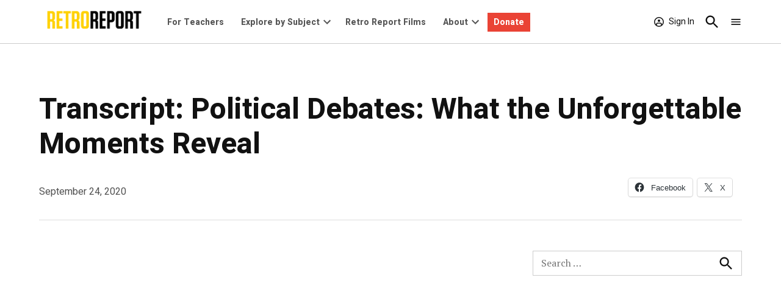

--- FILE ---
content_type: text/html; charset=UTF-8
request_url: https://retroreport.org/transcript/transcript-political-debates-what-the-unforgettable-moments-reveal/
body_size: 46663
content:
<!doctype html>
<html lang="en-US">
<head>
	<meta charset="UTF-8" />
	<meta name="viewport" content="width=device-width, initial-scale=1" />
	<link rel="profile" href="https://gmpg.org/xfn/11" />
	<meta name='robots' content='index, follow, max-image-preview:large, max-snippet:-1, max-video-preview:-1' />
		<script async src="https://securepubads.g.doubleclick.net/tag/js/gpt.js" type="pmdelayedscript" data-cfasync="false" data-no-optimize="1" data-no-defer="1" data-no-minify="1"></script>
		<script>
			window.googletag = window.googletag || { cmd: [] };
		</script>
		<link rel='preconnect' href='https://i0.wp.com' >
<script>window._wca = window._wca || [];</script>
<!-- Jetpack Site Verification Tags -->
<meta name="p:domain_verify" content="7def9245c595a5a964f3bc0487f06ee3" />

	<!-- This site is optimized with the Yoast SEO plugin v26.6 - https://yoast.com/wordpress/plugins/seo/ -->
	<title>Transcript: Political Debates: What the Unforgettable Moments Reveal - Retro Report</title><link rel="preload" href="https://retroreport.org/wp-content/uploads/2024/04/RGB_2016_RR_Logo_Black.png" as="image" imagesrcset="https://retroreport.org/wp-content/uploads/2024/04/RGB_2016_RR_Logo_Black.png 3125w, https://retroreport.org/wp-content/uploads/2024/04/RGB_2016_RR_Logo_Black-300x80.png 300w, https://retroreport.org/wp-content/uploads/2024/04/RGB_2016_RR_Logo_Black-1024x273.png 1024w, https://retroreport.org/wp-content/uploads/2024/04/RGB_2016_RR_Logo_Black-768x205.png 768w, https://retroreport.org/wp-content/uploads/2024/04/RGB_2016_RR_Logo_Black-1536x409.png 1536w, https://retroreport.org/wp-content/uploads/2024/04/RGB_2016_RR_Logo_Black-2048x546.png 2048w, https://retroreport.org/wp-content/uploads/2024/04/RGB_2016_RR_Logo_Black-1200x320.png 1200w, https://retroreport.org/wp-content/uploads/2024/04/RGB_2016_RR_Logo_Black-1568x418.png 1568w, https://retroreport.org/wp-content/uploads/2024/04/RGB_2016_RR_Logo_Black-2000x533.png 2000w, https://retroreport.org/wp-content/uploads/2024/04/RGB_2016_RR_Logo_Black-800x213.png 800w, https://retroreport.org/wp-content/uploads/2024/04/RGB_2016_RR_Logo_Black-400x107.png 400w, https://retroreport.org/wp-content/uploads/2024/04/RGB_2016_RR_Logo_Black-706x188.png 706w" imagesizes="(max-width: 3125px) 100vw, 3125px" fetchpriority="high"><link rel="preload" href="https://retroreport.org/wp-content/uploads/2024/04/RGB_2016_RR_Logo_Black-400x107.png" as="image" imagesrcset="https://retroreport.org/wp-content/uploads/2024/04/RGB_2016_RR_Logo_Black-400x107.png 400w, https://retroreport.org/wp-content/uploads/2024/04/RGB_2016_RR_Logo_Black-300x80.png 300w, https://retroreport.org/wp-content/uploads/2024/04/RGB_2016_RR_Logo_Black-1024x273.png 1024w, https://retroreport.org/wp-content/uploads/2024/04/RGB_2016_RR_Logo_Black-768x205.png 768w, https://retroreport.org/wp-content/uploads/2024/04/RGB_2016_RR_Logo_Black-1536x409.png 1536w, https://retroreport.org/wp-content/uploads/2024/04/RGB_2016_RR_Logo_Black-2048x546.png 2048w, https://retroreport.org/wp-content/uploads/2024/04/RGB_2016_RR_Logo_Black-1200x320.png 1200w, https://retroreport.org/wp-content/uploads/2024/04/RGB_2016_RR_Logo_Black-1568x418.png 1568w, https://retroreport.org/wp-content/uploads/2024/04/RGB_2016_RR_Logo_Black-2000x533.png 2000w, https://retroreport.org/wp-content/uploads/2024/04/RGB_2016_RR_Logo_Black-800x213.png 800w, https://retroreport.org/wp-content/uploads/2024/04/RGB_2016_RR_Logo_Black-706x188.png 706w" imagesizes="(max-width: 400px) 100vw, 400px" fetchpriority="high"><style id="perfmatters-used-css">body:not(.wp-admin) .gb-block-notice.gb-dismissable{display:none;}.screen-reader-text{clip:rect(1px,1px,1px,1px);height:1px;overflow:hidden;position:absolute !important;width:1px;word-wrap:normal !important;}[data-type="genesis-blocks/gb-pricing-table"],.wp-block-genesis-blocks-gb-pricing-table{display:inline-block;vertical-align:top;}@media only screen and (max-width: 600px){[data-type="genesis-blocks/gb-pricing-table"],.wp-block-genesis-blocks-gb-pricing-table{margin-bottom:1.5em;}}[data-type="genesis-blocks/gb-column"],.gb-block-layout-column{display:block;vertical-align:top;min-width:0;}*[class*=gpb-fluid],.entry-content *[class*=gpb-fluid]{margin:0 0 1rem 0;line-height:1.2;font-weight:normal;}:root{--wcm-btn-color:#5c7676;--wcm-btn-hover-color:--wcm-btn-hover-color;}@-webkit-keyframes wcm-spinner{0%{-webkit-transform:rotate(0deg);transform:rotate(0deg);}to{-webkit-transform:rotate(1turn);transform:rotate(1turn);}}@keyframes wcm-spinner{0%{-webkit-transform:rotate(0deg);transform:rotate(0deg);}to{-webkit-transform:rotate(1turn);transform:rotate(1turn);}}#page{overflow:initial !important;}:root{--newspack-listings--background:#fff;--newspack-listings--background-screen:#f1f1f1;--newspack-listings--primary:#36f;--newspack-listings--secondary:#555;--newspack-listings--grey-dark:#1e1e1e;--newspack-listings--grey-medium:#757575;--newspack-listings--grey-light:#ddd;--newspack-listings--border:#ccc;--newspack-listings--border-dark:rgba(0,0,0,.124);--newspack-listings--border-light:hsla(0,0%,100%,.124);--newspack-listings--text-main:#111;--newspack-listings--text-light:#767676;}:root{--newspack-listings--background:#fff;--newspack-listings--background-screen:#f1f1f1;--newspack-listings--primary:#36f;--newspack-listings--secondary:#555;--newspack-listings--grey-dark:#1e1e1e;--newspack-listings--grey-medium:#757575;--newspack-listings--grey-light:#ddd;--newspack-listings--border:#ccc;--newspack-listings--border-dark:rgba(0,0,0,.124);--newspack-listings--border-light:hsla(0,0%,100%,.124);--newspack-listings--text-main:#111;--newspack-listings--text-light:#767676;}@font-face{font-family:gform-icons-theme;src:url("https://retroreport.org/wp-content/plugins/gravityforms/assets/css/dist/../../../fonts/gform-icons-theme.woff2?cocjn") format("woff2"),url("https://retroreport.org/wp-content/plugins/gravityforms/assets/css/dist/../../../fonts/gform-icons-theme.ttf?cocjn") format("truetype"),url("https://retroreport.org/wp-content/plugins/gravityforms/assets/css/dist/../../../fonts/gform-icons-theme.woff?cocjn") format("woff"),url("https://retroreport.org/wp-content/plugins/gravityforms/assets/css/dist/../../../fonts/gform-icons-theme.svg?cocjn#gform-icons-theme") format("svg");font-weight:400;font-style:normal;font-display:block;}.gform_wrapper.gravity-theme .gform-text-input-reset,.gform_wrapper.gravity-theme input.gform-text-input-reset,body[class*=avada] .gform_wrapper.gravity-theme input:not([type=radio]):not([type=checkbox]):not([type=submit]):not([type=button]):not([type=image]):not([type=file]).gform-text-input-reset{background-color:transparent;border:none;border-color:transparent;border-radius:0;font-family:inherit;font-size:inherit;outline:0;padding:inherit;}.gform_wrapper.gravity-theme ::-ms-reveal{display:none;}.gform_wrapper.gravity-theme .gform_validation_container,body .gform_wrapper.gravity-theme .gform_body .gform_fields .gfield.gform_validation_container,body .gform_wrapper.gravity-theme .gform_fields .gfield.gform_validation_container,body .gform_wrapper.gravity-theme .gform_validation_container{display:none !important;left:-9000px;position:absolute !important;}body .gform_wrapper.gravity-theme .chosen-container a.chosen-single{border-radius:inherit;}body .gform_wrapper.gravity-theme ul.chosen-results li{line-height:inherit;}@media only screen and (max-width:641px){.gform_wrapper.gravity-theme input:not([type=radio]):not([type=checkbox]):not([type=image]):not([type=file]){line-height:2;min-height:32px;}.gform_wrapper.gravity-theme textarea{line-height:1.5;}}@media only screen and (min-width:641px){body .gform_wrapper.gravity-theme select.medium.gfield_select+div.chosen-container-multi[style],body .gform_wrapper.gravity-theme select.medium.gfield_select+div.chosen-container-single[style]{width:calc(50% - 8px) !important;}body .gform_wrapper.gravity-theme select.large.gfield_select+div.chosen-container-multi[style],body .gform_wrapper.gravity-theme select.large.gfield_select+div.chosen-container-single[style]{width:100% !important;}body .gform_wrapper.gravity-theme select.small.gfield_select+div.chosen-container-multi[style],body .gform_wrapper.gravity-theme select.small.gfield_select+div.chosen-container-single[style]{width:25% !important;}}.gform_wrapper.gravity-theme .gf_hidden,.gform_wrapper.gravity-theme .gform_hidden{display:none;}.gform_wrapper.gravity-theme .hidden_label .gfield_label,.gform_wrapper.gravity-theme .hidden_sub_label,.gform_wrapper.gravity-theme .screen-reader-text{border:0;clip:rect(1px,1px,1px,1px);-webkit-clip-path:inset(50%);clip-path:inset(50%);height:1px;margin:-1px;overflow:hidden;padding:0;position:absolute;width:1px;word-wrap:normal !important;}.gform_wrapper.gravity-theme button.screen-reader-text:focus{border:0;clip:auto;-webkit-clip-path:none;clip-path:none;height:auto;margin:0;position:static !important;width:auto;}.gform_wrapper.gravity-theme .gf_simple_horizontal .gform_body,.gform_wrapper.gravity-theme .gf_simple_horizontal .gform_footer.top_label{display:table-cell;margin:0;padding:0;position:relative;vertical-align:middle;}.gform_wrapper.gravity-theme .gf_simple_horizontal .gform_body{max-width:75%;width:auto;}.gform_wrapper.gravity-theme .gf_simple_horizontal .gform_body .top_label{display:table;width:100%;}.gform_wrapper.gravity-theme .gf_simple_horizontal .gform_body .top_label .gfield{display:table-cell;height:auto;padding-right:1em;}.gform_wrapper.gravity-theme .gf_simple_horizontal .gform_body .top_label .gfield .large,.gform_wrapper.gravity-theme .gf_simple_horizontal .gform_body .top_label .gfield .medium,.gform_wrapper.gravity-theme .gf_simple_horizontal .gform_body .top_label .gfield .small{width:100%;}.gform_wrapper.gravity-theme .gf_simple_horizontal .gform_body .top_label .gfield .ginput_container_checkbox .gchoice,.gform_wrapper.gravity-theme .gf_simple_horizontal .gform_body .top_label .gfield .ginput_container_radio .gchoice{display:inline-block;margin-right:.5em;}.gform_wrapper.gravity-theme .gf_simple_horizontal .gform_body .top_label.form_sublabel_above .gfield,.gform_wrapper.gravity-theme .gf_simple_horizontal .gform_body .top_label.form_sublabel_below .gfield{vertical-align:middle;}.gform_wrapper.gravity-theme body:not(.rtl) .gform_wrapper form.gf_simple_horizontal div.gform_footer.top_label{text-align:left;}.gform_wrapper.gravity-theme .gfield textarea{width:100%;}.gform_wrapper.gravity-theme .gfield textarea.small{height:96px;}.gform_wrapper.gravity-theme .gfield textarea.large{height:288px;}.gform_wrapper.gravity-theme .gfield input,.gform_wrapper.gravity-theme .gfield select{max-width:100%;}.gform_wrapper.gravity-theme .gfield input.small,.gform_wrapper.gravity-theme .gfield select.small{width:calc(25% - 16px * 3 / 4);}.gform_wrapper.gravity-theme .gfield input.large,.gform_wrapper.gravity-theme .gfield select.large{width:100%;}.gform_wrapper.gravity-theme *{box-sizing:border-box;}.gform_wrapper.gravity-theme .gform_fields{display:grid;grid-column-gap:2%;grid-row-gap:16px;grid-template-columns:repeat(12,1fr);grid-template-rows:repeat(auto-fill,auto);width:100%;}.gform_wrapper.gravity-theme .gfield{grid-column:1/-1;min-width:0;}.gform_wrapper.gravity-theme .gfield.gfield--width-half{grid-column:span 6;-ms-grid-column-span:6;}@media (max-width:640px){.gform_wrapper.gravity-theme .gform_fields{grid-column-gap:0;}.gform_wrapper.gravity-theme .gfield:not(.gfield--width-full){grid-column:1/-1;}}html[dir=rtl] .gform_wrapper.gravity-theme code,html[dir=rtl] .gform_wrapper.gravity-theme input[type=email],html[dir=rtl] .gform_wrapper.gravity-theme input[type=tel],html[dir=rtl] .gform_wrapper.gravity-theme input[type=url]{direction:rtl;}html[dir=rtl] .gform_wrapper.gravity-theme .gfield_label{direction:rtl;}html[dir=rtl] .gform_wrapper.gravity-theme .gfield_required{margin-left:0;margin-right:4px;}html[dir=rtl] .gform_wrapper.gravity-theme ::-webkit-input-placeholder{text-align:right;}html[dir=rtl] .gform_wrapper.gravity-theme ::-moz-placeholder{text-align:right;}html[dir=rtl] .gform_wrapper.gravity-theme :-ms-input-placeholder{text-align:right;}html[dir=rtl] .gform_wrapper.gravity-theme :-moz-placeholder{text-align:right;}.gform_wrapper.gform_legacy_markup table.gfield_list.gfield_list_container tbody td,.gform_wrapper.gform_legacy_markup table.gfield_list.gfield_list_container tbody th{flex-grow:1;white-space:normal;width:0;word-break:break-word;}.gform_wrapper.gform_legacy_markup table.gfield_list.gfield_list_container tbody td.gfield_list_icons{flex-grow:unset;width:48px;}.gform_wrapper.gform_legacy_markup table.gfield_list.gfield_list_container tbody tr{display:flex;flex-direction:row;flex-wrap:nowrap;}.gform_wrapper.gform_legacy_markup table.gfield_list.gfield_list_container tbody tr .gfield_list_cell{flex-grow:1;}.gform_wrapper.gform_legacy_markup table.gfield_list.gfield_list_container tbody tr .gfield_list_cell input{width:95%;}@media screen and (max-width:640px){.gform_wrapper.gform_legacy_markup table.gfield_list.gfield_list_container tbody tr{flex-flow:column;}.gform_wrapper.gform_legacy_markup table.gfield_list.gfield_list_container tbody tr td::before{content:attr(data-label);font-size:14.992px;}.gform_wrapper.gform_legacy_markup table.gfield_list.gfield_list_container tbody tr td{flex-grow:unset;width:auto;}.gform_wrapper.gform_legacy_markup table.gfield_list.gfield_list_container tbody tr .gfield_list_icons{height:35px;width:auto;}}.gf_browser_ie.gform_wrapper.gravity-theme .gform-body{margin:0 -32px -32px 0;}.gform_wrapper.gravity-theme .gfield_label{display:inline-block;font-size:16px;font-weight:700;margin-bottom:8px;padding:0;}.gform_wrapper.gravity-theme .gfield_required{color:#c02b0a;display:inline-block;font-size:13.008px;padding-inline-start:.125em;}.gform_wrapper.gravity-theme .gfield_required .gfield_required_custom,.gform_wrapper.gravity-theme .gfield_required .gfield_required_text{font-style:italic;font-weight:400;}.gform_wrapper.gravity-theme .gfield_error .gfield_repeater_cell label,.gform_wrapper.gravity-theme .gfield_error label,.gform_wrapper.gravity-theme .gfield_error legend,.gform_wrapper.gravity-theme .gfield_validation_message,.gform_wrapper.gravity-theme .validation_message,.gform_wrapper.gravity-theme [aria-invalid=true]+label,.gform_wrapper.gravity-theme label+[aria-invalid=true]{color:#c02b0a;}.gform_wrapper.gravity-theme button.button:disabled{opacity:.6;}.gform_wrapper.gravity-theme #field_submit,.gform_wrapper.gravity-theme .gform_footer{display:flex;}.gform_wrapper.gravity-theme #field_submit input,.gform_wrapper.gravity-theme .gform_footer input{align-self:flex-end;}.gform_wrapper.gravity-theme .gform_footer,.gform_wrapper.gravity-theme .gform_page_footer{margin:6px 0 0;padding:16px 0;}.gform_wrapper.gravity-theme .gform_footer button,.gform_wrapper.gravity-theme .gform_footer input,.gform_wrapper.gravity-theme .gform_page_footer button,.gform_wrapper.gravity-theme .gform_page_footer input{margin-bottom:8px;}.gform_wrapper.gravity-theme .gform_footer button.button:disabled,.gform_wrapper.gravity-theme .gform_footer input.button:disabled,.gform_wrapper.gravity-theme .gform_page_footer button.button:disabled,.gform_wrapper.gravity-theme .gform_page_footer input.button:disabled{opacity:.6;}.gform_wrapper.gravity-theme .gform_footer button+input,.gform_wrapper.gravity-theme .gform_footer input+button,.gform_wrapper.gravity-theme .gform_footer input+input,.gform_wrapper.gravity-theme .gform_page_footer button+input,.gform_wrapper.gravity-theme .gform_page_footer input+button,.gform_wrapper.gravity-theme .gform_page_footer input+input{margin-left:8px;}html[dir=rtl] .gform_wrapper.gravity-theme button+input,html[dir=rtl] .gform_wrapper.gravity-theme input+button,html[dir=rtl] .gform_wrapper.gravity-theme input+input{margin-right:8px;}.gform_wrapper.gravity-theme input[type=number]{display:inline-block;}.gform_wrapper.gravity-theme input[type=color],.gform_wrapper.gravity-theme input[type=date],.gform_wrapper.gravity-theme input[type=datetime-local],.gform_wrapper.gravity-theme input[type=datetime],.gform_wrapper.gravity-theme input[type=email],.gform_wrapper.gravity-theme input[type=month],.gform_wrapper.gravity-theme input[type=number],.gform_wrapper.gravity-theme input[type=password],.gform_wrapper.gravity-theme input[type=search],.gform_wrapper.gravity-theme input[type=tel],.gform_wrapper.gravity-theme input[type=text],.gform_wrapper.gravity-theme input[type=time],.gform_wrapper.gravity-theme input[type=url],.gform_wrapper.gravity-theme input[type=week],.gform_wrapper.gravity-theme select,.gform_wrapper.gravity-theme textarea{font-size:15px;margin-bottom:0;margin-top:0;padding:8px;}</style>
	<meta name="description" content="Retro Report is an independent, nonprofit newsroom creating trusted documentary videos and classroom resources." />
	<link rel="canonical" href="https://retroreport.org/transcript/transcript-political-debates-what-the-unforgettable-moments-reveal/" />
	<meta property="og:locale" content="en_US" />
	<meta property="og:type" content="article" />
	<meta property="og:title" content="Transcript: Political Debates: What the Unforgettable Moments Reveal - Retro Report" />
	<meta property="og:description" content="Retro Report is an independent, nonprofit newsroom creating trusted documentary videos and classroom resources." />
	<meta property="og:url" content="https://retroreport.org/transcript/transcript-political-debates-what-the-unforgettable-moments-reveal/" />
	<meta property="og:site_name" content="Retro Report" />
	<meta property="article:publisher" content="https://facebook.com/RetroReport" />
	<meta property="article:published_time" content="2020-09-24T15:18:54+00:00" />
	<meta property="article:modified_time" content="2024-01-26T16:22:05+00:00" />
	<meta property="og:image" content="https://retroreport.org/wp-content/uploads/2023/09/11dadb898404e52bb910347d2921e303.jpg" />
	<meta property="og:image:width" content="1200" />
	<meta property="og:image:height" content="675" />
	<meta property="og:image:type" content="image/jpeg" />
	<meta name="author" content="Andrew McGill" />
	<meta name="twitter:card" content="summary_large_image" />
	<meta name="twitter:creator" content="@retroreport" />
	<meta name="twitter:site" content="@retroreport" />
	<script type="application/ld+json" class="yoast-schema-graph">{"@context":"https://schema.org","@graph":[{"@type":"Article","@id":"https://retroreport.org/transcript/transcript-political-debates-what-the-unforgettable-moments-reveal/#article","isPartOf":{"@id":"https://retroreport.org/transcript/transcript-political-debates-what-the-unforgettable-moments-reveal/"},"author":[{"@id":"https://retroreport.org/#/schema/person/d7ae5008e78606bd486965da69fd3615"}],"headline":"Transcript: Political Debates: What the Unforgettable Moments Reveal","datePublished":"2020-09-24T15:18:54+00:00","dateModified":"2024-01-26T16:22:05+00:00","mainEntityOfPage":{"@id":"https://retroreport.org/transcript/transcript-political-debates-what-the-unforgettable-moments-reveal/"},"wordCount":1843,"publisher":{"@id":"https://retroreport.org/#organization"},"image":{"@id":"https://retroreport.org/transcript/transcript-political-debates-what-the-unforgettable-moments-reveal/#primaryimage"},"thumbnailUrl":"https://retroreport.org/wp-content/uploads/2023/09/11dadb898404e52bb910347d2921e303.jpg","articleSection":["Transcript"],"inLanguage":"en-US"},{"@type":"WebPage","@id":"https://retroreport.org/transcript/transcript-political-debates-what-the-unforgettable-moments-reveal/","url":"https://retroreport.org/transcript/transcript-political-debates-what-the-unforgettable-moments-reveal/","name":"Transcript: Political Debates: What the Unforgettable Moments Reveal - Retro Report","isPartOf":{"@id":"https://retroreport.org/#website"},"primaryImageOfPage":{"@id":"https://retroreport.org/transcript/transcript-political-debates-what-the-unforgettable-moments-reveal/#primaryimage"},"image":{"@id":"https://retroreport.org/transcript/transcript-political-debates-what-the-unforgettable-moments-reveal/#primaryimage"},"thumbnailUrl":"https://retroreport.org/wp-content/uploads/2023/09/11dadb898404e52bb910347d2921e303.jpg","datePublished":"2020-09-24T15:18:54+00:00","dateModified":"2024-01-26T16:22:05+00:00","description":"Retro Report is an independent, nonprofit newsroom creating trusted documentary videos and classroom resources.","breadcrumb":{"@id":"https://retroreport.org/transcript/transcript-political-debates-what-the-unforgettable-moments-reveal/#breadcrumb"},"inLanguage":"en-US","potentialAction":[{"@type":"ReadAction","target":["https://retroreport.org/transcript/transcript-political-debates-what-the-unforgettable-moments-reveal/"]}]},{"@type":"ImageObject","inLanguage":"en-US","@id":"https://retroreport.org/transcript/transcript-political-debates-what-the-unforgettable-moments-reveal/#primaryimage","url":"https://retroreport.org/wp-content/uploads/2023/09/11dadb898404e52bb910347d2921e303.jpg","contentUrl":"https://retroreport.org/wp-content/uploads/2023/09/11dadb898404e52bb910347d2921e303.jpg","width":1200,"height":675},{"@type":"BreadcrumbList","@id":"https://retroreport.org/transcript/transcript-political-debates-what-the-unforgettable-moments-reveal/#breadcrumb","itemListElement":[{"@type":"ListItem","position":1,"name":"Home","item":"https://retroreport.org/"},{"@type":"ListItem","position":2,"name":"Transcript: Political Debates: What the Unforgettable Moments Reveal"}]},{"@type":"WebSite","@id":"https://retroreport.org/#website","url":"https://retroreport.org/","name":"Retro Report","description":"","publisher":{"@id":"https://retroreport.org/#organization"},"potentialAction":[{"@type":"SearchAction","target":{"@type":"EntryPoint","urlTemplate":"https://retroreport.org/?s={search_term_string}"},"query-input":{"@type":"PropertyValueSpecification","valueRequired":true,"valueName":"search_term_string"}}],"inLanguage":"en-US"},{"@type":"Organization","@id":"https://retroreport.org/#organization","name":"Retro Report","url":"https://retroreport.org/","logo":{"@type":"ImageObject","inLanguage":"en-US","@id":"https://retroreport.org/#/schema/logo/image/","url":"https://retroreport.org/wp-content/uploads/2024/04/RGB_2016_RR_Logo_Black.png","contentUrl":"https://retroreport.org/wp-content/uploads/2024/04/RGB_2016_RR_Logo_Black.png","width":3125,"height":833,"caption":"Retro Report"},"image":{"@id":"https://retroreport.org/#/schema/logo/image/"},"sameAs":["https://facebook.com/RetroReport","https://x.com/retroreport"]},{"@type":"Person","@id":"https://retroreport.org/#/schema/person/d7ae5008e78606bd486965da69fd3615","name":"Andrew McGill","image":{"@type":"ImageObject","inLanguage":"en-US","@id":"https://retroreport.org/#/schema/person/image/a0aaa4d320ed40e00c1e61f4a4e5b2f1","url":"https://secure.gravatar.com/avatar/de17861e1ba1443b4a2b53b1bf1623ee10b9754646f42545bbbf1c18ae6bebd6?s=96&d=mm&r=g","contentUrl":"https://secure.gravatar.com/avatar/de17861e1ba1443b4a2b53b1bf1623ee10b9754646f42545bbbf1c18ae6bebd6?s=96&d=mm&r=g","caption":"Andrew McGill"},"url":"https://retroreport.org/author/andrew/"}]}</script>
	<!-- / Yoast SEO plugin. -->


<link rel='dns-prefetch' href='//stats.wp.com' />
<link rel='dns-prefetch' href='//cdn.parsely.com' />
<link rel='dns-prefetch' href='//www.googletagmanager.com' />

<link rel="alternate" type="application/rss+xml" title="Retro Report &raquo; Feed" href="https://retroreport.org/feed/" />
<link rel="alternate" title="oEmbed (JSON)" type="application/json+oembed" href="https://retroreport.org/wp-json/oembed/1.0/embed?url=https%3A%2F%2Fretroreport.org%2Ftranscript%2Ftranscript-political-debates-what-the-unforgettable-moments-reveal%2F" />
<link rel="alternate" title="oEmbed (XML)" type="text/xml+oembed" href="https://retroreport.org/wp-json/oembed/1.0/embed?url=https%3A%2F%2Fretroreport.org%2Ftranscript%2Ftranscript-political-debates-what-the-unforgettable-moments-reveal%2F&#038;format=xml" />
<style id='wp-img-auto-sizes-contain-inline-css'>img:is([sizes=auto i],[sizes^="auto," i]){contain-intrinsic-size:3000px 1500px}</style>
<link rel="stylesheet" id="genesis-blocks-style-css-css" media="all" data-pmdelayedstyle="https://retroreport.org/wp-content/plugins/genesis-blocks/dist/style-blocks.build.css?ver=1764944725">
<style id='wp-block-library-inline-css'>:root{--wp-block-synced-color:#7a00df;--wp-block-synced-color--rgb:122,0,223;--wp-bound-block-color:var(--wp-block-synced-color);--wp-editor-canvas-background:#ddd;--wp-admin-theme-color:#007cba;--wp-admin-theme-color--rgb:0,124,186;--wp-admin-theme-color-darker-10:#006ba1;--wp-admin-theme-color-darker-10--rgb:0,107,160.5;--wp-admin-theme-color-darker-20:#005a87;--wp-admin-theme-color-darker-20--rgb:0,90,135;--wp-admin-border-width-focus:2px}@media (min-resolution:192dpi){:root{--wp-admin-border-width-focus:1.5px}}.wp-element-button{cursor:pointer}:root .has-very-light-gray-background-color{background-color:#eee}:root .has-very-dark-gray-background-color{background-color:#313131}:root .has-very-light-gray-color{color:#eee}:root .has-very-dark-gray-color{color:#313131}:root .has-vivid-green-cyan-to-vivid-cyan-blue-gradient-background{background:linear-gradient(135deg,#00d084,#0693e3)}:root .has-purple-crush-gradient-background{background:linear-gradient(135deg,#34e2e4,#4721fb 50%,#ab1dfe)}:root .has-hazy-dawn-gradient-background{background:linear-gradient(135deg,#faaca8,#dad0ec)}:root .has-subdued-olive-gradient-background{background:linear-gradient(135deg,#fafae1,#67a671)}:root .has-atomic-cream-gradient-background{background:linear-gradient(135deg,#fdd79a,#004a59)}:root .has-nightshade-gradient-background{background:linear-gradient(135deg,#330968,#31cdcf)}:root .has-midnight-gradient-background{background:linear-gradient(135deg,#020381,#2874fc)}:root{--wp--preset--font-size--normal:16px;--wp--preset--font-size--huge:42px}.has-regular-font-size{font-size:1em}.has-larger-font-size{font-size:2.625em}.has-normal-font-size{font-size:var(--wp--preset--font-size--normal)}.has-huge-font-size{font-size:var(--wp--preset--font-size--huge)}.has-text-align-center{text-align:center}.has-text-align-left{text-align:left}.has-text-align-right{text-align:right}.has-fit-text{white-space:nowrap!important}#end-resizable-editor-section{display:none}.aligncenter{clear:both}.items-justified-left{justify-content:flex-start}.items-justified-center{justify-content:center}.items-justified-right{justify-content:flex-end}.items-justified-space-between{justify-content:space-between}.screen-reader-text{border:0;clip-path:inset(50%);height:1px;margin:-1px;overflow:hidden;padding:0;position:absolute;width:1px;word-wrap:normal!important}.screen-reader-text:focus{background-color:#ddd;clip-path:none;color:#444;display:block;font-size:1em;height:auto;left:5px;line-height:normal;padding:15px 23px 14px;text-decoration:none;top:5px;width:auto;z-index:100000}html :where(.has-border-color){border-style:solid}html :where([style*=border-top-color]){border-top-style:solid}html :where([style*=border-right-color]){border-right-style:solid}html :where([style*=border-bottom-color]){border-bottom-style:solid}html :where([style*=border-left-color]){border-left-style:solid}html :where([style*=border-width]){border-style:solid}html :where([style*=border-top-width]){border-top-style:solid}html :where([style*=border-right-width]){border-right-style:solid}html :where([style*=border-bottom-width]){border-bottom-style:solid}html :where([style*=border-left-width]){border-left-style:solid}html :where(img[class*=wp-image-]){height:auto;max-width:100%}:where(figure){margin:0 0 1em}html :where(.is-position-sticky){--wp-admin--admin-bar--position-offset:var(--wp-admin--admin-bar--height,0px)}@media screen and (max-width:600px){html :where(.is-position-sticky){--wp-admin--admin-bar--position-offset:0px}}</style><style id='wp-block-button-inline-css'>.wp-block-button__link{align-content:center;box-sizing:border-box;cursor:pointer;display:inline-block;height:100%;text-align:center;word-break:break-word}.wp-block-button__link.aligncenter{text-align:center}.wp-block-button__link.alignright{text-align:right}:where(.wp-block-button__link){border-radius:9999px;box-shadow:none;padding:calc(.667em + 2px) calc(1.333em + 2px);text-decoration:none}.wp-block-button[style*=text-decoration] .wp-block-button__link{text-decoration:inherit}.wp-block-buttons>.wp-block-button.has-custom-width{max-width:none}.wp-block-buttons>.wp-block-button.has-custom-width .wp-block-button__link{width:100%}.wp-block-buttons>.wp-block-button.has-custom-font-size .wp-block-button__link{font-size:inherit}.wp-block-buttons>.wp-block-button.wp-block-button__width-25{width:calc(25% - var(--wp--style--block-gap,.5em)*.75)}.wp-block-buttons>.wp-block-button.wp-block-button__width-50{width:calc(50% - var(--wp--style--block-gap,.5em)*.5)}.wp-block-buttons>.wp-block-button.wp-block-button__width-75{width:calc(75% - var(--wp--style--block-gap,.5em)*.25)}.wp-block-buttons>.wp-block-button.wp-block-button__width-100{flex-basis:100%;width:100%}.wp-block-buttons.is-vertical>.wp-block-button.wp-block-button__width-25{width:25%}.wp-block-buttons.is-vertical>.wp-block-button.wp-block-button__width-50{width:50%}.wp-block-buttons.is-vertical>.wp-block-button.wp-block-button__width-75{width:75%}.wp-block-button.is-style-squared,.wp-block-button__link.wp-block-button.is-style-squared{border-radius:0}.wp-block-button.no-border-radius,.wp-block-button__link.no-border-radius{border-radius:0!important}:root :where(.wp-block-button .wp-block-button__link.is-style-outline),:root :where(.wp-block-button.is-style-outline>.wp-block-button__link){border:2px solid;padding:.667em 1.333em}:root :where(.wp-block-button .wp-block-button__link.is-style-outline:not(.has-text-color)),:root :where(.wp-block-button.is-style-outline>.wp-block-button__link:not(.has-text-color)){color:currentColor}:root :where(.wp-block-button .wp-block-button__link.is-style-outline:not(.has-background)),:root :where(.wp-block-button.is-style-outline>.wp-block-button__link:not(.has-background)){background-color:initial;background-image:none}</style>
<style id='wp-block-heading-inline-css'>h1:where(.wp-block-heading).has-background,h2:where(.wp-block-heading).has-background,h3:where(.wp-block-heading).has-background,h4:where(.wp-block-heading).has-background,h5:where(.wp-block-heading).has-background,h6:where(.wp-block-heading).has-background{padding:1.25em 2.375em}h1.has-text-align-left[style*=writing-mode]:where([style*=vertical-lr]),h1.has-text-align-right[style*=writing-mode]:where([style*=vertical-rl]),h2.has-text-align-left[style*=writing-mode]:where([style*=vertical-lr]),h2.has-text-align-right[style*=writing-mode]:where([style*=vertical-rl]),h3.has-text-align-left[style*=writing-mode]:where([style*=vertical-lr]),h3.has-text-align-right[style*=writing-mode]:where([style*=vertical-rl]),h4.has-text-align-left[style*=writing-mode]:where([style*=vertical-lr]),h4.has-text-align-right[style*=writing-mode]:where([style*=vertical-rl]),h5.has-text-align-left[style*=writing-mode]:where([style*=vertical-lr]),h5.has-text-align-right[style*=writing-mode]:where([style*=vertical-rl]),h6.has-text-align-left[style*=writing-mode]:where([style*=vertical-lr]),h6.has-text-align-right[style*=writing-mode]:where([style*=vertical-rl]){rotate:180deg}</style>
<style id='wp-block-buttons-inline-css'>.wp-block-buttons{box-sizing:border-box}.wp-block-buttons.is-vertical{flex-direction:column}.wp-block-buttons.is-vertical>.wp-block-button:last-child{margin-bottom:0}.wp-block-buttons>.wp-block-button{display:inline-block;margin:0}.wp-block-buttons.is-content-justification-left{justify-content:flex-start}.wp-block-buttons.is-content-justification-left.is-vertical{align-items:flex-start}.wp-block-buttons.is-content-justification-center{justify-content:center}.wp-block-buttons.is-content-justification-center.is-vertical{align-items:center}.wp-block-buttons.is-content-justification-right{justify-content:flex-end}.wp-block-buttons.is-content-justification-right.is-vertical{align-items:flex-end}.wp-block-buttons.is-content-justification-space-between{justify-content:space-between}.wp-block-buttons.aligncenter{text-align:center}.wp-block-buttons:not(.is-content-justification-space-between,.is-content-justification-right,.is-content-justification-left,.is-content-justification-center) .wp-block-button.aligncenter{margin-left:auto;margin-right:auto;width:100%}.wp-block-buttons[style*=text-decoration] .wp-block-button,.wp-block-buttons[style*=text-decoration] .wp-block-button__link{text-decoration:inherit}.wp-block-buttons.has-custom-font-size .wp-block-button__link{font-size:inherit}.wp-block-buttons .wp-block-button__link{width:100%}.wp-block-button.aligncenter{text-align:center}</style>
<style id='wp-block-embed-inline-css'>.wp-block-embed.alignleft,.wp-block-embed.alignright,.wp-block[data-align=left]>[data-type="core/embed"],.wp-block[data-align=right]>[data-type="core/embed"]{max-width:360px;width:100%}.wp-block-embed.alignleft .wp-block-embed__wrapper,.wp-block-embed.alignright .wp-block-embed__wrapper,.wp-block[data-align=left]>[data-type="core/embed"] .wp-block-embed__wrapper,.wp-block[data-align=right]>[data-type="core/embed"] .wp-block-embed__wrapper{min-width:280px}.wp-block-cover .wp-block-embed{min-height:240px;min-width:320px}.wp-block-embed{overflow-wrap:break-word}.wp-block-embed :where(figcaption){margin-bottom:1em;margin-top:.5em}.wp-block-embed iframe{max-width:100%}.wp-block-embed__wrapper{position:relative}.wp-embed-responsive .wp-has-aspect-ratio .wp-block-embed__wrapper:before{content:"";display:block;padding-top:50%}.wp-embed-responsive .wp-has-aspect-ratio iframe{bottom:0;height:100%;left:0;position:absolute;right:0;top:0;width:100%}.wp-embed-responsive .wp-embed-aspect-21-9 .wp-block-embed__wrapper:before{padding-top:42.85%}.wp-embed-responsive .wp-embed-aspect-18-9 .wp-block-embed__wrapper:before{padding-top:50%}.wp-embed-responsive .wp-embed-aspect-16-9 .wp-block-embed__wrapper:before{padding-top:56.25%}.wp-embed-responsive .wp-embed-aspect-4-3 .wp-block-embed__wrapper:before{padding-top:75%}.wp-embed-responsive .wp-embed-aspect-1-1 .wp-block-embed__wrapper:before{padding-top:100%}.wp-embed-responsive .wp-embed-aspect-9-16 .wp-block-embed__wrapper:before{padding-top:177.77%}.wp-embed-responsive .wp-embed-aspect-1-2 .wp-block-embed__wrapper:before{padding-top:200%}</style>
<style id='wp-block-embed-theme-inline-css'>.wp-block-embed :where(figcaption){color:#555;font-size:13px;text-align:center}.is-dark-theme .wp-block-embed :where(figcaption){color:#ffffffa6}.wp-block-embed{margin:0 0 1em}</style>
<style id='wp-block-group-inline-css'>.wp-block-group{box-sizing:border-box}:where(.wp-block-group.wp-block-group-is-layout-constrained){position:relative}</style>
<style id='wp-block-group-theme-inline-css'>:where(.wp-block-group.has-background){padding:1.25em 2.375em}</style>
<style id='wp-block-paragraph-inline-css'>.is-small-text{font-size:.875em}.is-regular-text{font-size:1em}.is-large-text{font-size:2.25em}.is-larger-text{font-size:3em}.has-drop-cap:not(:focus):first-letter{float:left;font-size:8.4em;font-style:normal;font-weight:100;line-height:.68;margin:.05em .1em 0 0;text-transform:uppercase}body.rtl .has-drop-cap:not(:focus):first-letter{float:none;margin-left:.1em}p.has-drop-cap.has-background{overflow:hidden}:root :where(p.has-background){padding:1.25em 2.375em}:where(p.has-text-color:not(.has-link-color)) a{color:inherit}p.has-text-align-left[style*="writing-mode:vertical-lr"],p.has-text-align-right[style*="writing-mode:vertical-rl"]{rotate:180deg}</style>
<style id='wp-block-separator-inline-css'>@charset "UTF-8";.wp-block-separator{border:none;border-top:2px solid}:root :where(.wp-block-separator.is-style-dots){height:auto;line-height:1;text-align:center}:root :where(.wp-block-separator.is-style-dots):before{color:currentColor;content:"···";font-family:serif;font-size:1.5em;letter-spacing:2em;padding-left:2em}.wp-block-separator.is-style-dots{background:none!important;border:none!important}</style>
<style id='wp-block-separator-theme-inline-css'>.wp-block-separator.has-css-opacity{opacity:.4}.wp-block-separator{border:none;border-bottom:2px solid;margin-left:auto;margin-right:auto}.wp-block-separator.has-alpha-channel-opacity{opacity:1}.wp-block-separator:not(.is-style-wide):not(.is-style-dots){width:100px}.wp-block-separator.has-background:not(.is-style-dots){border-bottom:none;height:1px}.wp-block-separator.has-background:not(.is-style-wide):not(.is-style-dots){height:2px}</style>
<style id='wp-block-spacer-inline-css'>.wp-block-spacer{clear:both}</style>
<style id='global-styles-inline-css'>:root{--wp--preset--aspect-ratio--square: 1;--wp--preset--aspect-ratio--4-3: 4/3;--wp--preset--aspect-ratio--3-4: 3/4;--wp--preset--aspect-ratio--3-2: 3/2;--wp--preset--aspect-ratio--2-3: 2/3;--wp--preset--aspect-ratio--16-9: 16/9;--wp--preset--aspect-ratio--9-16: 9/16;--wp--preset--color--black: #000000;--wp--preset--color--cyan-bluish-gray: #abb8c3;--wp--preset--color--white: #FFFFFF;--wp--preset--color--pale-pink: #f78da7;--wp--preset--color--vivid-red: #cf2e2e;--wp--preset--color--luminous-vivid-orange: #ff6900;--wp--preset--color--luminous-vivid-amber: #fcb900;--wp--preset--color--light-green-cyan: #7bdcb5;--wp--preset--color--vivid-green-cyan: #00d084;--wp--preset--color--pale-cyan-blue: #8ed1fc;--wp--preset--color--vivid-cyan-blue: #0693e3;--wp--preset--color--vivid-purple: #9b51e0;--wp--preset--color--primary: #ffc313;--wp--preset--color--primary-variation: #d79b00;--wp--preset--color--secondary: #666666;--wp--preset--color--secondary-variation: #3e3e3e;--wp--preset--color--dark-gray: #111111;--wp--preset--color--medium-gray: #767676;--wp--preset--color--light-gray: #EEEEEE;--wp--preset--gradient--vivid-cyan-blue-to-vivid-purple: linear-gradient(135deg,rgb(6,147,227) 0%,rgb(155,81,224) 100%);--wp--preset--gradient--light-green-cyan-to-vivid-green-cyan: linear-gradient(135deg,rgb(122,220,180) 0%,rgb(0,208,130) 100%);--wp--preset--gradient--luminous-vivid-amber-to-luminous-vivid-orange: linear-gradient(135deg,rgb(252,185,0) 0%,rgb(255,105,0) 100%);--wp--preset--gradient--luminous-vivid-orange-to-vivid-red: linear-gradient(135deg,rgb(255,105,0) 0%,rgb(207,46,46) 100%);--wp--preset--gradient--very-light-gray-to-cyan-bluish-gray: linear-gradient(135deg,rgb(238,238,238) 0%,rgb(169,184,195) 100%);--wp--preset--gradient--cool-to-warm-spectrum: linear-gradient(135deg,rgb(74,234,220) 0%,rgb(151,120,209) 20%,rgb(207,42,186) 40%,rgb(238,44,130) 60%,rgb(251,105,98) 80%,rgb(254,248,76) 100%);--wp--preset--gradient--blush-light-purple: linear-gradient(135deg,rgb(255,206,236) 0%,rgb(152,150,240) 100%);--wp--preset--gradient--blush-bordeaux: linear-gradient(135deg,rgb(254,205,165) 0%,rgb(254,45,45) 50%,rgb(107,0,62) 100%);--wp--preset--gradient--luminous-dusk: linear-gradient(135deg,rgb(255,203,112) 0%,rgb(199,81,192) 50%,rgb(65,88,208) 100%);--wp--preset--gradient--pale-ocean: linear-gradient(135deg,rgb(255,245,203) 0%,rgb(182,227,212) 50%,rgb(51,167,181) 100%);--wp--preset--gradient--electric-grass: linear-gradient(135deg,rgb(202,248,128) 0%,rgb(113,206,126) 100%);--wp--preset--gradient--midnight: linear-gradient(135deg,rgb(2,3,129) 0%,rgb(40,116,252) 100%);--wp--preset--gradient--grad-1: linear-gradient( 135deg,rgb( 255,195,19) 0%,rgb( 215,155,0) 100% );--wp--preset--gradient--grad-2: linear-gradient( 135deg,rgb( 102,102,102) 0%,rgb( 62,62,62) 100% );--wp--preset--gradient--grad-3: linear-gradient( 135deg,rgb( 17,17,17 ) 0%,rgb( 85,85,85 ) 100% );--wp--preset--gradient--grad-4: linear-gradient( 135deg,rgb( 68,68,68 ) 0%,rgb( 136,136,136 ) 100% );--wp--preset--gradient--grad-5: linear-gradient( 135deg,rgb( 119,119,119 ) 0%,rgb( 221,221,221 ) 100% );--wp--preset--gradient--grad-6: linear-gradient( 135deg,rgb( 221,221,221 ) 0%,rgb( 255,255,255 ) 100% );--wp--preset--font-size--small: 16px;--wp--preset--font-size--medium: 20px;--wp--preset--font-size--large: 36px;--wp--preset--font-size--x-large: 42px;--wp--preset--font-size--normal: 20px;--wp--preset--font-size--huge: 44px;--wp--preset--spacing--20: 0.44rem;--wp--preset--spacing--30: 0.67rem;--wp--preset--spacing--40: 1rem;--wp--preset--spacing--50: 1.5rem;--wp--preset--spacing--60: 2.25rem;--wp--preset--spacing--70: 3.38rem;--wp--preset--spacing--80: 5.06rem;--wp--preset--shadow--natural: 6px 6px 9px rgba(0,0,0,0.2);--wp--preset--shadow--deep: 12px 12px 50px rgba(0,0,0,0.4);--wp--preset--shadow--sharp: 6px 6px 0px rgba(0,0,0,0.2);--wp--preset--shadow--outlined: 6px 6px 0px -3px rgb(255,255,255),6px 6px rgb(0,0,0);--wp--preset--shadow--crisp: 6px 6px 0px rgb(0,0,0);}:where(.is-layout-flex){gap: 0.5em;}:where(.is-layout-grid){gap: 0.5em;}body .is-layout-flex{display: flex;}.is-layout-flex{flex-wrap: wrap;align-items: center;}.is-layout-flex > :is(*,div){margin: 0;}body .is-layout-grid{display: grid;}.is-layout-grid > :is(*,div){margin: 0;}:where(.wp-block-columns.is-layout-flex){gap: 2em;}:where(.wp-block-columns.is-layout-grid){gap: 2em;}:where(.wp-block-post-template.is-layout-flex){gap: 1.25em;}:where(.wp-block-post-template.is-layout-grid){gap: 1.25em;}.has-black-color{color: var(--wp--preset--color--black) !important;}.has-cyan-bluish-gray-color{color: var(--wp--preset--color--cyan-bluish-gray) !important;}.has-white-color{color: var(--wp--preset--color--white) !important;}.has-pale-pink-color{color: var(--wp--preset--color--pale-pink) !important;}.has-vivid-red-color{color: var(--wp--preset--color--vivid-red) !important;}.has-luminous-vivid-orange-color{color: var(--wp--preset--color--luminous-vivid-orange) !important;}.has-luminous-vivid-amber-color{color: var(--wp--preset--color--luminous-vivid-amber) !important;}.has-light-green-cyan-color{color: var(--wp--preset--color--light-green-cyan) !important;}.has-vivid-green-cyan-color{color: var(--wp--preset--color--vivid-green-cyan) !important;}.has-pale-cyan-blue-color{color: var(--wp--preset--color--pale-cyan-blue) !important;}.has-vivid-cyan-blue-color{color: var(--wp--preset--color--vivid-cyan-blue) !important;}.has-vivid-purple-color{color: var(--wp--preset--color--vivid-purple) !important;}.has-black-background-color{background-color: var(--wp--preset--color--black) !important;}.has-cyan-bluish-gray-background-color{background-color: var(--wp--preset--color--cyan-bluish-gray) !important;}.has-white-background-color{background-color: var(--wp--preset--color--white) !important;}.has-pale-pink-background-color{background-color: var(--wp--preset--color--pale-pink) !important;}.has-vivid-red-background-color{background-color: var(--wp--preset--color--vivid-red) !important;}.has-luminous-vivid-orange-background-color{background-color: var(--wp--preset--color--luminous-vivid-orange) !important;}.has-luminous-vivid-amber-background-color{background-color: var(--wp--preset--color--luminous-vivid-amber) !important;}.has-light-green-cyan-background-color{background-color: var(--wp--preset--color--light-green-cyan) !important;}.has-vivid-green-cyan-background-color{background-color: var(--wp--preset--color--vivid-green-cyan) !important;}.has-pale-cyan-blue-background-color{background-color: var(--wp--preset--color--pale-cyan-blue) !important;}.has-vivid-cyan-blue-background-color{background-color: var(--wp--preset--color--vivid-cyan-blue) !important;}.has-vivid-purple-background-color{background-color: var(--wp--preset--color--vivid-purple) !important;}.has-black-border-color{border-color: var(--wp--preset--color--black) !important;}.has-cyan-bluish-gray-border-color{border-color: var(--wp--preset--color--cyan-bluish-gray) !important;}.has-white-border-color{border-color: var(--wp--preset--color--white) !important;}.has-pale-pink-border-color{border-color: var(--wp--preset--color--pale-pink) !important;}.has-vivid-red-border-color{border-color: var(--wp--preset--color--vivid-red) !important;}.has-luminous-vivid-orange-border-color{border-color: var(--wp--preset--color--luminous-vivid-orange) !important;}.has-luminous-vivid-amber-border-color{border-color: var(--wp--preset--color--luminous-vivid-amber) !important;}.has-light-green-cyan-border-color{border-color: var(--wp--preset--color--light-green-cyan) !important;}.has-vivid-green-cyan-border-color{border-color: var(--wp--preset--color--vivid-green-cyan) !important;}.has-pale-cyan-blue-border-color{border-color: var(--wp--preset--color--pale-cyan-blue) !important;}.has-vivid-cyan-blue-border-color{border-color: var(--wp--preset--color--vivid-cyan-blue) !important;}.has-vivid-purple-border-color{border-color: var(--wp--preset--color--vivid-purple) !important;}.has-vivid-cyan-blue-to-vivid-purple-gradient-background{background: var(--wp--preset--gradient--vivid-cyan-blue-to-vivid-purple) !important;}.has-light-green-cyan-to-vivid-green-cyan-gradient-background{background: var(--wp--preset--gradient--light-green-cyan-to-vivid-green-cyan) !important;}.has-luminous-vivid-amber-to-luminous-vivid-orange-gradient-background{background: var(--wp--preset--gradient--luminous-vivid-amber-to-luminous-vivid-orange) !important;}.has-luminous-vivid-orange-to-vivid-red-gradient-background{background: var(--wp--preset--gradient--luminous-vivid-orange-to-vivid-red) !important;}.has-very-light-gray-to-cyan-bluish-gray-gradient-background{background: var(--wp--preset--gradient--very-light-gray-to-cyan-bluish-gray) !important;}.has-cool-to-warm-spectrum-gradient-background{background: var(--wp--preset--gradient--cool-to-warm-spectrum) !important;}.has-blush-light-purple-gradient-background{background: var(--wp--preset--gradient--blush-light-purple) !important;}.has-blush-bordeaux-gradient-background{background: var(--wp--preset--gradient--blush-bordeaux) !important;}.has-luminous-dusk-gradient-background{background: var(--wp--preset--gradient--luminous-dusk) !important;}.has-pale-ocean-gradient-background{background: var(--wp--preset--gradient--pale-ocean) !important;}.has-electric-grass-gradient-background{background: var(--wp--preset--gradient--electric-grass) !important;}.has-midnight-gradient-background{background: var(--wp--preset--gradient--midnight) !important;}.has-small-font-size{font-size: var(--wp--preset--font-size--small) !important;}.has-medium-font-size{font-size: var(--wp--preset--font-size--medium) !important;}.has-large-font-size{font-size: var(--wp--preset--font-size--large) !important;}.has-x-large-font-size{font-size: var(--wp--preset--font-size--x-large) !important;}</style>
<style id='block-style-variation-styles-inline-css'>:root :where(.wp-block-button.is-style-outline--1 .wp-block-button__link){background: transparent none;border-color: currentColor;border-width: 2px;border-style: solid;color: currentColor;padding-top: 0.667em;padding-right: 1.33em;padding-bottom: 0.667em;padding-left: 1.33em;}:root :where(.wp-block-button.is-style-outline--2 .wp-block-button__link){background: transparent none;border-color: currentColor;border-width: 2px;border-style: solid;color: currentColor;padding-top: 0.667em;padding-right: 1.33em;padding-bottom: 0.667em;padding-left: 1.33em;}:root :where(.wp-block-button.is-style-outline--3 .wp-block-button__link){background: transparent none;border-color: currentColor;border-width: 2px;border-style: solid;color: currentColor;padding-top: 0.667em;padding-right: 1.33em;padding-bottom: 0.667em;padding-left: 1.33em;}:root :where(.wp-block-button.is-style-outline--4 .wp-block-button__link){background: transparent none;border-color: currentColor;border-width: 2px;border-style: solid;color: currentColor;padding-top: 0.667em;padding-right: 1.33em;padding-bottom: 0.667em;padding-left: 1.33em;}:root :where(.wp-block-button.is-style-outline--5 .wp-block-button__link){background: transparent none;border-color: currentColor;border-width: 2px;border-style: solid;color: currentColor;padding-top: 0.667em;padding-right: 1.33em;padding-bottom: 0.667em;padding-left: 1.33em;}:root :where(.wp-block-button.is-style-outline--6 .wp-block-button__link){background: transparent none;border-color: currentColor;border-width: 2px;border-style: solid;color: currentColor;padding-top: 0.667em;padding-right: 1.33em;padding-bottom: 0.667em;padding-left: 1.33em;}:root :where(.wp-block-button.is-style-outline--7 .wp-block-button__link){background: transparent none;border-color: currentColor;border-width: 2px;border-style: solid;color: currentColor;padding-top: 0.667em;padding-right: 1.33em;padding-bottom: 0.667em;padding-left: 1.33em;}:root :where(.wp-block-button.is-style-outline--8 .wp-block-button__link){background: transparent none;border-color: currentColor;border-width: 2px;border-style: solid;color: currentColor;padding-top: 0.667em;padding-right: 1.33em;padding-bottom: 0.667em;padding-left: 1.33em;}:root :where(.wp-block-button.is-style-outline--9 .wp-block-button__link){background: transparent none;border-color: currentColor;border-width: 2px;border-style: solid;color: currentColor;padding-top: 0.667em;padding-right: 1.33em;padding-bottom: 0.667em;padding-left: 1.33em;}:root :where(.wp-block-button.is-style-outline--10 .wp-block-button__link){background: transparent none;border-color: currentColor;border-width: 2px;border-style: solid;color: currentColor;padding-top: 0.667em;padding-right: 1.33em;padding-bottom: 0.667em;padding-left: 1.33em;}:root :where(.wp-block-button.is-style-outline--11 .wp-block-button__link){background: transparent none;border-color: currentColor;border-width: 2px;border-style: solid;color: currentColor;padding-top: 0.667em;padding-right: 1.33em;padding-bottom: 0.667em;padding-left: 1.33em;}:root :where(.wp-block-button.is-style-outline--12 .wp-block-button__link){background: transparent none;border-color: currentColor;border-width: 2px;border-style: solid;color: currentColor;padding-top: 0.667em;padding-right: 1.33em;padding-bottom: 0.667em;padding-left: 1.33em;}:root :where(.wp-block-button.is-style-outline--13 .wp-block-button__link){background: transparent none;border-color: currentColor;border-width: 2px;border-style: solid;color: currentColor;padding-top: 0.667em;padding-right: 1.33em;padding-bottom: 0.667em;padding-left: 1.33em;}:root :where(.wp-block-button.is-style-outline--14 .wp-block-button__link){background: transparent none;border-color: currentColor;border-width: 2px;border-style: solid;color: currentColor;padding-top: 0.667em;padding-right: 1.33em;padding-bottom: 0.667em;padding-left: 1.33em;}:root :where(.wp-block-button.is-style-outline--15 .wp-block-button__link){background: transparent none;border-color: currentColor;border-width: 2px;border-style: solid;color: currentColor;padding-top: 0.667em;padding-right: 1.33em;padding-bottom: 0.667em;padding-left: 1.33em;}:root :where(.wp-block-button.is-style-outline--16 .wp-block-button__link){background: transparent none;border-color: currentColor;border-width: 2px;border-style: solid;color: currentColor;padding-top: 0.667em;padding-right: 1.33em;padding-bottom: 0.667em;padding-left: 1.33em;}:root :where(.wp-block-button.is-style-outline--17 .wp-block-button__link){background: transparent none;border-color: currentColor;border-width: 2px;border-style: solid;color: currentColor;padding-top: 0.667em;padding-right: 1.33em;padding-bottom: 0.667em;padding-left: 1.33em;}:root :where(.wp-block-button.is-style-outline--18 .wp-block-button__link){background: transparent none;border-color: currentColor;border-width: 2px;border-style: solid;color: currentColor;padding-top: 0.667em;padding-right: 1.33em;padding-bottom: 0.667em;padding-left: 1.33em;}:root :where(.wp-block-button.is-style-outline--19 .wp-block-button__link){background: transparent none;border-color: currentColor;border-width: 2px;border-style: solid;color: currentColor;padding-top: 0.667em;padding-right: 1.33em;padding-bottom: 0.667em;padding-left: 1.33em;}:root :where(.wp-block-button.is-style-outline--20 .wp-block-button__link){background: transparent none;border-color: currentColor;border-width: 2px;border-style: solid;color: currentColor;padding-top: 0.667em;padding-right: 1.33em;padding-bottom: 0.667em;padding-left: 1.33em;}:root :where(.wp-block-button.is-style-outline--21 .wp-block-button__link){background: transparent none;border-color: currentColor;border-width: 2px;border-style: solid;color: currentColor;padding-top: 0.667em;padding-right: 1.33em;padding-bottom: 0.667em;padding-left: 1.33em;}:root :where(.wp-block-button.is-style-outline--22 .wp-block-button__link){background: transparent none;border-color: currentColor;border-width: 2px;border-style: solid;color: currentColor;padding-top: 0.667em;padding-right: 1.33em;padding-bottom: 0.667em;padding-left: 1.33em;}:root :where(.wp-block-button.is-style-outline--23 .wp-block-button__link){background: transparent none;border-color: currentColor;border-width: 2px;border-style: solid;color: currentColor;padding-top: 0.667em;padding-right: 1.33em;padding-bottom: 0.667em;padding-left: 1.33em;}:root :where(.wp-block-button.is-style-outline--24 .wp-block-button__link){background: transparent none;border-color: currentColor;border-width: 2px;border-style: solid;color: currentColor;padding-top: 0.667em;padding-right: 1.33em;padding-bottom: 0.667em;padding-left: 1.33em;}:root :where(.wp-block-button.is-style-outline--25 .wp-block-button__link){background: transparent none;border-color: currentColor;border-width: 2px;border-style: solid;color: currentColor;padding-top: 0.667em;padding-right: 1.33em;padding-bottom: 0.667em;padding-left: 1.33em;}:root :where(.wp-block-button.is-style-outline--26 .wp-block-button__link){background: transparent none;border-color: currentColor;border-width: 2px;border-style: solid;color: currentColor;padding-top: 0.667em;padding-right: 1.33em;padding-bottom: 0.667em;padding-left: 1.33em;}:root :where(.wp-block-button.is-style-outline--27 .wp-block-button__link){background: transparent none;border-color: currentColor;border-width: 2px;border-style: solid;color: currentColor;padding-top: 0.667em;padding-right: 1.33em;padding-bottom: 0.667em;padding-left: 1.33em;}:root :where(.wp-block-button.is-style-outline--28 .wp-block-button__link){background: transparent none;border-color: currentColor;border-width: 2px;border-style: solid;color: currentColor;padding-top: 0.667em;padding-right: 1.33em;padding-bottom: 0.667em;padding-left: 1.33em;}:root :where(.wp-block-button.is-style-outline--29 .wp-block-button__link){background: transparent none;border-color: currentColor;border-width: 2px;border-style: solid;color: currentColor;padding-top: 0.667em;padding-right: 1.33em;padding-bottom: 0.667em;padding-left: 1.33em;}:root :where(.wp-block-button.is-style-outline--30 .wp-block-button__link){background: transparent none;border-color: currentColor;border-width: 2px;border-style: solid;color: currentColor;padding-top: 0.667em;padding-right: 1.33em;padding-bottom: 0.667em;padding-left: 1.33em;}:root :where(.wp-block-button.is-style-outline--31 .wp-block-button__link){background: transparent none;border-color: currentColor;border-width: 2px;border-style: solid;color: currentColor;padding-top: 0.667em;padding-right: 1.33em;padding-bottom: 0.667em;padding-left: 1.33em;}:root :where(.wp-block-button.is-style-outline--32 .wp-block-button__link){background: transparent none;border-color: currentColor;border-width: 2px;border-style: solid;color: currentColor;padding-top: 0.667em;padding-right: 1.33em;padding-bottom: 0.667em;padding-left: 1.33em;}:root :where(.wp-block-button.is-style-outline--33 .wp-block-button__link){background: transparent none;border-color: currentColor;border-width: 2px;border-style: solid;color: currentColor;padding-top: 0.667em;padding-right: 1.33em;padding-bottom: 0.667em;padding-left: 1.33em;}:root :where(.wp-block-button.is-style-outline--34 .wp-block-button__link){background: transparent none;border-color: currentColor;border-width: 2px;border-style: solid;color: currentColor;padding-top: 0.667em;padding-right: 1.33em;padding-bottom: 0.667em;padding-left: 1.33em;}:root :where(.wp-block-button.is-style-outline--35 .wp-block-button__link){background: transparent none;border-color: currentColor;border-width: 2px;border-style: solid;color: currentColor;padding-top: 0.667em;padding-right: 1.33em;padding-bottom: 0.667em;padding-left: 1.33em;}:root :where(.wp-block-button.is-style-outline--36 .wp-block-button__link){background: transparent none;border-color: currentColor;border-width: 2px;border-style: solid;color: currentColor;padding-top: 0.667em;padding-right: 1.33em;padding-bottom: 0.667em;padding-left: 1.33em;}:root :where(.wp-block-button.is-style-outline--37 .wp-block-button__link){background: transparent none;border-color: currentColor;border-width: 2px;border-style: solid;color: currentColor;padding-top: 0.667em;padding-right: 1.33em;padding-bottom: 0.667em;padding-left: 1.33em;}:root :where(.wp-block-button.is-style-outline--38 .wp-block-button__link){background: transparent none;border-color: currentColor;border-width: 2px;border-style: solid;color: currentColor;padding-top: 0.667em;padding-right: 1.33em;padding-bottom: 0.667em;padding-left: 1.33em;}:root :where(.wp-block-button.is-style-outline--39 .wp-block-button__link){background: transparent none;border-color: currentColor;border-width: 2px;border-style: solid;color: currentColor;padding-top: 0.667em;padding-right: 1.33em;padding-bottom: 0.667em;padding-left: 1.33em;}:root :where(.wp-block-button.is-style-outline--40 .wp-block-button__link){background: transparent none;border-color: currentColor;border-width: 2px;border-style: solid;color: currentColor;padding-top: 0.667em;padding-right: 1.33em;padding-bottom: 0.667em;padding-left: 1.33em;}:root :where(.wp-block-button.is-style-outline--41 .wp-block-button__link){background: transparent none;border-color: currentColor;border-width: 2px;border-style: solid;color: currentColor;padding-top: 0.667em;padding-right: 1.33em;padding-bottom: 0.667em;padding-left: 1.33em;}:root :where(.wp-block-button.is-style-outline--42 .wp-block-button__link){background: transparent none;border-color: currentColor;border-width: 2px;border-style: solid;color: currentColor;padding-top: 0.667em;padding-right: 1.33em;padding-bottom: 0.667em;padding-left: 1.33em;}</style>
<style id='core-block-supports-inline-css'>.wp-container-core-buttons-is-layout-c0ca7d81{flex-direction:column;align-items:flex-start;}.wp-container-core-group-is-layout-b16ad781{flex-direction:column;align-items:stretch;}.wp-container-core-group-is-layout-8cf370e7{flex-direction:column;align-items:flex-start;}.wp-container-core-buttons-is-layout-fdcfc74e{justify-content:flex-start;}</style>

<style id='classic-theme-styles-inline-css'>.wp-block-button__link{color:#fff;background-color:#32373c;border-radius:9999px;box-shadow:none;text-decoration:none;padding:calc(.667em + 2px) calc(1.333em + 2px);font-size:1.125em}.wp-block-file__button{background:#32373c;color:#fff;text-decoration:none}</style>
<link rel='stylesheet' id='wp-components-css' href='https://retroreport.org/wp-includes/css/dist/components/style.min.css?ver=6.9' media='all' />
<link rel='stylesheet' id='wp-preferences-css' href='https://retroreport.org/wp-includes/css/dist/preferences/style.min.css?ver=6.9' media='all' />
<link rel='stylesheet' id='wp-block-editor-css' href='https://retroreport.org/wp-includes/css/dist/block-editor/style.min.css?ver=6.9' media='all' />
<link rel="stylesheet" id="popup-maker-block-library-style-css" media="all" data-pmdelayedstyle="https://retroreport.org/wp-content/plugins/popup-maker/dist/packages/block-library-style.css?ver=dbea705cfafe089d65f1">
<link rel="stylesheet" id="newspack-ads-media-kit-frontend-css" media="all" data-pmdelayedstyle="https://retroreport.org/wp-content/plugins/newspack-ads/dist/media-kit-frontend.css?ver=1764006601">
<link rel="stylesheet" id="newspack-ads-frontend-css" media="all" data-pmdelayedstyle="https://retroreport.org/wp-content/plugins/newspack-ads/includes/../dist/frontend.css?ver=33bf52d469a9bc142086">
<link rel='stylesheet' id='newspack-blocks-block-styles-stylesheet-css' href='https://retroreport.org/wp-content/plugins/newspack-blocks/dist/block_styles.css?ver=4.19.0' media='all' />
<link rel="stylesheet" id="newspack-listings-curated-list-css" media="all" data-pmdelayedstyle="https://retroreport.org/wp-content/plugins/newspack-listings/dist/curated-list.css?ver=3.5.0">
<link rel="stylesheet" id="foundation-events-styles-css" media="all" data-pmdelayedstyle="https://retroreport.org/wp-content/plugins/newspack-manager/includes/foundation/events/styles.css?ver=1765982946">
<link rel="stylesheet" id="foundation-locations-styles-css" media="all" data-pmdelayedstyle="https://retroreport.org/wp-content/plugins/newspack-manager/includes/foundation/locations/styles.css?ver=1765982946">
<link rel="stylesheet" id="foundation-movies-styles-css" media="all" data-pmdelayedstyle="https://retroreport.org/wp-content/plugins/newspack-manager/includes/foundation/movies/styles.css?ver=1765982946">
<link rel='stylesheet' id='newspack-newsletters-subscriptions-css' href='https://retroreport.org/wp-content/plugins/newspack-newsletters/includes/../dist/subscriptions.css?ver=1766009750' media='all' />
<link rel='stylesheet' id='newspack-commons-css' href='https://retroreport.org/wp-content/plugins/newspack-plugin/dist/commons.css?ver=6.27.4' media='all' />
<link rel='stylesheet' id='newspack-reader-auth-css' href='https://retroreport.org/wp-content/plugins/newspack-plugin/dist/reader-auth.css?ver=6.27.4' media='all' />
<link rel='stylesheet' id='newspack-reader-registration-block-css' href='https://retroreport.org/wp-content/plugins/newspack-plugin/dist/reader-registration-block.css?ver=6.27.4' media='all' />
<link rel='stylesheet' id='newspack-corrections-single-css' href='https://retroreport.org/wp-content/plugins/newspack-plugin/dist/other-scripts/corrections.css?ver=6.27.4' media='all' />
<link rel='stylesheet' id='newspack-content_gate-block-patterns-css' href='https://retroreport.org/wp-content/plugins/newspack-plugin/dist/content-gate-block-patterns.css?ver=6.27.4' media='all' />
<link rel='stylesheet' id='newspack-ui-css' href='https://retroreport.org/wp-content/plugins/newspack-plugin/dist/newspack-ui.css?ver=6.27.4' media='all' />
<link rel='stylesheet' id='newspack-popups-view-css' href='https://retroreport.org/wp-content/plugins/newspack-popups/includes/../dist/view.css?ver=1765202952' media='all' />
<link rel="stylesheet" id="retro-report-shared-components-css" media="all" data-pmdelayedstyle="https://retroreport.org/wp-content/plugins/retro-report-plugin/templates/shared/css/shared.css?ver=1763479968">
<link rel="stylesheet" id="jetpack-instant-search-css" media="all" data-pmdelayedstyle="https://retroreport.org/wp-content/plugins/jetpack/jetpack_vendor/automattic/jetpack-search/build/instant-search/jp-search.chunk-main-payload.css?minify=false&#038;ver=62e24c826fcd11ccbe81">
<link rel="stylesheet" id="select2-css" media="all" data-pmdelayedstyle="https://retroreport.org/wp-content/plugins/woocommerce/assets/css/select2.css?ver=10.4.3">
<link rel="stylesheet" id="wc-memberships-profile-fields-css" media="all" data-pmdelayedstyle="https://retroreport.org/wp-content/plugins/woocommerce-memberships/assets/css/frontend/wc-memberships-profile-fields.min.css?ver=1.27.4">
<link rel="stylesheet" id="wc-memberships-frontend-css" media="all" data-pmdelayedstyle="https://retroreport.org/wp-content/plugins/woocommerce-memberships/assets/css/frontend/wc-memberships-frontend.min.css?ver=1.27.4">
<link rel='stylesheet' id='newspack-style-css' href='https://retroreport.org/wp-content/themes/newspack-scott/style.css?ver=2.15.3' media='all' />
<style id='newspack-style-inline-css'>.cat-links:not(.sponsor-label),.tags-links{clip: rect(1px,1px,1px,1px);height: 1px;position: absolute;overflow: hidden;width: 1px;}</style>
<link rel='stylesheet' id='newspack-print-style-css' href='https://retroreport.org/wp-content/themes/newspack-theme/styles/print.css?ver=2.15.3' media='print' />
<link rel='stylesheet' id='newspack-font-import-css' href='https://retroreport.org/wp-content/cache/perfmatters/retroreport.org/fonts/418d417f453e.google-fonts.min.css' media='all' />
<link rel='stylesheet' id='newspack-sponsors-style-css' href='https://retroreport.org/wp-content/themes/newspack-theme/styles/newspack-sponsors.css?ver=2.15.3' media='all' />
<link rel="stylesheet" id="woocommerce-nyp-css" media="all" data-pmdelayedstyle="https://retroreport.org/wp-content/plugins/woocommerce-name-your-price/assets/css/frontend/name-your-price.min.css?ver=3.7.0">
<link rel='stylesheet' id='sharedaddy-css' href='https://retroreport.org/wp-content/plugins/jetpack/modules/sharedaddy/sharing.css?ver=15.4-a.5' media='all' />
<link rel='stylesheet' id='social-logos-css' href='https://retroreport.org/wp-content/plugins/jetpack/_inc/social-logos/social-logos.min.css?ver=15.4-a.5' media='all' />
<script src="https://retroreport.org/wp-includes/js/jquery/jquery.min.js?ver=3.7.1" id="jquery-core-js"></script>
<script src="https://retroreport.org/wp-includes/js/jquery/jquery-migrate.min.js?ver=3.4.1" id="jquery-migrate-js"></script>
<script src="https://stats.wp.com/s-202552.js" id="woocommerce-analytics-js" defer data-wp-strategy="defer" type="pmdelayedscript" data-cfasync="false" data-no-optimize="1" data-no-defer="1" data-no-minify="1"></script>

<!-- Google tag (gtag.js) snippet added by Site Kit -->
<!-- Google Analytics snippet added by Site Kit -->
<script src="https://www.googletagmanager.com/gtag/js?id=GT-WF4L7BD" id="google_gtagjs-js" async type="pmdelayedscript" data-cfasync="false" data-no-optimize="1" data-no-defer="1" data-no-minify="1"></script>
<script id="google_gtagjs-js-after" type="pmdelayedscript" data-cfasync="false" data-no-optimize="1" data-no-defer="1" data-no-minify="1">
window.dataLayer = window.dataLayer || [];function gtag(){dataLayer.push(arguments);}
gtag("set","linker",{"domains":["retroreport.org"]});
gtag("js", new Date());
gtag("set", "developer_id.dZTNiMT", true);
gtag("config", "GT-WF4L7BD", {"transport_type":"beacon"});
//# sourceURL=google_gtagjs-js-after
</script>
<link rel="https://api.w.org/" href="https://retroreport.org/wp-json/" /><link rel="alternate" title="JSON" type="application/json" href="https://retroreport.org/wp-json/wp/v2/posts/7009" /><link rel="EditURI" type="application/rsd+xml" title="RSD" href="https://retroreport.org/xmlrpc.php?rsd" />

<link rel='shortlink' href='https://retroreport.org/?p=7009' />
		<!-- Custom Logo: hide header text -->
		<style id="custom-logo-css">.site-title{position: absolute;clip-path: inset(50%);}</style>
		<meta name="generator" content="Site Kit by Google 1.168.0" />			<script data-amp-plus-allowed>
				if ('serviceWorker' in navigator && navigator.serviceWorker.controller) {
					navigator.serviceWorker.controller.postMessage('newspack-reset-request-count');
					navigator.serviceWorker.controller.postMessage('newspack-nonce-440f0c16d7');
					navigator.serviceWorker.controller.postMessage('newspack-version-1');
				}
			</script>
				<link rel="manifest" href="https://retroreport.org/wp-json/wp/v2/web-app-manifest">
					<meta name="theme-color" content="#fff">
								<meta name="apple-mobile-web-app-capable" content="yes">
				<meta name="mobile-web-app-capable" content="yes">

				<link rel="apple-touch-startup-image" href="https://retroreport.org/wp-content/uploads/2024/04/cropped-RR-logo-white-192x192.png">

				<meta name="apple-mobile-web-app-title" content="Retro Report">
		<meta name="application-name" content="Retro Report">
		<script src="https://dash.sparkloop.app/widget/team_90ea3440bb75/embed.js" async data-sparkloop></script>
	<style>img#wpstats{display:none}</style>
		<script type="application/ld+json" class="wp-parsely-metadata">{"@context":"https:\/\/schema.org","@type":"NewsArticle","headline":"Transcript: Political Debates: What the Unforgettable Moments Reveal","url":"http:\/\/retroreport.org\/transcript\/transcript-political-debates-what-the-unforgettable-moments-reveal\/","mainEntityOfPage":{"@type":"WebPage","@id":"http:\/\/retroreport.org\/transcript\/transcript-political-debates-what-the-unforgettable-moments-reveal\/"},"thumbnailUrl":"https:\/\/retroreport.org\/wp-content\/uploads\/2023\/09\/11dadb898404e52bb910347d2921e303-150x150.jpg?crop=1","image":{"@type":"ImageObject","url":"https:\/\/retroreport.org\/wp-content\/uploads\/2023\/09\/11dadb898404e52bb910347d2921e303.jpg"},"articleSection":"Transcript","author":[{"@type":"Person","name":"Andrew McGill"}],"creator":["Andrew McGill"],"publisher":{"@type":"Organization","name":"Retro Report","logo":"https:\/\/retroreport.org\/wp-content\/uploads\/2023\/09\/retro-report-logo-1.png"},"keywords":[],"dateCreated":"2020-09-24T15:18:54Z","datePublished":"2020-09-24T15:18:54Z","dateModified":"2024-01-26T16:22:05Z"}</script>
	<style type="text/css" id="custom-theme-colors-scott">.mobile-sidebar .article-section-title::before,.mobile-sidebar .accent-header::before{background-color: #1548e1;}</style>
	
	<style type="text/css" id="custom-theme-fonts-scott"></style>


	<style type="text/css" id="custom-theme-colors">:root{--newspack-theme-color-primary: #ffc313;--newspack-theme-color-primary-variation: #e1a500;--newspack-theme-color-secondary: #666666 !important;--newspack-theme-color-secondary-variation: #3e3e3e;--newspack-theme-color-primary-darken-5: #fabe0e;--newspack-theme-color-primary-darken-10: #f5b909;--newspack-theme-color-primary-against-white: dimgray;--newspack-theme-color-secondary-against-white: #666666;--newspack-theme-color-primary-variation-against-white: dimgray;--newspack-theme-color-secondary-variation-against-white: #3e3e3e;--newspack-theme-color-against-primary: black;--newspack-theme-color-against-secondary: white;}input[type="checkbox"]::before{background-image: url("data:image/svg+xml,%3Csvg xmlns='http://www.w3.org/2000/svg' viewBox='0 0 24 24' width='24' height='24'%3E%3Cpath d='M16.7 7.1l-6.3 8.5-3.3-2.5-.9 1.2 4.5 3.4L17.9 8z' fill='white'%3E%3C/path%3E%3C/svg%3E");}</style>
		<style type="text/css" id="newspack-theme-colors-variables">:root{--newspack-primary-color: #ffc313;--newspack-secondary-color: #666666;--newspack-cta-color: #dd3333;--newspack-header-color: #3366ff;--newspack-primary-menu-color:;--newspack-primary-contrast-color: black;--newspack-secondary-contrast-color: white;--newspack-cta-contrast-color: white;--newspack-header-contrast-color: white;--newspack-primary-menu-contrast-color: white;}</style>
	
	<style type="text/css" id="custom-theme-fonts">:root{--newspack-theme-font-heading: "Heebo","Helvetica","sans-serif";}:root{--newspack-theme-font-body: "PT Serif","Georgia","serif";}</style>

		<style>.sponsor-label .flag,amp-script .sponsor-label .flag{background: #FED850;color: black;}</style>
		<noscript><style>.woocommerce-product-gallery{opacity: 1 !important;}</style></noscript>
	<script src="https://retroreport.org/wp-content/plugins/perfmatters/vendor/fastclick/pmfastclick.min.js" defer></script><script>"addEventListener"in document&&document.addEventListener("DOMContentLoaded",function(){FastClick.attach(document.body)},!1);</script>
<!-- Google Tag Manager snippet added by Site Kit -->
<script type="pmdelayedscript" data-cfasync="false" data-no-optimize="1" data-no-defer="1" data-no-minify="1">
			( function( w, d, s, l, i ) {
				w[l] = w[l] || [];
				w[l].push( {'gtm.start': new Date().getTime(), event: 'gtm.js'} );
				var f = d.getElementsByTagName( s )[0],
					j = d.createElement( s ), dl = l != 'dataLayer' ? '&l=' + l : '';
				j.async = true;
				j.src = 'https://www.googletagmanager.com/gtm.js?id=' + i + dl;
				f.parentNode.insertBefore( j, f );
			} )( window, document, 'script', 'dataLayer', 'GTM-KZ4XQWB' );
			
</script>

<!-- End Google Tag Manager snippet added by Site Kit -->
<script>function perfmatters_check_cart_fragments(){if(null!==document.getElementById("perfmatters-cart-fragments"))return!1;if(document.cookie.match("(^|;) ?woocommerce_cart_hash=([^;]*)(;|$)")){var e=document.createElement("script");e.id="perfmatters-cart-fragments",e.src="https://retroreport.org/wp-content/plugins/woocommerce/assets/js/frontend/cart-fragments.min.js",e.async=!0,document.head.appendChild(e)}}perfmatters_check_cart_fragments(),document.addEventListener("click",function(){setTimeout(perfmatters_check_cart_fragments,1e3)});</script><link rel="icon" href="https://retroreport.org/wp-content/uploads/2024/04/cropped-RR-logo-white-32x32.png" sizes="32x32" />
<link rel="icon" href="https://retroreport.org/wp-content/uploads/2024/04/cropped-RR-logo-white-192x192.png" sizes="192x192" />
<link rel="apple-touch-icon" href="https://retroreport.org/wp-content/uploads/2024/04/cropped-RR-logo-white-180x180.png" />
<meta name="msapplication-TileImage" content="https://retroreport.org/wp-content/uploads/2024/04/cropped-RR-logo-white-270x270.png" />
		<script type="pmdelayedscript" data-cfasync="false" data-no-optimize="1" data-no-defer="1" data-no-minify="1">
			( function() {
				// Load GA script if not yet found
				if ( 'undefined' === typeof gtag ) {
					var element = document.createElement( 'script' );
					element.src = 'https://www.googletagmanager.com/gtag/js?id=G-KQNXL0TRMH';
					element.async = true;
					document.head.appendChild( element );
					window.dataLayer = window.dataLayer || [];
					window.gtag = function() { window.dataLayer.push( arguments ) };
					gtag( 'js', new Date() );
				}
				gtag( 'config', 'G-KQNXL0TRMH' );
			} )();
		</script>
				<style id="wp-custom-css">@charset "UTF-8";b,strong{font-weight: bold;}.desktop-sidebar .widget{border: 0;padding-top: 0;}.desktop-sidebar p{font-size: 0.8rem;}.desktop-sidebar .wp-block-group{margin-bottom: 50px;}.nav1 .menu-highlight a{background-color: #EA4335;color: #fff !important;}.sans-serif{font-family: sans-serif;}.entry-content a{color: #357edd;}h1 strong,h2 strong,h3 strong{font-weight: 900;}.accent-header:not(.widget-title)::before,.article-section-title::before,.cat-links::before,.page-title::before,.site-breadcrumb .wrapper > span::before{display: none;}.accent-header:not(.widget-title),.article-section-title{color: #111;}.wpnbha .post-thumbnail{margin-bottom: 0;}.wpnbha.image-aligntop article{box-shadow: 0 5px 10px rgba(0,0,0,0.2);border-radius: 10px;}.wpnbha.image-aligntop img{border-radius: 10px 10px 0 0;border-bottom: 2px #FEC30F solid;}.wpnbha.image-aligntop .entry-wrapper{padding: 1rem;}.wpnbha.image-aligntop article.post-has-image .entry-wrapper{padding-top: 0;}.wpnbha p,.wpnbha .more-link{font-family: "Heebo",sans-serif;}.wpnbha p{font-size: 0.9rem;}.wpnbha .more-link{text-decoration: none;}@media (min-width: 782px){.home div.wpnbha.ts-2 article .entry-title{font-size: 0.8rem;}}.home .entry-content p{font-family: "Heebo",sans-serif;font-weight: 300;line-height: 140%;}.wpnbha article .entry-title{font-weight: 900;}.wpnbha.ts-3 article .entry-title,.wpnbha.ts-2 article .entry-title,.wpnbha.ts-1 article .entry-title{font-weight: 500;}.wpnbha .post-thumbnail{position: relative;}.wpnbha .category-has-lesson-plan .post-thumbnail a::before{background-color: #FEC30F;border-radius: 2px 8px 0 0;bottom: 10px;color: #000;content: "Has Lesson Plan";font-family: "Inter",sans-serif;font-size: 0.6rem;font-weight: bold;left: 0;padding: 8px 18px;position: absolute;z-index: 1;}.wp-block-button.is-style-outline > .wp-block-button__link,.wp-block-button .wp-block-button__link{border-radius: 15px;font-size: 0.6rem;padding: 10px 15px;}.wp-block-button .wp-block-button__link{padding-top: 12px;padding-bottom: 12px;}.wp-block-button.is-style-outline > .wp-block-button__link{border-width: 1px;}.is-style-outline > .wp-block-button__link:not(.has-text-color):not(:hover){color: #000;}.is-style-outline > .wp-block-button__link:hover{border-color: #111;}.wp-block-columns.is-style-borders > .wp-block-column::after{border-color: rgba(0,0,0,0.1);}:where(.wp-block-group.has-background){padding: 1.5rem;}.wp-block-separator:not(.is-style-wide){border: 0;background-color: #FEC30F;height: 5px;margin-left: 0;margin-bottom: 0;max-width: 50px;}.wp-block-separator.has-background:not(.is-style-wide):not(.is-style-dots){height: 5px;}.wp-block-separator:not(.is-style-wide) + .wp-block-heading{margin-top: 16px !important;}div.newspack-newsletters-subscribe input[type="submit"]{background: var(--newspack-theme-color-primary);color: #111;border-radius: 15px;padding-top: 10px;padding-bottom: 10px;}.home .site-content{margin-top: 0;}.home .entry .entry-content > .alignfull:first-child{margin-top: 0;}.homepage-lead-section{overflow: hidden;}.homepage-lead-section .wp-block-column{display: flex;align-items: stretch;}.homepage-lead-section .wp-block-column > .wp-block-image,.homepage-lead-section .wp-block-column > .wp-block-video,.homepage-lead-section .wp-block-column > .wp-block-group{display: flex;height: 100%;align-items: center;width: 100%;}.homepage-lead-section .wp-block-column > .wp-block-image,.homepage-lead-section .wp-block-column > .wp-block-video{display: block;overflow: hidden;}.homepage-lead-section .wp-block-column > .wp-block-image img,.homepage-lead-section .wp-block-column > .wp-block-video video{height: 100% !important;object-fit: cover;width: 100%;}.homepage-lead-section .wp-block-column > .wp-block-group{padding: 2rem 0;}@media (max-width: 781px){.homepage-lead-section .wp-block-column > .wp-block-image,.homepage-lead-section .wp-block-column > .wp-block-video,.homepage-lead-section .wp-block-column > .wp-block-group{display: block;}.homepage-lead-section .wp-block-columns{gap: 0;}.homepage-lead-section .wp-block-column{text-align: center;}.homepage-lead-section .wp-block-column > .wp-block-group{background: var(--newspack-theme-color-primary);border-radius: 6px;margin-top: -110px;padding: 2rem 0;z-index: 3;}.homepage-lead-section .wp-block-column .wp-block-image,.homepage-lead-section .wp-block-column .wp-block-video{margin-left: calc(50% - 50vw);margin-right: calc(50% - 50vw);width: 100vw;}.homepage-lead-section .wp-block-heading{font-size: 32px !important;padding: 0 2rem;}.homepage-lead-section .wp-block-column .wp-block-buttons{justify-content: center;}}@media (min-width: 782px) and (max-width: 999px){.homepage-lead-section .wp-block-column > .wp-block-group{padding: 3rem 0 !important;}}@media (min-width: 782px) and (max-width: 1200px){.homepage-lead-section .wp-block-heading{font-size: 36px !important;}}@media (min-width: 782px){.homepage-lead-section .wp-block-column .wp-block-image,.homepage-lead-section .wp-block-column .wp-block-video{-webkit-mask-image: url("/wp-content/uploads/2023/10/retro-report-home-mask.png");mask-image: url("/wp-content/uploads/2023/10/retro-report-home-mask.png");-webkit-mask-repeat: no-repeat;mask-repeat: no-repeat;-webkit-mask-size: 100% 100%;mask-size: 100% 100%;}.homepage-lead-section .wp-block-column:first-child{margin-right: -80px;}}.see-more-articles-link{margin-top: 16px !important;}.see-more-articles-link a{color: var(--newspack-theme-color-link-hover);font-size: 16px;text-decoration: none;}.single .entry-title{font-size: 1.6em;}@media only screen and (min-width: 600px){.single .entry-title{font-size: 1.8em;}}@media only screen and (min-width: 782px){.single .entry-title{font-size: 2em;}}@media only screen and (min-width: 1168px){.single .entry-title{font-size: 2.4em;}}.single .entry-header .cat-links{font-size: 0.7rem;font-weight: 500;}.single .entry-header .cat-links a{background: #ffc313;color: #000;display: inline-block;margin: 0 0.3em 0.3em 0;padding: 0.2em 0.4em;}.single .entry-header .cat-links .sep{display: none;}.entry-footer .tag-links{font-size: 0.7rem;font-weight: normal;}.hide-page-title .site-content{margin-top: 0;}.hide-page-title .entry .entry-content > .alignfull:first-child{margin-top: 0;}.section-list-menu{font-family: "Heebo",sans-serif;font-size: 0.9rem;list-style: none;margin: 0;padding: 0;}.section-list-menu a{text-decoration: none;}.section-list-menu a:hover{text-decoration: underline;}@media (min-width: 782px){.section-list-menu li{margin: 0.75em 0;}}.newspack-lightbox-placement-bottom .newspack-popup-wrapper{border-radius: 15px 15px 0 0;box-shadow: 0 0 10px #777;}.widget p{font-family: "PT Serif",serif;}.footer-branding .wrapper,.footer-widgets:first-child{border-top: 1px solid #ccc;}.footer-branding .wrapper{padding-top: 3rem;}.site-footer .wp-block-heading{font-weight: 500;}.site-footer .wp-element-button{display: inline-block;width: auto !important;border-radius: 20px;padding: 10px 20px;font-size: var(--newspack-theme-font-size-sm);}#footer-donate-button a{color: white !important;background-color: #ea4335;}.help-box{padding: 20px !important;border-radius: 20px;font-size: 18px;}.help-box h6{font-size: 15px;padding-bottom: 0 !important;margin-bottom: 0 !important;}.help-box p{font-size: 14px;margin-top: 5px !important;padding-top: 0 !important;}.wpnbha .tag-ambassadors .post-thumbnail img{height: 220px;object-fit: cover;}.wpnbha article.post-has-image{padding-right: 0 !important;border: 0;}.entry-meta .byline{display: none;}.entry-meta .author-avatar{display: none;}.category-articles .entry-meta .byline{display: block;}.entry-meta span.byline span:not(.author){display: none;}#jetpack-instant-search__search-filter-2-postType{display: none;}#jetpack-instant-search__search-filter-3-taxonomy input,#jetpack-instant-search__search-filter-3-taxonomy label{display: none;}#jetpack-instant-search__search-filter-3-taxonomies-transcript,label[for="jetpack-instant-search__search-filter-3-taxonomies-transcript"],#jetpack-instant-search__search-filter-3-taxonomies-articles,label[for="jetpack-instant-search__search-filter-3-taxonomies-articles"],#jetpack-instant-search__search-filter-3-taxonomies-video,label[for="jetpack-instant-search__search-filter-3-taxonomies-video"],#jetpack-instant-search__search-filter-3-taxonomies-has-lesson-plan,label[for="jetpack-instant-search__search-filter-3-taxonomies-has-lesson-plan"],#jetpack-instant-search__search-filter-3-taxonomies-collection,label[for="jetpack-instant-search__search-filter-3-taxonomies-collection"],#jetpack-instant-search__search-filter-3-taxonomies-uncategorized,label[for="jetpack-instant-search__search-filter-3-taxonomies-uncategorized"]{display: block !important;}.jetpack-instant-search__search-result-expanded__path{display: none;}.jetpack-instant-search__search-results-list li:before{align-self: flex-start;display: inline-block;font-family: Heebo,Helvetica,sans-serif;margin-bottom: 8px;padding: 2px 8px;position: relative !important;height: auto !important;width: auto !important;font-size: 12px;font-weight: 600;border-radius: 16px;}.jetpack-instant-search__search-results-list li.jetpack-instant-search__search-result-category--collection:before{content: "Collection";background-color: #E1E1E1;}.jetpack-instant-search__search-results-list li.jetpack-instant-search__search-result-category--transcript:before{content: "Transcript";background-color: #E1E1E1;}.jetpack-instant-search__search-results-list li.jetpack-instant-search__search-result-category--articles:before{content: "Article";background-color: #76A9F9;}.jetpack-instant-search__search-results-list li.jetpack-instant-search__search-result-category--video:before{content: "Video";background-color: #FFC313;}.jetpack-instant-search__search-results-list li.jetpack-instant-search__search-result-category--has-lesson-plan:before{content: "Video with lesson plan";background-color: #FFC313;}.jetpack-instant-search__search-results-list li.jetpack-instant-search__search-result-category--lesson-plan:before{content: "Lesson Plan";background-color: #76A9F9;}.archive.author .page-header img{display: none;}.archive.author article .entry-header:before{align-self: flex-start;display: inline-block;font-family: Heebo,Helvetica,sans-serif;margin-bottom: 8px;padding: 2px 8px;position: relative !important;height: auto !important;width: auto !important;font-size: 12px;font-weight: 600;border-radius: 16px;}.archive.author article.category-articles .entry-header:before{content: "Article";background-color: #76A9F9;}.archive.author article.category-collection .entry-header:before{content: "Collection";background-color: #E1E1E1;}.archive.author article.category-transcript .entry-header:before{content: "Transcript";background-color: #E1E1E1;}.archive.author article.category-video .entry-header:before{content: "Video";background-color: #FFC313;}.archive.author article.category-has-lesson-plan .entry-header:before{content: "Video with lesson plan";background-color: #FFC313;}.retro-report-gate{border: 1px solid #cccccc;border-radius: 12px;box-shadow: 0px 0px 20px rgba(0,0,0,0.25);box-sizing: border-box;width: calc(100% - 40px);max-width: 860px;margin: auto;padding: 40px 64px !important;}.retro-report-gate h2{font-family: "Heebo",sans-serif;font-style: normal;font-weight: 700;font-size: 40px;line-height: 120%;text-align: center;margin: 0 auto 16px !important;}.retro-report-gate p{font-family: "Heebo";font-style: normal;font-weight: 400;font-size: 18px;line-height: 140%;max-width: 640px;margin: 0 auto 16px !important;text-align: center;}.retro-report-gate .wp-block-image{margin-bottom: 16px !important;}.retro-report-gate .retro-report-gate-registration{margin: 12px auto 0px;}.retro-report-gate .retro-report-gate-registration input[type="submit"]{background-color: #FFC214;color: black;}.retro-report-gate .newspack-reader__logins__google{max-width: 480px;margin: 0 auto 8px;}.retro-report-gate .newspack-registration__help-text p{margin: 0 auto;}.newspack-reader-auth h2{font-size: 2.5em !important;}.newspack-reader-auth button[type="submit"]{background-color: #FFC214 !important;color: black !important;}.newspack-reader__auth-form__have-account{font-family: "Heebo",sans-serif;background-color: transparent !important;color: #666666 !important;padding: 0px !important;text-align: left !important;}.newspack-reader__auth-form__have-account a{color: inherit !important;}.woocommerce-ResetPassword button.woocommerce-Button.disabled,.woocommerce-ResetPassword button.woocommerce-Button.disabled:hover{cursor: default;opacity: .5;pointer-events: none;}.woocommerce-password-strength.bad,.woocommerce-password-strength.short{color: red;font-weight: bold;}.retro-report-hompage-newsletter_wrapper .gfield--type-email,.retro-report-education-newletter-single-line .gfield--type-email{grid-column: span 8 !important;}.retro-report-hompage-newsletter_wrapper #field_submit,.retro-report-education-newletter-single-line #field_submit{grid-column: span 4 !important;}.retro-report-hompage-newsletter_wrapper .gform-button,.retro-report-education-newletter-single-line .gform-button{background-color: #d33;height: 100%;padding-bottom: 0px;padding-top: 0px;width: 100%;}.retro-report-hompage-newsletter_wrapper .gfield_checkbox{display: grid;grid-template-columns: 1fr 1fr;gap: 12px;}.retro-report-hompage-newsletter_wrapper .gfield_checkbox strong{display: block;}.retro-report-hompage-newsletter_wrapper .gfield_checkbox em{display: block;text-decoration: none;}.retro-report-hompage-newsletter_wrapper .gfield_checkbox .gchoice{align-items: flex-start;display: flex;gap: 12px;}.woocommerce-MyAccount-navigation-link--newsletters{display: none !important;}.woocommerce-MyAccount-navigation-link--subscriptions{display: none !important;}.woocommerce-MyAccount-navigation-link--orders{display: none !important;}.newspack-registration__have-account{display: none}body.archive.author .no-results.not-found{display: none;}.jetpack-instant-search__search-result-category--articles !important,.jetpack-instant-search__search-result-category--articles !important{display: none;}.jetpack-instant-search__search-results-secondary{display: none !important;}.jetpack-instant-search__search-results-primary{max-width: 100% !important;}.jetpack-instant-search__search-form-controls{right: 0px !important;}.logged-in .site-header .newspack-reader__account-menu,.logged-in .site-header .newspack-reader__account-link{display: none;}.woocommerce-checkout .woocommerce-error{font-size: 40px;}.woocommerce-checkout .woocommerce-error a{color: inherit;}</style>
		<noscript><style>.perfmatters-lazy[data-src]{display:none !important;}</style></noscript><link rel="stylesheet" id="wc-stripe-blocks-checkout-style-css" media="all" data-pmdelayedstyle="https://retroreport.org/wp-content/plugins/woocommerce-gateway-stripe/build/upe-blocks.css?ver=1e1661bb3db973deba05">
<link rel="stylesheet" id="jetpack-responsive-videos-css" media="all" data-pmdelayedstyle="https://retroreport.org/wp-content/plugins/jetpack/jetpack_vendor/automattic/jetpack-classic-theme-helper/dist/responsive-videos/responsive-videos.css?minify=false&#038;ver=4fbf400e55121e7e87cb">
</head>

<body class="wp-singular post-template-default single single-post postid-7009 single-format-standard wp-custom-logo wp-embed-responsive wp-theme-newspack-theme wp-child-theme-newspack-scott theme-newspack-theme jps-theme-newspack-scott singular hide-site-tagline h-nsub h-db h-ll h-sh has-tertiary-menu has-sidebar cat-transcript single-featured-image-default newspack--font-loading categories-hidden tags-hidden" data-amp-auto-lightbox-disable>
		<!-- Google Tag Manager (noscript) snippet added by Site Kit -->
		<noscript>
			<iframe src="https://www.googletagmanager.com/ns.html?id=GTM-KZ4XQWB" height="0" width="0" style="display:none;visibility:hidden"></iframe>
		</noscript>
		<!-- End Google Tag Manager (noscript) snippet added by Site Kit -->
					<div
								class="newspack-popup-container newspack-popup hidden newspack-above-header-popup       "
				role="button"
				tabindex="0"
				style="background-color:#FFFFFF;color:#000"
				id="id_106904"
				data-segments=""
				data-frequency="0,0,0,month"
							>
				
<div class="rr-donation-header rr-track-click">
  <span>Help support teachers and students.</span>
  <a href="/donate" class="rr-donation-header-button">Donate</a>
</div>
<style>.rr-donation-header{background-color: #EA4335;font-size: 16px;color: white !important;display: flex;flex-direction: row;gap: 12px;align-items: center;justify-content: center;padding: 12px;}.rr-donation-header-button{font-size: 14px;font-weight: 600;font-family: Heebo,sans-serif;display: inline-flex;padding: 4px 8px;background-color: white;color: #EA4335 !important;align-items: center;justify-content: center;}@media (min-width: 576px){.rr-donation-header{display: none;}}</style>
			</div>
			<aside id="mobile-sidebar-fallback" class="mobile-sidebar">
		<button class="mobile-menu-toggle">
			<svg class="svg-icon" width="20" height="20" aria-hidden="true" role="img" xmlns="http://www.w3.org/2000/svg" viewBox="0 0 24 24"><path d="M19 6.41L17.59 5 12 10.59 6.41 5 5 6.41 10.59 12 5 17.59 6.41 19 12 13.41 17.59 19 19 17.59 13.41 12z" /><path d="M0 0h24v24H0z" fill="none" /></svg>			Close		</button>

					<nav class="tertiary-menu nav3" aria-label="Tertiary Menu" toolbar-target="tertiary-nav-contain" toolbar="(min-width: 767px)">
				<ul id="" class="menu newspack-reader__account-menu"><li class="menu-item"><a class="newspack-reader__account-link" data-labels="{&quot;signedin&quot;:&quot;My Account&quot;,&quot;signedout&quot;:&quot;Sign In&quot;}" href="#" data-newspack-reader-account-link><span class="newspack-reader__account-link__icon"><svg xmlns="http://www.w3.org/2000/svg" width="24" height="24" viewBox="0 0 24 24" fill="none" aria-hidden="true" focusable="false">
				<path fill-rule="evenodd" clip-rule="evenodd" d="M7.25 16.437a6.5 6.5 0 1 1 9.5 0V16A2.75 2.75 0 0 0 14 13.25h-4A2.75 2.75 0 0 0 7.25 16v.437Zm1.5 1.193a6.47 6.47 0 0 0 3.25.87 6.47 6.47 0 0 0 3.25-.87V16c0-.69-.56-1.25-1.25-1.25h-4c-.69 0-1.25.56-1.25 1.25v1.63ZM4 12a8 8 0 1 1 16 0 8 8 0 0 1-16 0Zm10-2a2 2 0 1 1-4 0 2 2 0 0 1 4 0Z" />
			</svg></span><span class="newspack-reader__account-link__label">Sign In</span></a></li></ul>			</nav>
		
<form role="search" method="get" class="search-form" action="https://retroreport.org/">
	<label for="search-form-1">
		<span class="screen-reader-text">Search for:</span>
	</label>
	<input type="search" id="search-form-1" class="search-field" placeholder="Search &hellip;" value="" name="s" />
	<button type="submit" class="search-submit">
		<svg class="svg-icon" width="28" height="28" aria-hidden="true" role="img" xmlns="http://www.w3.org/2000/svg" viewBox="0 0 24 24"><path d="M15.5 14h-.79l-.28-.27C15.41 12.59 16 11.11 16 9.5 16 5.91 13.09 3 9.5 3S3 5.91 3 9.5 5.91 16 9.5 16c1.61 0 3.09-.59 4.23-1.57l.27.28v.79l5 4.99L20.49 19l-4.99-5zm-6 0C7.01 14 5 11.99 5 9.5S7.01 5 9.5 5 14 7.01 14 9.5 11.99 14 9.5 14z" /><path d="M0 0h24v24H0z" fill="none" /></svg>		<span class="screen-reader-text">
			Search		</span>
	</button>
</form>
		<nav class="main-navigation nav1 dd-menu" aria-label="Top Menu" toolbar-target="site-navigation" toolbar="(min-width: 767px)">
			<ul id="menu-primary-menu" class="main-menu"><li id="menu-item-105352" class="menu-item menu-item-type-post_type menu-item-object-page menu-item-105352"><a href="https://retroreport.org/education/">For Teachers</a></li>
<li id="menu-item-71138" class="menu-item menu-item-type-post_type menu-item-object-page menu-item-has-children menu-item-71138"><a href="https://retroreport.org/video-library/">Explore by Subject</a><button aria-expanded="false" class="submenu-expand" [class]="setState71138 ? 'submenu-expand open-dropdown' : 'submenu-expand'" [aria-expanded]="setState71138 ? 'true' : 'false'" on="tap:AMP.setState( { setState71138: !setState71138 } )" aria-haspopup="true" data-toggle-parent-id="toggle-71138">
					<svg class="svg-icon" width="24" height="24" aria-hidden="true" role="img" focusable="false" xmlns="http://www.w3.org/2000/svg" viewBox="0 0 24 24"><path d="M7.41 8.59L12 13.17l4.59-4.58L18 10l-6 6-6-6 1.41-1.41z"></path><path fill="none" d="M0 0h24v24H0V0z"></path></svg>
					<span class="screen-reader-text" [text]="setState71138 ? 'Close dropdown menu' : 'Open dropdown menu'">Open dropdown menu</span>
				</button>
<ul class="sub-menu">
	<li id="menu-item-105360" class="menu-item menu-item-type-post_type menu-item-object-post menu-item-105360"><a href="https://retroreport.org/subject-collection/biology/">Biology</a></li>
	<li id="menu-item-105367" class="menu-item menu-item-type-post_type menu-item-object-post menu-item-105367"><a href="https://retroreport.org/subject-collection/chemistry/">Chemistry</a></li>
	<li id="menu-item-105353" class="menu-item menu-item-type-post_type menu-item-object-post menu-item-105353"><a href="https://retroreport.org/subject-collection/civics-and-government/">Civics and Government</a></li>
	<li id="menu-item-105357" class="menu-item menu-item-type-post_type menu-item-object-post menu-item-105357"><a href="https://retroreport.org/subject-collection/criminal-justice-and-law/">Criminal Justice and Law</a></li>
	<li id="menu-item-105362" class="menu-item menu-item-type-post_type menu-item-object-post menu-item-105362"><a href="https://retroreport.org/subject-collection/economics/">Economics</a></li>
	<li id="menu-item-105358" class="menu-item menu-item-type-post_type menu-item-object-post menu-item-105358"><a href="https://retroreport.org/subject-collection/english-language-arts/">English Language Arts</a></li>
	<li id="menu-item-105365" class="menu-item menu-item-type-post_type menu-item-object-post menu-item-105365"><a href="https://retroreport.org/subject-collection/environmental-science/">Environmental Science</a></li>
	<li id="menu-item-105363" class="menu-item menu-item-type-post_type menu-item-object-post menu-item-105363"><a href="https://retroreport.org/subject-collection/geography/">Geography</a></li>
	<li id="menu-item-105359" class="menu-item menu-item-type-post_type menu-item-object-post menu-item-105359"><a href="https://retroreport.org/subject-collection/media-and-news-literacy/">Media and News Literacy</a></li>
	<li id="menu-item-105366" class="menu-item menu-item-type-post_type menu-item-object-post menu-item-105366"><a href="https://retroreport.org/subject-collection/physics/">Physics</a></li>
	<li id="menu-item-105355" class="menu-item menu-item-type-post_type menu-item-object-post menu-item-105355"><a href="https://retroreport.org/subject-collection/psychology-and-sociology/">Psychology and Sociology</a></li>
	<li id="menu-item-105356" class="menu-item menu-item-type-post_type menu-item-object-post menu-item-105356"><a href="https://retroreport.org/subject-collection/race-culture-and-society/">Race, Culture, and Society</a></li>
	<li id="menu-item-105354" class="menu-item menu-item-type-post_type menu-item-object-post menu-item-105354"><a href="https://retroreport.org/subject-collection/u-s-history/">U.S. History</a></li>
	<li id="menu-item-105364" class="menu-item menu-item-type-post_type menu-item-object-post menu-item-105364"><a href="https://retroreport.org/subject-collection/world-history/">World History</a></li>
</ul>
</li>
<li id="menu-item-71119" class="menu-item menu-item-type-post_type menu-item-object-page menu-item-71119"><a href="https://retroreport.org/retro-report-films/">Retro Report Films</a></li>
<li id="menu-item-8476" class="menu-item menu-item-type-post_type menu-item-object-page menu-item-has-children menu-item-8476"><a href="https://retroreport.org/about/">About</a><button aria-expanded="false" class="submenu-expand" [class]="setState8476 ? 'submenu-expand open-dropdown' : 'submenu-expand'" [aria-expanded]="setState8476 ? 'true' : 'false'" on="tap:AMP.setState( { setState8476: !setState8476 } )" aria-haspopup="true" data-toggle-parent-id="toggle-8476">
					<svg class="svg-icon" width="24" height="24" aria-hidden="true" role="img" focusable="false" xmlns="http://www.w3.org/2000/svg" viewBox="0 0 24 24"><path d="M7.41 8.59L12 13.17l4.59-4.58L18 10l-6 6-6-6 1.41-1.41z"></path><path fill="none" d="M0 0h24v24H0V0z"></path></svg>
					<span class="screen-reader-text" [text]="setState8476 ? 'Close dropdown menu' : 'Open dropdown menu'">Open dropdown menu</span>
				</button>
<ul class="sub-menu">
	<li id="menu-item-601" class="menu-item menu-item-type-post_type menu-item-object-page menu-item-601"><a href="https://retroreport.org/board/">Board</a></li>
	<li id="menu-item-71510" class="menu-item menu-item-type-post_type menu-item-object-page menu-item-71510"><a href="https://retroreport.org/staff/">Staff</a></li>
	<li id="menu-item-600" class="menu-item menu-item-type-post_type menu-item-object-page menu-item-600"><a href="https://retroreport.org/partners/">Partners</a></li>
	<li id="menu-item-97004" class="menu-item menu-item-type-post_type menu-item-object-page menu-item-97004"><a href="https://retroreport.org/join-retro-report/">Teacher Sign Up</a></li>
	<li id="menu-item-97005" class="menu-item menu-item-type-post_type menu-item-object-page menu-item-97005"><a href="https://retroreport.org/newsletters/">Newsletters</a></li>
	<li id="menu-item-75938" class="menu-item menu-item-type-post_type menu-item-object-page menu-item-75938"><a href="https://retroreport.org/education/events/">Events</a></li>
	<li id="menu-item-599" class="menu-item menu-item-type-post_type menu-item-object-page menu-item-599"><a href="https://retroreport.org/jobs/">Jobs</a></li>
</ul>
</li>
<li id="menu-item-4930" class="menu-highlight menu-item menu-item-type-custom menu-item-object-custom menu-item-4930"><a href="/donate/">Donate</a></li>
</ul>		</nav>
		<section id="block-48" class="below-content widget widget_block">
<div style="height:20px" aria-hidden="true" class="wp-block-spacer"></div>
</section><section id="block-53" class="below-content widget widget_block widget_text">
<p>Retro Report is an independent nonprofit newsroom creating trusted documentary videos and classroom resources. Our more than 300 videos and lessons connect the past to the present, fostering engagement and critical thinking skills.</p>
</section><section id="block-55" class="below-content widget widget_block">
<hr class="wp-block-separator has-alpha-channel-opacity"/>
</section><section id="block-58" class="below-content widget widget_block">
<h4 class="wp-block-heading">Your Account</h4>
</section><section id="block-63" class="below-content widget widget_block widget_text">
<p><a href="/my-account"><span style="text-decoration: underline;">Sign in or register</span></a> to access your Retro Report account.</p>
</section><section id="block-21" class="below-content widget widget_block">
<div class="wp-block-group"><div class="wp-block-group__inner-container is-layout-constrained wp-block-group-is-layout-constrained">
<hr class="wp-block-separator has-alpha-channel-opacity"/>



<h4 class="wp-block-heading">Explore by Subject</h4>
</div></div>
</section><section id="block-68" class="below-content widget widget_block">
<div class="wp-block-buttons is-vertical is-content-justification-left is-layout-flex wp-container-core-buttons-is-layout-c0ca7d81 wp-block-buttons-is-layout-flex">
<div class="wp-block-button is-style-outline is-style-outline--1"><a class="wp-block-button__link wp-element-button" href="https://retroreport.org/subjects/biology/">Biology</a></div>



<div class="wp-block-button is-style-outline is-style-outline--2"><a class="wp-block-button__link wp-element-button" href="https://retroreport.org/subjects/chemistry/">Chemistry</a></div>



<div class="wp-block-button is-style-outline is-style-outline--3"><a class="wp-block-button__link wp-element-button" href="https://retroreport.org/subjects/civics-and-government/">Civics and Government</a></div>



<div class="wp-block-button is-style-outline is-style-outline--4"><a class="wp-block-button__link wp-element-button" href="https://retroreport.org/subjects/criminal-justice-and-law/">Criminal Justice and Law</a></div>



<div class="wp-block-button is-style-outline is-style-outline--5"><a class="wp-block-button__link wp-element-button" href="https://retroreport.org/subjects/economics/">Economics</a></div>



<div class="wp-block-button is-style-outline is-style-outline--6"><a class="wp-block-button__link wp-element-button" href="https://retroreport.org/subjects/english-language-arts/">English Language Arts</a></div>



<div class="wp-block-button is-style-outline is-style-outline--7"><a class="wp-block-button__link wp-element-button" href="https://retroreport.org/subjects/environmental-science/">Environmental Science</a></div>



<div class="wp-block-button is-style-outline is-style-outline--8"><a class="wp-block-button__link wp-element-button" href="https://retroreport.org/subjects/geography/">Geography</a></div>



<div class="wp-block-button is-style-outline is-style-outline--9"><a class="wp-block-button__link wp-element-button" href="https://retroreport.org/subjects/media-and-news-literacy/">Media and News Literacy</a></div>



<div class="wp-block-button is-style-outline is-style-outline--10"><a class="wp-block-button__link wp-element-button" href="https://retroreport.org/subjects/physics/">Physics</a></div>



<div class="wp-block-button is-style-outline is-style-outline--11"><a class="wp-block-button__link wp-element-button" href="https://retroreport.org/subjects/psychology-and-sociology/">Psychology and Sociology</a></div>



<div class="wp-block-button is-style-outline is-style-outline--12"><a class="wp-block-button__link wp-element-button" href="https://retroreport.org/subjects/race-culture-and-society/">Race, Culture, and Society</a></div>



<div class="wp-block-button is-style-outline is-style-outline--13"><a class="wp-block-button__link wp-element-button" href="https://retroreport.org/subjects/u-s-history/">U.S. History</a></div>



<div class="wp-block-button is-style-outline is-style-outline--14"><a class="wp-block-button__link wp-element-button" href="https://retroreport.org/subjects/world-history/">World History</a></div>
</div>
</section><section id="block-24" class="below-content widget widget_block">
<div class="wp-block-group"><div class="wp-block-group__inner-container is-layout-constrained wp-block-group-is-layout-constrained">
<hr class="wp-block-separator has-alpha-channel-opacity"/>



<h4 class="wp-block-heading">About Retro Report</h4>


<div class="widget widget_nav_menu"><div class="menu-footer-about-us-container"><ul id="menu-footer-about-us" class="menu"><li id="menu-item-4721" class="menu-item menu-item-type-custom menu-item-object-custom menu-item-4721"><a href="/about">About</a></li>
<li id="menu-item-4722" class="menu-item menu-item-type-custom menu-item-object-custom menu-item-4722"><a href="https://retroreport.org/staff">Staff</a></li>
<li id="menu-item-4723" class="menu-item menu-item-type-custom menu-item-object-custom menu-item-4723"><a href="https://retroreport.org/education/council-of-educators/">Council of Educators</a></li>
<li id="menu-item-4724" class="menu-item menu-item-type-custom menu-item-object-custom menu-item-4724"><a href="https://retroreport.org/education/teacher-ambassadors/">Teacher Ambassadors</a></li>
<li id="menu-item-92916" class="menu-item menu-item-type-post_type menu-item-object-page menu-item-92916"><a href="https://retroreport.org/education-meet-the-retro-reps/">Retro Reps</a></li>
<li id="menu-item-4725" class="menu-item menu-item-type-custom menu-item-object-custom menu-item-4725"><a href="https://retroreport.org/board/">Board</a></li>
<li id="menu-item-4726" class="menu-item menu-item-type-custom menu-item-object-custom menu-item-4726"><a href="https://retroreport.org/partners/">Partners</a></li>
<li id="menu-item-4727" class="menu-item menu-item-type-custom menu-item-object-custom menu-item-4727"><a href="https://retroreport.org/news/">News and Awards</a></li>
<li id="menu-item-4728" class="menu-item menu-item-type-custom menu-item-object-custom menu-item-4728"><a href="https://retroreport.org/annual-reports/">Annual Report</a></li>
</ul></div></div>


<div class="rr-social-icons" style="display: flex; flex-direction: row; gap: 10px">
  <a href="https://www.youtube.com/c/RETROREPORT" style="color: black; text-decoration: none" target="_blank">
    <svg width="24" height="24" viewBox="0 0 24 24" fill="none" xmlns="http://www.w3.org/2000/svg">
      <path d="M10.0071 9.1125L15.1071 12.0107L10.0071 14.9089V9.1125ZM24 2.57143V21.4286C24 22.8482 22.8482 24 21.4286 24H2.57143C1.15179 24 0 22.8482 0 21.4286V2.57143C0 1.15179 1.15179 0 2.57143 0H21.4286C22.8482 0 24 1.15179 24 2.57143ZM21.75 12.0161C21.75 12.0161 21.75 8.82321 21.3429 7.29107C21.1179 6.44464 20.4589 5.78036 19.6179 5.55536C18.1018 5.14286 12 5.14286 12 5.14286C12 5.14286 5.89821 5.14286 4.38214 5.55536C3.54107 5.78036 2.88214 6.44464 2.65714 7.29107C2.25 8.81786 2.25 12.0161 2.25 12.0161C2.25 12.0161 2.25 15.2089 2.65714 16.7411C2.88214 17.5875 3.54107 18.225 4.38214 18.45C5.89821 18.8571 12 18.8571 12 18.8571C12 18.8571 18.1018 18.8571 19.6179 18.4446C20.4589 18.2196 21.1179 17.5821 21.3429 16.7357C21.75 15.2089 21.75 12.0161 21.75 12.0161Z" fill="black" />
    </svg>

  </a>

  <a href="https://www.facebook.com/RetroReport/" style="color: black; text-decoration: none" target="_blank">
    <svg width="24" height="24" viewBox="0 0 24 24" fill="none" xmlns="http://www.w3.org/2000/svg">
      <path d="M21.4286 0H2.57143C1.88944 0 1.23539 0.270918 0.753154 0.753154C0.270918 1.23539 0 1.88944 0 2.57143L0 21.4286C0 22.1106 0.270918 22.7646 0.753154 23.2468C1.23539 23.7291 1.88944 24 2.57143 24H9.92411V15.8405H6.54911V12H9.92411V9.07286C9.92411 5.74339 11.9063 3.90429 14.9421 3.90429C16.3961 3.90429 17.9164 4.16357 17.9164 4.16357V7.43143H16.2413C14.5907 7.43143 14.0759 8.45571 14.0759 9.50625V12H17.7605L17.1713 15.8405H14.0759V24H21.4286C22.1106 24 22.7646 23.7291 23.2468 23.2468C23.7291 22.7646 24 22.1106 24 21.4286V2.57143C24 1.88944 23.7291 1.23539 23.2468 0.753154C22.7646 0.270918 22.1106 0 21.4286 0Z" fill="black" />
    </svg>
  </a>

  <a href="https://x.com/RetroReport" style="color: black; text-decoration: none" target="_blank">
    <svg width="25" height="24" viewBox="0 0 25 24" fill="none" xmlns="http://www.w3.org/2000/svg">
      <path d="M3.92857 0C2.0375 0 0.5 1.5375 0.5 3.42857V20.5714C0.5 22.4625 2.0375 24 3.92857 24H21.0714C22.9625 24 24.5 22.4625 24.5 20.5714V3.42857C24.5 1.5375 22.9625 0 21.0714 0H3.92857ZM19.8446 4.5L14.2839 10.8536L20.825 19.5H15.7036L11.6964 14.2554L7.10536 19.5H4.56071L10.5071 12.7018L4.23393 4.5H9.48393L13.1107 9.29464L17.3 4.5H19.8446ZM17.8196 17.9786L8.71786 5.94107H7.20179L16.4054 17.9786H17.8143H17.8196Z" fill="black" />
    </svg>
  </a>

  <a href="https://www.instagram.com/retroreport/" style="color: black; text-decoration: none" target="_blank">
    <svg width="24" height="24" viewBox="0 0 24 24" fill="none" xmlns="http://www.w3.org/2000/svg">
      <path d="M12 9.1425C11.4349 9.14271 10.8825 9.31048 10.4128 9.6246C9.94298 9.93871 9.57689 10.3851 9.36078 10.9072C9.14467 11.4294 9.08823 12.0039 9.19861 12.5581C9.30899 13.1124 9.58122 13.6214 9.98089 14.0209C10.3806 14.4205 10.8897 14.6925 11.444 14.8027C11.9983 14.9128 12.5728 14.8562 13.0948 14.6399C13.6169 14.4236 14.0631 14.0573 14.3771 13.5874C14.691 13.1175 14.8586 12.5651 14.8586 12C14.858 11.2421 14.5566 10.5155 14.0206 9.97969C13.4846 9.4439 12.7579 9.14278 12 9.1425ZM18.6809 6.94607C18.5354 6.57742 18.3158 6.24258 18.0355 5.96234C17.7553 5.6821 17.4204 5.46243 17.0518 5.31696C15.9268 4.87286 13.2482 4.9725 12 4.9725C10.7518 4.9725 8.07589 4.86911 6.94768 5.31696C6.57902 5.46243 6.24419 5.6821 5.96395 5.96234C5.68371 6.24258 5.46404 6.57742 5.31857 6.94607C4.875 8.07107 4.97411 10.7523 4.97411 11.9995C4.97411 13.2466 4.875 15.9246 5.32071 17.0534C5.46618 17.422 5.68585 17.7569 5.96609 18.0371C6.24633 18.3174 6.58117 18.537 6.94982 18.6825C8.07482 19.1266 10.7534 19.027 12.0021 19.027C13.2509 19.027 15.9257 19.1304 17.0539 18.6825C17.4226 18.537 17.7574 18.3174 18.0377 18.0371C18.3179 17.7569 18.5376 17.422 18.683 17.0534C19.1304 15.9284 19.0275 13.2471 19.0275 12C19.0275 10.7529 19.1304 8.07536 18.683 6.94661L18.6809 6.94607ZM12 16.3929C11.1312 16.3929 10.2819 16.1352 9.55946 15.6525C8.83706 15.1698 8.27401 14.4838 7.94153 13.6811C7.60904 12.8784 7.52205 11.9951 7.69155 11.143C7.86105 10.2909 8.27943 9.50813 8.89378 8.89378C9.50813 8.27943 10.2909 7.86105 11.143 7.69155C11.9951 7.52205 12.8784 7.60904 13.6811 7.94153C14.4838 8.27401 15.1698 8.83706 15.6525 9.55946C16.1352 10.2819 16.3929 11.1312 16.3929 12C16.3936 12.5771 16.2804 13.1486 16.0599 13.6819C15.8394 14.2152 15.5158 14.6997 15.1078 15.1078C14.6997 15.5158 14.2152 15.8394 13.6819 16.0599C13.1486 16.2804 12.5771 16.3936 12 16.3929ZM16.5739 8.44821C16.3711 8.44832 16.1728 8.38827 16.0041 8.27567C15.8354 8.16307 15.7039 8.00297 15.6262 7.81562C15.5486 7.62827 15.5282 7.42208 15.5677 7.22315C15.6072 7.02421 15.7048 6.84146 15.8482 6.69801C15.9915 6.55456 16.1742 6.45685 16.3732 6.41724C16.5721 6.37763 16.7783 6.39791 16.9657 6.4755C17.153 6.55309 17.3132 6.68451 17.4259 6.85314C17.5386 7.02177 17.5988 7.22004 17.5988 7.42286C17.5993 7.55754 17.5733 7.69101 17.5221 7.81562C17.471 7.94022 17.3958 8.0535 17.3008 8.14896C17.2058 8.24442 17.0928 8.32019 16.9685 8.37191C16.8441 8.42363 16.7108 8.45029 16.5761 8.45036L16.5739 8.44821ZM21.4286 0H2.57143C1.88944 0 1.23539 0.270918 0.753154 0.753154C0.270918 1.23539 0 1.88944 0 2.57143L0 21.4286C0 22.1106 0.270918 22.7646 0.753154 23.2468C1.23539 23.7291 1.88944 24 2.57143 24H21.4286C22.1106 24 22.7646 23.7291 23.2468 23.2468C23.7291 22.7646 24 22.1106 24 21.4286V2.57143C24 1.88944 23.7291 1.23539 23.2468 0.753154C22.7646 0.270918 22.1106 0 21.4286 0ZM20.5114 15.5357C20.4423 16.9088 20.1289 18.1254 19.1266 19.125C18.1243 20.1246 16.9088 20.4445 15.5373 20.5098C14.1225 20.5896 9.88071 20.5896 8.46589 20.5098C7.09286 20.4407 5.88054 20.1268 4.87661 19.125C3.87268 18.1232 3.55714 16.9061 3.49179 15.5357C3.41196 14.1204 3.41196 9.87804 3.49179 8.46429C3.56089 7.09125 3.87054 5.87464 4.87661 4.875C5.88268 3.87536 7.09821 3.55929 8.46589 3.49393C9.88071 3.41411 14.1225 3.41411 15.5373 3.49393C16.9104 3.56304 18.1264 3.87696 19.1266 4.87875C20.1268 5.88054 20.4461 7.09768 20.5114 8.47071C20.5913 9.88071 20.5913 14.1193 20.5114 15.5357Z" fill="black" />
    </svg>
  </a>
  <a href="https://www.linkedin.com/company/retro-report/" style="color: black; text-decoration: none" target="_blank">
    <svg width="24" height="24" viewBox="0 0 24 24" fill="none" xmlns="http://www.w3.org/2000/svg">
      <path d="M22.2857 0H1.70893C0.766071 0 0 0.776786 0 1.73036V22.2696C0 23.2232 0.766071 24 1.70893 24H22.2857C23.2286 24 24 23.2232 24 22.2696V1.73036C24 0.776786 23.2286 0 22.2857 0ZM7.25357 20.5714H3.69643V9.11786H7.25893V20.5714H7.25357ZM5.475 7.55357C4.33393 7.55357 3.4125 6.62679 3.4125 5.49107C3.4125 4.35536 4.33393 3.42857 5.475 3.42857C6.61071 3.42857 7.5375 4.35536 7.5375 5.49107C7.5375 6.63214 6.61607 7.55357 5.475 7.55357ZM20.5875 20.5714H17.0304V15C17.0304 13.6714 17.0036 11.9625 15.1821 11.9625C13.3286 11.9625 13.0446 13.4089 13.0446 14.9036V20.5714H9.4875V9.11786H12.9V10.6821H12.9482C13.425 9.78214 14.5875 8.83393 16.3179 8.83393C19.9179 8.83393 20.5875 11.2071 20.5875 14.2929V20.5714Z" fill="black" />
    </svg>
  </a>

  <a href="https://www.tiktok.com/@retroreport" style="color: black; text-decoration: none" target="_blank">
    <svg width="24" height="24" viewBox="0 0 24 24" fill="none" xmlns="http://www.w3.org/2000/svg">
      <rect width="24" height="24" rx="1.8" fill="black" />
      <path d="M20.3952 10.3514C18.759 10.3553 17.1629 9.84503 15.8324 8.89266V15.5348C15.832 16.765 15.4559 17.9658 14.7546 18.9765C14.0533 19.9872 13.0602 20.7598 11.908 21.1908C10.7558 21.6219 9.49942 21.6909 8.30693 21.3886C7.11443 21.0864 6.04264 20.4273 5.23485 19.4994C4.42707 18.5716 3.92179 17.4193 3.7866 16.1965C3.6514 14.9738 3.89273 13.7389 4.4783 12.657C5.06388 11.5751 5.96579 10.6978 7.06345 10.1423C8.16111 9.58682 9.40218 9.3797 10.6207 9.54862V12.8894C10.0631 12.714 9.46435 12.7193 8.90992 12.9045C8.35549 13.0897 7.87376 13.4454 7.53353 13.9207C7.19329 14.396 7.01194 14.9667 7.01539 15.5512C7.01883 16.1358 7.20688 16.7043 7.5527 17.1755C7.89851 17.6468 8.3844 17.9968 8.94097 18.1754C9.49754 18.3541 10.0963 18.3523 10.6518 18.1704C11.2073 17.9884 11.6911 17.6356 12.0342 17.1623C12.3772 16.689 12.5619 16.1194 12.5619 15.5348V2.55005H15.8324C15.8301 2.82624 15.8533 3.10205 15.9015 3.374C16.0152 3.98109 16.2515 4.55861 16.596 5.07124C16.9405 5.58386 17.3859 6.02083 17.9051 6.35539C18.6437 6.84378 19.5097 7.10408 20.3952 7.1039V10.3514Z" fill="white" />
    </svg>
  </a>
</div>
</div></div>
</section><section id="block-44" class="below-content widget widget_block">
<div class="wp-block-group"><div class="wp-block-group__inner-container is-layout-constrained wp-block-group-is-layout-constrained">
<hr class="wp-block-separator has-alpha-channel-opacity"/>



<h4 class="wp-block-heading">Stay Connected</h4>



<p><a href="https://retroreport.org/newsletters/">Sign up to receive updates from Retro Report.</a></p>



<hr class="wp-block-separator has-alpha-channel-opacity"/>



<h4 class="wp-block-heading">Support Us</h4>



<p>Help us create new videos in 2025 and keep them free for all.</p>



<div class="wp-block-buttons is-layout-flex wp-block-buttons-is-layout-flex">
<div class="wp-block-button has-custom-width wp-block-button__width-100"><a class="wp-block-button__link has-dark-gray-color has-primary-background-color has-text-color has-background wp-element-button" href="/donate/">Donate</a></div>
</div>
</div></div>
</section><section id="block-67" class="below-content widget widget_block">
<div class="wp-block-group"><div class="wp-block-group__inner-container is-layout-constrained wp-block-group-is-layout-constrained"></div></div>
</section>
	</aside>
	<aside id="desktop-sidebar-fallback" class="desktop-sidebar dir-right">
		<button class="desktop-menu-toggle">
			<svg class="svg-icon" width="20" height="20" aria-hidden="true" role="img" xmlns="http://www.w3.org/2000/svg" viewBox="0 0 24 24"><path d="M19 6.41L17.59 5 12 10.59 6.41 5 5 6.41 10.59 12 5 17.59 6.41 19 12 13.41 17.59 19 19 17.59 13.41 12z" /><path d="M0 0h24v24H0z" fill="none" /></svg>			Close		</button>
<section id="block-48" class="below-content widget widget_block">
<div style="height:20px" aria-hidden="true" class="wp-block-spacer"></div>
</section><section id="block-53" class="below-content widget widget_block widget_text">
<p>Retro Report is an independent nonprofit newsroom creating trusted documentary videos and classroom resources. Our more than 300 videos and lessons connect the past to the present, fostering engagement and critical thinking skills.</p>
</section><section id="block-55" class="below-content widget widget_block">
<hr class="wp-block-separator has-alpha-channel-opacity"/>
</section><section id="block-58" class="below-content widget widget_block">
<h4 class="wp-block-heading">Your Account</h4>
</section><section id="block-63" class="below-content widget widget_block widget_text">
<p><a href="/my-account"><span style="text-decoration: underline;">Sign in or register</span></a> to access your Retro Report account.</p>
</section><section id="block-21" class="below-content widget widget_block">
<div class="wp-block-group"><div class="wp-block-group__inner-container is-layout-constrained wp-block-group-is-layout-constrained">
<hr class="wp-block-separator has-alpha-channel-opacity"/>



<h4 class="wp-block-heading">Explore by Subject</h4>
</div></div>
</section><section id="block-68" class="below-content widget widget_block">
<div class="wp-block-buttons is-vertical is-content-justification-left is-layout-flex wp-container-core-buttons-is-layout-c0ca7d81 wp-block-buttons-is-layout-flex">
<div class="wp-block-button is-style-outline is-style-outline--15"><a class="wp-block-button__link wp-element-button" href="https://retroreport.org/subjects/biology/">Biology</a></div>



<div class="wp-block-button is-style-outline is-style-outline--16"><a class="wp-block-button__link wp-element-button" href="https://retroreport.org/subjects/chemistry/">Chemistry</a></div>



<div class="wp-block-button is-style-outline is-style-outline--17"><a class="wp-block-button__link wp-element-button" href="https://retroreport.org/subjects/civics-and-government/">Civics and Government</a></div>



<div class="wp-block-button is-style-outline is-style-outline--18"><a class="wp-block-button__link wp-element-button" href="https://retroreport.org/subjects/criminal-justice-and-law/">Criminal Justice and Law</a></div>



<div class="wp-block-button is-style-outline is-style-outline--19"><a class="wp-block-button__link wp-element-button" href="https://retroreport.org/subjects/economics/">Economics</a></div>



<div class="wp-block-button is-style-outline is-style-outline--20"><a class="wp-block-button__link wp-element-button" href="https://retroreport.org/subjects/english-language-arts/">English Language Arts</a></div>



<div class="wp-block-button is-style-outline is-style-outline--21"><a class="wp-block-button__link wp-element-button" href="https://retroreport.org/subjects/environmental-science/">Environmental Science</a></div>



<div class="wp-block-button is-style-outline is-style-outline--22"><a class="wp-block-button__link wp-element-button" href="https://retroreport.org/subjects/geography/">Geography</a></div>



<div class="wp-block-button is-style-outline is-style-outline--23"><a class="wp-block-button__link wp-element-button" href="https://retroreport.org/subjects/media-and-news-literacy/">Media and News Literacy</a></div>



<div class="wp-block-button is-style-outline is-style-outline--24"><a class="wp-block-button__link wp-element-button" href="https://retroreport.org/subjects/physics/">Physics</a></div>



<div class="wp-block-button is-style-outline is-style-outline--25"><a class="wp-block-button__link wp-element-button" href="https://retroreport.org/subjects/psychology-and-sociology/">Psychology and Sociology</a></div>



<div class="wp-block-button is-style-outline is-style-outline--26"><a class="wp-block-button__link wp-element-button" href="https://retroreport.org/subjects/race-culture-and-society/">Race, Culture, and Society</a></div>



<div class="wp-block-button is-style-outline is-style-outline--27"><a class="wp-block-button__link wp-element-button" href="https://retroreport.org/subjects/u-s-history/">U.S. History</a></div>



<div class="wp-block-button is-style-outline is-style-outline--28"><a class="wp-block-button__link wp-element-button" href="https://retroreport.org/subjects/world-history/">World History</a></div>
</div>
</section><section id="block-24" class="below-content widget widget_block">
<div class="wp-block-group"><div class="wp-block-group__inner-container is-layout-constrained wp-block-group-is-layout-constrained">
<hr class="wp-block-separator has-alpha-channel-opacity"/>



<h4 class="wp-block-heading">About Retro Report</h4>


<div class="widget widget_nav_menu"><div class="menu-footer-about-us-container"><ul id="menu-footer-about-us-1" class="menu"><li class="menu-item menu-item-type-custom menu-item-object-custom menu-item-4721"><a href="/about">About</a></li>
<li class="menu-item menu-item-type-custom menu-item-object-custom menu-item-4722"><a href="https://retroreport.org/staff">Staff</a></li>
<li class="menu-item menu-item-type-custom menu-item-object-custom menu-item-4723"><a href="https://retroreport.org/education/council-of-educators/">Council of Educators</a></li>
<li class="menu-item menu-item-type-custom menu-item-object-custom menu-item-4724"><a href="https://retroreport.org/education/teacher-ambassadors/">Teacher Ambassadors</a></li>
<li class="menu-item menu-item-type-post_type menu-item-object-page menu-item-92916"><a href="https://retroreport.org/education-meet-the-retro-reps/">Retro Reps</a></li>
<li class="menu-item menu-item-type-custom menu-item-object-custom menu-item-4725"><a href="https://retroreport.org/board/">Board</a></li>
<li class="menu-item menu-item-type-custom menu-item-object-custom menu-item-4726"><a href="https://retroreport.org/partners/">Partners</a></li>
<li class="menu-item menu-item-type-custom menu-item-object-custom menu-item-4727"><a href="https://retroreport.org/news/">News and Awards</a></li>
<li class="menu-item menu-item-type-custom menu-item-object-custom menu-item-4728"><a href="https://retroreport.org/annual-reports/">Annual Report</a></li>
</ul></div></div>


<div class="rr-social-icons" style="display: flex; flex-direction: row; gap: 10px">
  <a href="https://www.youtube.com/c/RETROREPORT" style="color: black; text-decoration: none" target="_blank">
    <svg width="24" height="24" viewBox="0 0 24 24" fill="none" xmlns="http://www.w3.org/2000/svg">
      <path d="M10.0071 9.1125L15.1071 12.0107L10.0071 14.9089V9.1125ZM24 2.57143V21.4286C24 22.8482 22.8482 24 21.4286 24H2.57143C1.15179 24 0 22.8482 0 21.4286V2.57143C0 1.15179 1.15179 0 2.57143 0H21.4286C22.8482 0 24 1.15179 24 2.57143ZM21.75 12.0161C21.75 12.0161 21.75 8.82321 21.3429 7.29107C21.1179 6.44464 20.4589 5.78036 19.6179 5.55536C18.1018 5.14286 12 5.14286 12 5.14286C12 5.14286 5.89821 5.14286 4.38214 5.55536C3.54107 5.78036 2.88214 6.44464 2.65714 7.29107C2.25 8.81786 2.25 12.0161 2.25 12.0161C2.25 12.0161 2.25 15.2089 2.65714 16.7411C2.88214 17.5875 3.54107 18.225 4.38214 18.45C5.89821 18.8571 12 18.8571 12 18.8571C12 18.8571 18.1018 18.8571 19.6179 18.4446C20.4589 18.2196 21.1179 17.5821 21.3429 16.7357C21.75 15.2089 21.75 12.0161 21.75 12.0161Z" fill="black" />
    </svg>

  </a>

  <a href="https://www.facebook.com/RetroReport/" style="color: black; text-decoration: none" target="_blank">
    <svg width="24" height="24" viewBox="0 0 24 24" fill="none" xmlns="http://www.w3.org/2000/svg">
      <path d="M21.4286 0H2.57143C1.88944 0 1.23539 0.270918 0.753154 0.753154C0.270918 1.23539 0 1.88944 0 2.57143L0 21.4286C0 22.1106 0.270918 22.7646 0.753154 23.2468C1.23539 23.7291 1.88944 24 2.57143 24H9.92411V15.8405H6.54911V12H9.92411V9.07286C9.92411 5.74339 11.9063 3.90429 14.9421 3.90429C16.3961 3.90429 17.9164 4.16357 17.9164 4.16357V7.43143H16.2413C14.5907 7.43143 14.0759 8.45571 14.0759 9.50625V12H17.7605L17.1713 15.8405H14.0759V24H21.4286C22.1106 24 22.7646 23.7291 23.2468 23.2468C23.7291 22.7646 24 22.1106 24 21.4286V2.57143C24 1.88944 23.7291 1.23539 23.2468 0.753154C22.7646 0.270918 22.1106 0 21.4286 0Z" fill="black" />
    </svg>
  </a>

  <a href="https://x.com/RetroReport" style="color: black; text-decoration: none" target="_blank">
    <svg width="25" height="24" viewBox="0 0 25 24" fill="none" xmlns="http://www.w3.org/2000/svg">
      <path d="M3.92857 0C2.0375 0 0.5 1.5375 0.5 3.42857V20.5714C0.5 22.4625 2.0375 24 3.92857 24H21.0714C22.9625 24 24.5 22.4625 24.5 20.5714V3.42857C24.5 1.5375 22.9625 0 21.0714 0H3.92857ZM19.8446 4.5L14.2839 10.8536L20.825 19.5H15.7036L11.6964 14.2554L7.10536 19.5H4.56071L10.5071 12.7018L4.23393 4.5H9.48393L13.1107 9.29464L17.3 4.5H19.8446ZM17.8196 17.9786L8.71786 5.94107H7.20179L16.4054 17.9786H17.8143H17.8196Z" fill="black" />
    </svg>
  </a>

  <a href="https://www.instagram.com/retroreport/" style="color: black; text-decoration: none" target="_blank">
    <svg width="24" height="24" viewBox="0 0 24 24" fill="none" xmlns="http://www.w3.org/2000/svg">
      <path d="M12 9.1425C11.4349 9.14271 10.8825 9.31048 10.4128 9.6246C9.94298 9.93871 9.57689 10.3851 9.36078 10.9072C9.14467 11.4294 9.08823 12.0039 9.19861 12.5581C9.30899 13.1124 9.58122 13.6214 9.98089 14.0209C10.3806 14.4205 10.8897 14.6925 11.444 14.8027C11.9983 14.9128 12.5728 14.8562 13.0948 14.6399C13.6169 14.4236 14.0631 14.0573 14.3771 13.5874C14.691 13.1175 14.8586 12.5651 14.8586 12C14.858 11.2421 14.5566 10.5155 14.0206 9.97969C13.4846 9.4439 12.7579 9.14278 12 9.1425ZM18.6809 6.94607C18.5354 6.57742 18.3158 6.24258 18.0355 5.96234C17.7553 5.6821 17.4204 5.46243 17.0518 5.31696C15.9268 4.87286 13.2482 4.9725 12 4.9725C10.7518 4.9725 8.07589 4.86911 6.94768 5.31696C6.57902 5.46243 6.24419 5.6821 5.96395 5.96234C5.68371 6.24258 5.46404 6.57742 5.31857 6.94607C4.875 8.07107 4.97411 10.7523 4.97411 11.9995C4.97411 13.2466 4.875 15.9246 5.32071 17.0534C5.46618 17.422 5.68585 17.7569 5.96609 18.0371C6.24633 18.3174 6.58117 18.537 6.94982 18.6825C8.07482 19.1266 10.7534 19.027 12.0021 19.027C13.2509 19.027 15.9257 19.1304 17.0539 18.6825C17.4226 18.537 17.7574 18.3174 18.0377 18.0371C18.3179 17.7569 18.5376 17.422 18.683 17.0534C19.1304 15.9284 19.0275 13.2471 19.0275 12C19.0275 10.7529 19.1304 8.07536 18.683 6.94661L18.6809 6.94607ZM12 16.3929C11.1312 16.3929 10.2819 16.1352 9.55946 15.6525C8.83706 15.1698 8.27401 14.4838 7.94153 13.6811C7.60904 12.8784 7.52205 11.9951 7.69155 11.143C7.86105 10.2909 8.27943 9.50813 8.89378 8.89378C9.50813 8.27943 10.2909 7.86105 11.143 7.69155C11.9951 7.52205 12.8784 7.60904 13.6811 7.94153C14.4838 8.27401 15.1698 8.83706 15.6525 9.55946C16.1352 10.2819 16.3929 11.1312 16.3929 12C16.3936 12.5771 16.2804 13.1486 16.0599 13.6819C15.8394 14.2152 15.5158 14.6997 15.1078 15.1078C14.6997 15.5158 14.2152 15.8394 13.6819 16.0599C13.1486 16.2804 12.5771 16.3936 12 16.3929ZM16.5739 8.44821C16.3711 8.44832 16.1728 8.38827 16.0041 8.27567C15.8354 8.16307 15.7039 8.00297 15.6262 7.81562C15.5486 7.62827 15.5282 7.42208 15.5677 7.22315C15.6072 7.02421 15.7048 6.84146 15.8482 6.69801C15.9915 6.55456 16.1742 6.45685 16.3732 6.41724C16.5721 6.37763 16.7783 6.39791 16.9657 6.4755C17.153 6.55309 17.3132 6.68451 17.4259 6.85314C17.5386 7.02177 17.5988 7.22004 17.5988 7.42286C17.5993 7.55754 17.5733 7.69101 17.5221 7.81562C17.471 7.94022 17.3958 8.0535 17.3008 8.14896C17.2058 8.24442 17.0928 8.32019 16.9685 8.37191C16.8441 8.42363 16.7108 8.45029 16.5761 8.45036L16.5739 8.44821ZM21.4286 0H2.57143C1.88944 0 1.23539 0.270918 0.753154 0.753154C0.270918 1.23539 0 1.88944 0 2.57143L0 21.4286C0 22.1106 0.270918 22.7646 0.753154 23.2468C1.23539 23.7291 1.88944 24 2.57143 24H21.4286C22.1106 24 22.7646 23.7291 23.2468 23.2468C23.7291 22.7646 24 22.1106 24 21.4286V2.57143C24 1.88944 23.7291 1.23539 23.2468 0.753154C22.7646 0.270918 22.1106 0 21.4286 0ZM20.5114 15.5357C20.4423 16.9088 20.1289 18.1254 19.1266 19.125C18.1243 20.1246 16.9088 20.4445 15.5373 20.5098C14.1225 20.5896 9.88071 20.5896 8.46589 20.5098C7.09286 20.4407 5.88054 20.1268 4.87661 19.125C3.87268 18.1232 3.55714 16.9061 3.49179 15.5357C3.41196 14.1204 3.41196 9.87804 3.49179 8.46429C3.56089 7.09125 3.87054 5.87464 4.87661 4.875C5.88268 3.87536 7.09821 3.55929 8.46589 3.49393C9.88071 3.41411 14.1225 3.41411 15.5373 3.49393C16.9104 3.56304 18.1264 3.87696 19.1266 4.87875C20.1268 5.88054 20.4461 7.09768 20.5114 8.47071C20.5913 9.88071 20.5913 14.1193 20.5114 15.5357Z" fill="black" />
    </svg>
  </a>
  <a href="https://www.linkedin.com/company/retro-report/" style="color: black; text-decoration: none" target="_blank">
    <svg width="24" height="24" viewBox="0 0 24 24" fill="none" xmlns="http://www.w3.org/2000/svg">
      <path d="M22.2857 0H1.70893C0.766071 0 0 0.776786 0 1.73036V22.2696C0 23.2232 0.766071 24 1.70893 24H22.2857C23.2286 24 24 23.2232 24 22.2696V1.73036C24 0.776786 23.2286 0 22.2857 0ZM7.25357 20.5714H3.69643V9.11786H7.25893V20.5714H7.25357ZM5.475 7.55357C4.33393 7.55357 3.4125 6.62679 3.4125 5.49107C3.4125 4.35536 4.33393 3.42857 5.475 3.42857C6.61071 3.42857 7.5375 4.35536 7.5375 5.49107C7.5375 6.63214 6.61607 7.55357 5.475 7.55357ZM20.5875 20.5714H17.0304V15C17.0304 13.6714 17.0036 11.9625 15.1821 11.9625C13.3286 11.9625 13.0446 13.4089 13.0446 14.9036V20.5714H9.4875V9.11786H12.9V10.6821H12.9482C13.425 9.78214 14.5875 8.83393 16.3179 8.83393C19.9179 8.83393 20.5875 11.2071 20.5875 14.2929V20.5714Z" fill="black" />
    </svg>
  </a>

  <a href="https://www.tiktok.com/@retroreport" style="color: black; text-decoration: none" target="_blank">
    <svg width="24" height="24" viewBox="0 0 24 24" fill="none" xmlns="http://www.w3.org/2000/svg">
      <rect width="24" height="24" rx="1.8" fill="black" />
      <path d="M20.3952 10.3514C18.759 10.3553 17.1629 9.84503 15.8324 8.89266V15.5348C15.832 16.765 15.4559 17.9658 14.7546 18.9765C14.0533 19.9872 13.0602 20.7598 11.908 21.1908C10.7558 21.6219 9.49942 21.6909 8.30693 21.3886C7.11443 21.0864 6.04264 20.4273 5.23485 19.4994C4.42707 18.5716 3.92179 17.4193 3.7866 16.1965C3.6514 14.9738 3.89273 13.7389 4.4783 12.657C5.06388 11.5751 5.96579 10.6978 7.06345 10.1423C8.16111 9.58682 9.40218 9.3797 10.6207 9.54862V12.8894C10.0631 12.714 9.46435 12.7193 8.90992 12.9045C8.35549 13.0897 7.87376 13.4454 7.53353 13.9207C7.19329 14.396 7.01194 14.9667 7.01539 15.5512C7.01883 16.1358 7.20688 16.7043 7.5527 17.1755C7.89851 17.6468 8.3844 17.9968 8.94097 18.1754C9.49754 18.3541 10.0963 18.3523 10.6518 18.1704C11.2073 17.9884 11.6911 17.6356 12.0342 17.1623C12.3772 16.689 12.5619 16.1194 12.5619 15.5348V2.55005H15.8324C15.8301 2.82624 15.8533 3.10205 15.9015 3.374C16.0152 3.98109 16.2515 4.55861 16.596 5.07124C16.9405 5.58386 17.3859 6.02083 17.9051 6.35539C18.6437 6.84378 19.5097 7.10408 20.3952 7.1039V10.3514Z" fill="white" />
    </svg>
  </a>
</div>
</div></div>
</section><section id="block-44" class="below-content widget widget_block">
<div class="wp-block-group"><div class="wp-block-group__inner-container is-layout-constrained wp-block-group-is-layout-constrained">
<hr class="wp-block-separator has-alpha-channel-opacity"/>



<h4 class="wp-block-heading">Stay Connected</h4>



<p><a href="https://retroreport.org/newsletters/">Sign up to receive updates from Retro Report.</a></p>



<hr class="wp-block-separator has-alpha-channel-opacity"/>



<h4 class="wp-block-heading">Support Us</h4>



<p>Help us create new videos in 2025 and keep them free for all.</p>



<div class="wp-block-buttons is-layout-flex wp-block-buttons-is-layout-flex">
<div class="wp-block-button has-custom-width wp-block-button__width-100"><a class="wp-block-button__link has-dark-gray-color has-primary-background-color has-text-color has-background wp-element-button" href="/donate/">Donate</a></div>
</div>
</div></div>
</section><section id="block-67" class="below-content widget widget_block">
<div class="wp-block-group"><div class="wp-block-group__inner-container is-layout-constrained wp-block-group-is-layout-constrained"></div></div>
</section>	</aside>

<div id="page" class="site">
	<a class="skip-link screen-reader-text" href="#main">Skip to content</a>

	
	<header id="masthead" class="site-header hide-header-search" [class]="searchVisible ? 'show-header-search site-header ' : 'hide-header-search site-header'">

					
			<div class="middle-header-contain">
				<div class="wrapper">
					
					
					
					<div class="site-branding">

	
		<style>.site-header .custom-logo{height: 48px;max-height: 833px;max-width: 600px;width: 180px;}@media (max-width: 781px){.site-header .custom-logo{max-width: 175px;max-height: 47px;}}@media (min-width: 782px){.h-stk:not(.h-sub) .site-header .custom-logo{max-height: 90px;max-width: 338px;}.h-sub .site-header .custom-logo{max-width: 200px;max-height: 53px;}}@media (max-width: 1199px) and (min-width: 782px){.h-stk.h-cl:not(.h-sub) .site-header .custom-logo{max-width: 100%;width: auto;}}</style><a href="https://retroreport.org/" class="custom-logo-link" rel="home"><img data-perfmatters-preload width="3125" height="833" src="https://retroreport.org/wp-content/uploads/2024/04/RGB_2016_RR_Logo_Black.png" class="custom-logo" alt="Retro Report" decoding="async" fetchpriority="high" srcset="https://retroreport.org/wp-content/uploads/2024/04/RGB_2016_RR_Logo_Black.png 3125w, https://retroreport.org/wp-content/uploads/2024/04/RGB_2016_RR_Logo_Black-300x80.png 300w, https://retroreport.org/wp-content/uploads/2024/04/RGB_2016_RR_Logo_Black-1024x273.png 1024w, https://retroreport.org/wp-content/uploads/2024/04/RGB_2016_RR_Logo_Black-768x205.png 768w, https://retroreport.org/wp-content/uploads/2024/04/RGB_2016_RR_Logo_Black-1536x409.png 1536w, https://retroreport.org/wp-content/uploads/2024/04/RGB_2016_RR_Logo_Black-2048x546.png 2048w, https://retroreport.org/wp-content/uploads/2024/04/RGB_2016_RR_Logo_Black-1200x320.png 1200w, https://retroreport.org/wp-content/uploads/2024/04/RGB_2016_RR_Logo_Black-1568x418.png 1568w, https://retroreport.org/wp-content/uploads/2024/04/RGB_2016_RR_Logo_Black-2000x533.png 2000w, https://retroreport.org/wp-content/uploads/2024/04/RGB_2016_RR_Logo_Black-800x213.png 800w, https://retroreport.org/wp-content/uploads/2024/04/RGB_2016_RR_Logo_Black-400x107.png 400w, https://retroreport.org/wp-content/uploads/2024/04/RGB_2016_RR_Logo_Black-706x188.png 706w" sizes="(max-width: 3125px) 100vw, 3125px"></a>
	<div class="site-identity">
		<p class="site-title"><a href="https://retroreport.org/" rel="home">Retro Report</a></p>	</div><!-- .site-identity -->

</div><!-- .site-branding -->

					
						<div class="nav-wrapper desktop-only">
							<div id="site-navigation">
										<nav class="main-navigation nav1 dd-menu" aria-label="Top Menu" toolbar-target="site-navigation" toolbar="(min-width: 767px)">
			<ul id="menu-primary-menu-1" class="main-menu"><li class="menu-item menu-item-type-post_type menu-item-object-page menu-item-105352"><a href="https://retroreport.org/education/">For Teachers</a></li>
<li class="menu-item menu-item-type-post_type menu-item-object-page menu-item-has-children menu-item-71138"><a href="https://retroreport.org/video-library/">Explore by Subject</a><button aria-expanded="false" class="submenu-expand" [class]="setState71138 ? 'submenu-expand open-dropdown' : 'submenu-expand'" [aria-expanded]="setState71138 ? 'true' : 'false'" on="tap:AMP.setState( { setState71138: !setState71138 } )" aria-haspopup="true" data-toggle-parent-id="toggle-71138">
					<svg class="svg-icon" width="24" height="24" aria-hidden="true" role="img" focusable="false" xmlns="http://www.w3.org/2000/svg" viewBox="0 0 24 24"><path d="M7.41 8.59L12 13.17l4.59-4.58L18 10l-6 6-6-6 1.41-1.41z"></path><path fill="none" d="M0 0h24v24H0V0z"></path></svg>
					<span class="screen-reader-text" [text]="setState71138 ? 'Close dropdown menu' : 'Open dropdown menu'">Open dropdown menu</span>
				</button>
<ul class="sub-menu">
	<li class="menu-item menu-item-type-post_type menu-item-object-post menu-item-105360"><a href="https://retroreport.org/subject-collection/biology/">Biology</a></li>
	<li class="menu-item menu-item-type-post_type menu-item-object-post menu-item-105367"><a href="https://retroreport.org/subject-collection/chemistry/">Chemistry</a></li>
	<li class="menu-item menu-item-type-post_type menu-item-object-post menu-item-105353"><a href="https://retroreport.org/subject-collection/civics-and-government/">Civics and Government</a></li>
	<li class="menu-item menu-item-type-post_type menu-item-object-post menu-item-105357"><a href="https://retroreport.org/subject-collection/criminal-justice-and-law/">Criminal Justice and Law</a></li>
	<li class="menu-item menu-item-type-post_type menu-item-object-post menu-item-105362"><a href="https://retroreport.org/subject-collection/economics/">Economics</a></li>
	<li class="menu-item menu-item-type-post_type menu-item-object-post menu-item-105358"><a href="https://retroreport.org/subject-collection/english-language-arts/">English Language Arts</a></li>
	<li class="menu-item menu-item-type-post_type menu-item-object-post menu-item-105365"><a href="https://retroreport.org/subject-collection/environmental-science/">Environmental Science</a></li>
	<li class="menu-item menu-item-type-post_type menu-item-object-post menu-item-105363"><a href="https://retroreport.org/subject-collection/geography/">Geography</a></li>
	<li class="menu-item menu-item-type-post_type menu-item-object-post menu-item-105359"><a href="https://retroreport.org/subject-collection/media-and-news-literacy/">Media and News Literacy</a></li>
	<li class="menu-item menu-item-type-post_type menu-item-object-post menu-item-105366"><a href="https://retroreport.org/subject-collection/physics/">Physics</a></li>
	<li class="menu-item menu-item-type-post_type menu-item-object-post menu-item-105355"><a href="https://retroreport.org/subject-collection/psychology-and-sociology/">Psychology and Sociology</a></li>
	<li class="menu-item menu-item-type-post_type menu-item-object-post menu-item-105356"><a href="https://retroreport.org/subject-collection/race-culture-and-society/">Race, Culture, and Society</a></li>
	<li class="menu-item menu-item-type-post_type menu-item-object-post menu-item-105354"><a href="https://retroreport.org/subject-collection/u-s-history/">U.S. History</a></li>
	<li class="menu-item menu-item-type-post_type menu-item-object-post menu-item-105364"><a href="https://retroreport.org/subject-collection/world-history/">World History</a></li>
</ul>
</li>
<li class="menu-item menu-item-type-post_type menu-item-object-page menu-item-71119"><a href="https://retroreport.org/retro-report-films/">Retro Report Films</a></li>
<li class="menu-item menu-item-type-post_type menu-item-object-page menu-item-has-children menu-item-8476"><a href="https://retroreport.org/about/">About</a><button aria-expanded="false" class="submenu-expand" [class]="setState8476 ? 'submenu-expand open-dropdown' : 'submenu-expand'" [aria-expanded]="setState8476 ? 'true' : 'false'" on="tap:AMP.setState( { setState8476: !setState8476 } )" aria-haspopup="true" data-toggle-parent-id="toggle-8476">
					<svg class="svg-icon" width="24" height="24" aria-hidden="true" role="img" focusable="false" xmlns="http://www.w3.org/2000/svg" viewBox="0 0 24 24"><path d="M7.41 8.59L12 13.17l4.59-4.58L18 10l-6 6-6-6 1.41-1.41z"></path><path fill="none" d="M0 0h24v24H0V0z"></path></svg>
					<span class="screen-reader-text" [text]="setState8476 ? 'Close dropdown menu' : 'Open dropdown menu'">Open dropdown menu</span>
				</button>
<ul class="sub-menu">
	<li class="menu-item menu-item-type-post_type menu-item-object-page menu-item-601"><a href="https://retroreport.org/board/">Board</a></li>
	<li class="menu-item menu-item-type-post_type menu-item-object-page menu-item-71510"><a href="https://retroreport.org/staff/">Staff</a></li>
	<li class="menu-item menu-item-type-post_type menu-item-object-page menu-item-600"><a href="https://retroreport.org/partners/">Partners</a></li>
	<li class="menu-item menu-item-type-post_type menu-item-object-page menu-item-97004"><a href="https://retroreport.org/join-retro-report/">Teacher Sign Up</a></li>
	<li class="menu-item menu-item-type-post_type menu-item-object-page menu-item-97005"><a href="https://retroreport.org/newsletters/">Newsletters</a></li>
	<li class="menu-item menu-item-type-post_type menu-item-object-page menu-item-75938"><a href="https://retroreport.org/education/events/">Events</a></li>
	<li class="menu-item menu-item-type-post_type menu-item-object-page menu-item-599"><a href="https://retroreport.org/jobs/">Jobs</a></li>
</ul>
</li>
<li class="menu-highlight menu-item menu-item-type-custom menu-item-object-custom menu-item-4930"><a href="/donate/">Donate</a></li>
</ul>		</nav>
									</div><!-- #site-navigation -->

													</div><!-- .nav-wrapper -->

					

					<div class="nav-wrapper desktop-only">
						<div id="tertiary-nav-contain">
										<nav class="tertiary-menu nav3" aria-label="Tertiary Menu" toolbar-target="tertiary-nav-contain" toolbar="(min-width: 767px)">
				<ul id="" class="menu newspack-reader__account-menu"><li class="menu-item"><a class="newspack-reader__account-link" data-labels="{&quot;signedin&quot;:&quot;My Account&quot;,&quot;signedout&quot;:&quot;Sign In&quot;}" href="#" data-newspack-reader-account-link><span class="newspack-reader__account-link__icon"><svg xmlns="http://www.w3.org/2000/svg" width="24" height="24" viewBox="0 0 24 24" fill="none" aria-hidden="true" focusable="false">
				<path fill-rule="evenodd" clip-rule="evenodd" d="M7.25 16.437a6.5 6.5 0 1 1 9.5 0V16A2.75 2.75 0 0 0 14 13.25h-4A2.75 2.75 0 0 0 7.25 16v.437Zm1.5 1.193a6.47 6.47 0 0 0 3.25.87 6.47 6.47 0 0 0 3.25-.87V16c0-.69-.56-1.25-1.25-1.25h-4c-.69 0-1.25.56-1.25 1.25v1.63ZM4 12a8 8 0 1 1 16 0 8 8 0 0 1-16 0Zm10-2a2 2 0 1 1-4 0 2 2 0 0 1 4 0Z" />
			</svg></span><span class="newspack-reader__account-link__label">Sign In</span></a></li></ul>			</nav>
								</div><!-- #tertiary-nav-contain -->

						
<div class="header-search-contain">
	<button id="search-toggle" on="tap:AMP.setState( { searchVisible: !searchVisible } ), search-form-2.focus" aria-controls="search-menu" [aria-expanded]="searchVisible ? 'true' : 'false'" aria-expanded="false">
		<span class="screen-reader-text" [text]="searchVisible ? 'Close Search' : 'Open Search'">
			Open Search		</span>
		<span class="search-icon"><svg class="svg-icon" width="28" height="28" aria-hidden="true" role="img" xmlns="http://www.w3.org/2000/svg" viewBox="0 0 24 24"><path d="M15.5 14h-.79l-.28-.27C15.41 12.59 16 11.11 16 9.5 16 5.91 13.09 3 9.5 3S3 5.91 3 9.5 5.91 16 9.5 16c1.61 0 3.09-.59 4.23-1.57l.27.28v.79l5 4.99L20.49 19l-4.99-5zm-6 0C7.01 14 5 11.99 5 9.5S7.01 5 9.5 5 14 7.01 14 9.5 11.99 14 9.5 14z" /><path d="M0 0h24v24H0z" fill="none" /></svg></span>
		<span class="close-icon"><svg class="svg-icon" width="28" height="28" aria-hidden="true" role="img" xmlns="http://www.w3.org/2000/svg" viewBox="0 0 24 24"><path d="M19 6.41L17.59 5 12 10.59 6.41 5 5 6.41 10.59 12 5 17.59 6.41 19 12 13.41 17.59 19 19 17.59 13.41 12z" /><path d="M0 0h24v24H0z" fill="none" /></svg></span>
	</button>
	<div id="header-search" [aria-expanded]="searchVisible ? 'true' : 'false'" aria-expanded="false">
		
<form role="search" method="get" class="search-form" action="https://retroreport.org/">
	<label for="search-form-2">
		<span class="screen-reader-text">Search for:</span>
	</label>
	<input type="search" id="search-form-2" class="search-field" placeholder="Search &hellip;" value="" name="s" />
	<button type="submit" class="search-submit">
		<svg class="svg-icon" width="28" height="28" aria-hidden="true" role="img" xmlns="http://www.w3.org/2000/svg" viewBox="0 0 24 24"><path d="M15.5 14h-.79l-.28-.27C15.41 12.59 16 11.11 16 9.5 16 5.91 13.09 3 9.5 3S3 5.91 3 9.5 5.91 16 9.5 16c1.61 0 3.09-.59 4.23-1.57l.27.28v.79l5 4.99L20.49 19l-4.99-5zm-6 0C7.01 14 5 11.99 5 9.5S7.01 5 9.5 5 14 7.01 14 9.5 11.99 14 9.5 14z" /><path d="M0 0h24v24H0z" fill="none" /></svg>		<span class="screen-reader-text">
			Search		</span>
	</button>
</form>
	</div><!-- #header-search -->
</div><!-- .header-search-contain -->
					</div><!-- .nav-wrapper -->

											<button class="desktop-menu-toggle dir-right" on="tap:desktop-sidebar.toggle">
							<svg class="svg-icon" width="20" height="20" aria-hidden="true" role="img" xmlns="http://www.w3.org/2000/svg" viewBox="0 0 24 24"><path d="M0 0h24v24H0z" fill="none" /><path d="M3 18h18v-2H3v2zm0-5h18v-2H3v2zm0-7v2h18V6H3z" /></svg>							<span>Menu</span>
						</button>
					
					
					
											<button class="mobile-menu-toggle" on="tap:mobile-sidebar.toggle">
							<svg class="svg-icon" width="20" height="20" aria-hidden="true" role="img" xmlns="http://www.w3.org/2000/svg" viewBox="0 0 24 24"><path d="M0 0h24v24H0z" fill="none" /><path d="M3 18h18v-2H3v2zm0-5h18v-2H3v2zm0-7v2h18V6H3z" /></svg>							<span>Menu</span>
						</button>
					
									<span class="newspack-reader__account-link__mobile">
					<a class="newspack-reader__account-link" data-labels="{&quot;signedin&quot;:&quot;My Account&quot;,&quot;signedout&quot;:&quot;Sign In&quot;}" href="#" data-newspack-reader-account-link><span class="newspack-reader__account-link__icon"><svg xmlns="http://www.w3.org/2000/svg" width="24" height="24" viewBox="0 0 24 24" fill="none" aria-hidden="true" focusable="false">
				<path fill-rule="evenodd" clip-rule="evenodd" d="M7.25 16.437a6.5 6.5 0 1 1 9.5 0V16A2.75 2.75 0 0 0 14 13.25h-4A2.75 2.75 0 0 0 7.25 16v.437Zm1.5 1.193a6.47 6.47 0 0 0 3.25.87 6.47 6.47 0 0 0 3.25-.87V16c0-.69-.56-1.25-1.25-1.25h-4c-.69 0-1.25.56-1.25 1.25v1.63ZM4 12a8 8 0 1 1 16 0 8 8 0 0 1-16 0Zm10-2a2 2 0 1 1-4 0 2 2 0 0 1 4 0Z" />
			</svg></span><span class="newspack-reader__account-link__label">Sign In</span></a>				</span>
				
				</div><!-- .wrapper -->
			</div><!-- .middle-header-contain -->


					
			</header><!-- #masthead -->

	
	
	
	<div id="content" class="site-content">

	<section id="primary" class="content-area category-transcript">
		<main id="main" class="site-main">

								<header class="entry-header">
						
	<span class="cat-links"><span class="screen-reader-text">Posted in</span><a href="https://retroreport.org/transcript/" rel="category tag">Transcript</a></span>			<h1 class="entry-title ">
			Transcript: Political Debates: What the Unforgettable Moments Reveal		</h1>
		
	<div class="entry-subhead">
									<div class="entry-meta">
					<span class="author-avatar"><img alt='' src='https://secure.gravatar.com/avatar/de17861e1ba1443b4a2b53b1bf1623ee10b9754646f42545bbbf1c18ae6bebd6?s=80&#038;d=mm&#038;r=g' srcset='https://secure.gravatar.com/avatar/de17861e1ba1443b4a2b53b1bf1623ee10b9754646f42545bbbf1c18ae6bebd6?s=160&#038;d=mm&#038;r=g 2x' class='avatar avatar-80 photo' height='80' width='80' /></span>
			<span class="byline">
				<span>by</span>
				<span class="author vcard"><a class="url fn n" href="https://retroreport.org/author/andrew/">Andrew McGill</a></span> 			</span><!-- .byline -->
			<span class="posted-on"><time class="entry-date published" datetime="2020-09-24T11:18:54-04:00">September 24, 2020</time><time class="updated" datetime="2024-01-26T16:22:05-05:00">January 26, 2024</time></span>				</div><!-- .meta-info -->
							<div class="sharedaddy sd-sharing-enabled"><div class="robots-nocontent sd-block sd-social sd-social-icon-text sd-sharing"><h3 class="sd-title">Share this:</h3><div class="sd-content"><ul><li class="share-facebook"><a rel="nofollow noopener noreferrer"
				data-shared="sharing-facebook-7009"
				class="share-facebook sd-button share-icon"
				href="https://retroreport.org/transcript/transcript-political-debates-what-the-unforgettable-moments-reveal/?share=facebook"
				target="_blank"
				aria-labelledby="sharing-facebook-7009"
				>
				<span id="sharing-facebook-7009" hidden>Click to share on Facebook (Opens in new window)</span>
				<span>Facebook</span>
			</a></li><li class="share-x"><a rel="nofollow noopener noreferrer"
				data-shared="sharing-x-7009"
				class="share-x sd-button share-icon"
				href="https://retroreport.org/transcript/transcript-political-debates-what-the-unforgettable-moments-reveal/?share=x"
				target="_blank"
				aria-labelledby="sharing-x-7009"
				>
				<span id="sharing-x-7009" hidden>Click to share on X (Opens in new window)</span>
				<span>X</span>
			</a></li><li class="share-end"></li></ul></div></div></div>	</div>
					</header>

				
				<div class="main-content">

					

<article id="post-7009" class="post-7009 post type-post status-publish format-standard has-post-thumbnail hentry category-transcript entry">
	<div class="entry-content">

		
		
    <figure class="wp-block-embed is-type-video is-provider-youtube wp-block-embed-youtube wp-embed-aspect-16-9 wp-has-aspect-ratio"><div class="wp-block-embed__wrapper">
      <iframe title="Political Debates: What the Unforgettable Moments Reveal | Retro Report" width="780" height="439" frameborder="0" allow="accelerometer; autoplay; clipboard-write; encrypted-media; gyroscope; picture-in-picture; web-share" allowfullscreen class="perfmatters-lazy" data-src="https://www.youtube.com/embed/0tSe6jb6HOI?feature=oembed"></iframe><noscript><iframe title="Political Debates: What the Unforgettable Moments Reveal | Retro Report" width="780" height="439" src="https://www.youtube.com/embed/0tSe6jb6HOI?feature=oembed" frameborder="0" allow="accelerometer; autoplay; clipboard-write; encrypted-media; gyroscope; picture-in-picture; web-share" allowfullscreen></iframe></noscript>
    </div></figure>
  

  <p><a><em><a href="https://retroreport.org/video/political-debates-what-the-unforgettable-moments-reveal/">Click here for the full video page and educator materials.</a></em></a></p>

  <div><p><em><span style="text-decoration:underline;">ARCHIVAL (1960 NEWSREEL):</span></em><br><em>NEWS REPORT: Television brings the candidates into millions of homes.</em></p><p><strong>NARRATION: The moments we remember from televised debates are woven into our political folklore. From the knock-out lines…</strong></p><p><em><span style="text-decoration:underline;">ARCHIVAL (RONALD REAGAN PRESIDENTIAL LIBRARY, 1980 PRESIDENTIAL DEBATE, 10-28-80):</span></em><br><em>RONALD REAGAN: There you go again…</em></p><p><em><span style="text-decoration:underline;">ARCHIVAL (HISTORIC FILMS, 1988 VICE PRESIDENTIAL DEBATE, 10-5-88):</span></em><br><em>LLOYD BENTSEN: Senator, you’re no Jack Kennedy.</em></p><p><strong>NARRATION: To the cringeworthy gaffes…</strong></p><p><em><span style="text-decoration:underline;">ARCHIVAL (ABC, 11-10-11):</span></em><br><em>RICK PERRY: The third agency of government I would do away with, the education, uh, the uh…</em></p><p><em><span style="text-decoration:underline;">ARCHIVAL (10-3-00):</span></em><br><em>AL GORE (SIGHS AUDIBLY)</em></p><p><em><span style="text-decoration:underline;">ARCHIVAL (ABC, 11-10-11):</span></em><br><em>RICK PERRY: Commerce and let’s see…</em></p><p><em><span style="text-decoration:underline;">ARCHIVAL (C-SPAN, 10-8-04):</span></em><br><em>GEORGE W. BUSH: Rumors on the internets.</em></p><p><em><span style="text-decoration:underline;">ARCHIVAL (ABC, 11-10-11):</span></em><br><em>RICK PERRY: I can’t. Oops.</em></p><p><strong>NARRATION: But what if the way debates are often covered…</strong></p><p><em><span style="text-decoration:underline;">ARCHIVAL (ABC, 10-3-12):</span></em><br><em>ANCHOR: Let’s start with the style points.</em></p><p><strong>NARRATION: …has missed what we really gain from them?</strong></p><p>DAVID GREENBERG: The way we’re trained to think about the debates has been this idea that image triumphs over substance, I think that’s false.</p><p><em><span style="text-decoration:underline;">ARCHIVAL (1960 NEWSREEL):</span></em><br><em>NEWS REPORT: Voters look, listen and make up their minds as each of the nominees outlines his program, explains his position on vital campaign issues.</em></p><p><strong>NARRATION: The first public debate between presidential nominees was a creation of the television age.</strong></p><p><em><span style="text-decoration:underline;">ARCHIVAL (1960 NEWSREEL):</span></em><br><em>NEWS REPORT: Debates seen and heard by millions of people.</em></p><p><strong>NARRATION: And that first 1960 face-off between Richard Nixon and John Kennedy became a parable about the new medium’s outsized influence.</strong></p><p>DAVID GREENBERG (PROFESSOR OF HISTORY, JOURNALISM &amp; MEDIA STUDIES, RUTGERS UNIVERSITY): Kennedy is this sort of handsome, young candidate. He’s going up against the sitting Vice President, Richard Nixon.</p><p><em><span style="text-decoration:underline;">ARCHIVAL (JOHN F. KENNEDY PRESIDENTIAL LIBRARY, 9-26-60):</span></em><br><em>RICHARD NIXON: I of course disagree with Senator Kennedy.</em></p><p>DAVID GREENBERG: Nixon hadn’t wanted to use makeup. He thought this would make him seem unmanly. So he had put on what they called “Lazy Shave,” kind of this powder makeup.</p><p><strong>NARRATION: Over the years, conventional wisdom about the debate took shape. Kennedy won because he looked better.</strong></p><p>DAVID GREENBERG: You see it in books by scholars. You see it repeated by network executives, Don Hewitt, who was the producer of the debates themselves.</p><p><em><span style="text-decoration:underline;">ARCHIVAL (EMMY DOCUMENTARY):</span></em><br><em>DON HEWITT (EXECUTIVE PRODUCER OF 60 MINUTES): That election turned on make-up.</em></p><p><strong>NARRATION: The best evidence for this story? It’s often said that TV viewers favored Kennedy, while listeners on the radio called the debate for Nixon.</strong></p><p><em><span style="text-decoration:underline;">ARCHIVAL (FOX NEWS, 10-11-12):</span></em><br><em>KARL ROVE: If you listen to it on radio, those people overwhelmingly picked Nixon to win.</em></p><p><em><span style="text-decoration:underline;">ARCHIVAL (CNN, 9-17-15):</span></em><br><em>CNN GUEST: Nixon won on the radio, right?</em></p><p><em><span style="text-decoration:underline;">ARCHIVAL (CNN, 3-3-16):</span></em><br><em>DAVID GERGEN: But people who watched it on television thought Kennedy had won.</em></p><p>DAVID GREENBERG: I assumed this to be true. I probably taught this to lots of college students who took my classes and my lectures.</p><p><strong>NARRATION: But how exactly do we know Nixon won on the radio? David Greenberg dug into this question in his book, “Republic of Spin.”</strong></p><p>DAVID GREENBERG: As it turns out, that’s a pretty dubious and probably false claim. People have tried to track down those radio surveys. They found that maybe there’s one marketing survey of a couple of a hundred people. We don’t know whether these were people who were already leaning toward Nixon. Was this an older sample? Nobody’s really been able to pin this down or back it up.</p><p><em><span style="text-decoration:underline;">ARCHIVAL (JOHN F. KENNEDY PRESIDENTIAL LIBRARY, 9-26-60):</span></em><br><em>JOHN F. KENNEDY: Our generation of Americans…</em></p><p>DAVID GREENBERG: Just by standing side by side with the Vice President and at least holding his own, if not more, Kennedy was able to convince a lot of people that he was presidential timber.</p><p><em><span style="text-decoration:underline;">ARCHIVAL (JOHN F. KENNEDY PRESIDENTIAL LIBRARY, 9-26-60):</span></em><br><em>JOHN F. KENNEDY: Republican leadership has opposed federal aid for education, medical care for the aged, development of the Tennessee Valley, development of our natural resources.</em><br><em>MODERATOR: Mr. Nixon, would you like to comment on that statement?</em><br><em>RICHARD NIXON: I have no comment.</em></p><p>DAVID GREENBERG: The idea that Kennedy won because he had the better makeup job, I think has left us with a distorted view of how the presidential debates work.</p><p><em><span style="text-decoration:underline;">ARCHIVAL (TELEVISION AND THE PRESIDENCY, 1984 TV MOVIE):</span></em><br><em>RICHARD NIXON: I would urge all prospective candidates in the future. Be sure that you remember that more important than what you say, is how you look on television.</em></p><p><strong>NARRATION: At that point, that debate was the most-watched broadcast in television history. The 1960 debates were widely called decisive in the election – some argued they would “corrupt the public judgment.”</strong></p><p><strong>And candidates wouldn’t agree to another debate until 16 years later.</strong></p><p>DAVID GREENBERG: What people typically think is that this was the triumph of the television image over substantive politics.</p><p><strong>NARRATION: The idea that political wins or losses can be chalked up to television image may help explain the way some media and pundits are framing the debates in the lead up to the 2020 election.</strong></p><p><em><span style="text-decoration:underline;">ARCHIVAL (FOX NEWS, THE FIVE, 6-27-19):</span></em><br><em>JESSE WATTERS: Castro, he was polished, he was prepared. He looked presidential.</em></p><p><em><span style="text-decoration:underline;">ARCHIVAL (CNN, ANDERSON COOPER 360, 9-12-19):</span></em><br><em>VAN JONES: You mentioned Kamala Harris, that first debate, she was strong, but there was a warmth there.</em></p><p><strong>NARRATION: And if some dismissed televised debates in 1960 as a spectacle, critics say debate coverage in recent elections has become more like a circus.</strong></p><p><em><span style="text-decoration:underline;">ARCHIVAL (CNN DEBATE COMMERCIAL):</span></em> <em>ANNOUNCER: This is it! Round three!</em></p><p>ALAN SCHROEDER (AUTHOR, “PRESIDENTIAL DEBATES: FIFTY YEARS OF HIGH-RISK TV”): The frills that surround the debates have really magnified in intensity over the years and it just seems like every election cycle it gets that much crazier.</p><p><em><span style="text-decoration:underline;">ARCHIVAL (CNN DEBATE COMMERCIAL, 2019):</span></em><br><em>ANNOUNCER: Two nights. Ten candidates each night. Watch the lineup take shape in an unprecedented live event.</em></p><p><em><span style="text-decoration:underline;">ARCHIVAL (CNN, 7-18-19):</span></em><br><em>BRIANNA KEILAR: We’ll draw a name and a date to determine which night each candidate will appear.</em></p><p>ALAN SCHROEDER: A lot of this stuff is just goofy.</p><p><em><span style="text-decoration:underline;">ARCHIVAL (FOX NEWS, 3-4-16):</span></em><br><em>FRANK LUNTZ: I want a word or a phrase to describe tonight’s debate..</em><br><em>FOCUS GROUP MEMBER: Sophomoric.</em><br><em>FOCUS GROUP MEMBER: Low on substance.</em><br><em>FOCUS GROUP MEMBER: Disgusting.</em><br><em>FOCUS GROUP MEMBER: School yard brawl.</em></p><p>ALAN SCHROEDER: CNN, for instance, has done this little, squiggly line that rises or falls on the basis of whether people are responding favorably or negatively.</p><p><em><span style="text-decoration:underline;">ARCHIVAL (CNN, 9-26-08):</span></em><br><em>SOLEDAD O’BRIEN: This is the perception analyzer. If Andie is unhappy during the debate what she’s hearing, she’ll turn it to the left. If she feels like wow, what the candidate is saying is really resonating with her, she’ll turn it all the way – wonderful job Andie – up to a hundred.</em></p><p><strong>NARRATION: Then there are the so-called “spin rooms.”</strong></p><p><em><span style="text-decoration:underline;">ARCHIVAL (NBC, 10-5-88):</span></em><br><em>REPORTER: I’m down here in the flea market of propaganda.</em></p><p><strong>NARRATION: Where campaign operatives shill for their candidates after the debates are done.</strong></p><p><em><span style="text-decoration:underline;">ARCHIVAL (CNN, 9-26-08):</span></em><br><em>DANA BASH: We are here in the spin room and there is a lot of spinning going on.</em></p><p><em><span style="text-decoration:underline;">ARCHIVAL (CBS, 2008):</span></em><br><em>KATIE COURIC: He’s in spin alley tonight. David go ahead, spin me.</em></p><p>ALAN SCHROEDER: This idea of spinning the debates in a way that’s favorable to a particular candidate. It’s worthless, it’s content that has no, you know, has a lot of calories, but it doesn’t have any dietary value.</p><p><strong>Narration: Nevertheless, many observers insist these televised face-offs remain a valuable resource.</strong></p><p>ALAN SCHROEDER: The debates give voters something that no other political mechanism does. Candidates can prepare, and they do prepare, and they can walk in with things they want to say, but they can’t really control the situation. Anything can happen and history shows that there are a lot moments along the way where the candidates were thrown off their game.</p><p><em><span style="text-decoration:underline;">ARCHIVAL (C-SPAN, 10-13-88):</span></em><br><em>BERNARD SHAW: I am pleased to welcome you to the second presidential debate.</em></p><p>ALAN SCHROEDER: Michael Dukakis was thought to be a, sort of a cold, emotionless technocrat that people could not warm up to.</p><p><em><span style="text-decoration:underline;">ARCHIVAL (HISTORIC FILMS, 1988 PRESIDENTIAL DEBATE, 10-13-88):</span></em><br><em>BERNARD SHAW: If Kitty Dukakis were raped and murdered, would you favor an irrevocable death penalty for the killer?</em></p><p>ALAN SCHROEDER: He gave this very cold, rational response.</p><p><em><span style="text-decoration:underline;">ARCHIVAL (HISTORIC FILMS, 1988 PRESIDENTIAL DEBATE, 10-13-88):</span></em><br><em>MICHAEL DUKAKIS: No I don’t Bernard, and I think you know I’ve opposed of the death penalty during all of my life. I don’t see any evidence that it’s a deterrent.</em></p><p>ALAN SCHROEDER: So debates can be dangerous.</p><p>ANITA DUNN: There’s no better example than in 1976 when Gerry Ford, then President, said that…</p><p><em><span style="text-decoration:underline;">ARCHIVAL (APTN, 1976 PRESIDENTIAL DEBATE, 10-6-76):</span></em><br><em>GERALD FORD: There is no Soviet domination of Eastern Europe and there never will be under a Ford Administration.</em><br><em>MODERATOR MAX FRANKEL: I’m sorry. Could I just follow – did I understand you to say, sir, that the Russians are not using Eastern Europe as their own sphere of influence and occupying most of the countries there?</em></p><p>ANITA DUNN: Ford dug in his heels and didn’t want to apologize or clarify it right away. It gave Democrats the opportunity to reopen those questions about whether Ford was really up to the job.</p><p>DAVID GREENBERG: In politics, performance, image, appearance are expressions of substance, candidates’ image conveys their approach to solving problems, the way they can present themselves and communicate their ideas, their temperament. Who’s to say that these aren’t important qualities to think about as we’re choosing a president?</p><p><strong>NARRATION: Whether or not debates truly sway elections is an open question. And candidates’ ability to reach masses of voters themselves could one day mean they’ll decide that debates simply aren’t worth the risk.</strong></p><p>ANITA DUNN: The idea that a candidate can decide that they’re not going to debate, is not unthinkable whatsoever. What would be lost would be the ability for the American people to see the candidates unvarnished, accountable to each other and tested against each other.</p><p><em><span style="text-decoration:underline;">ARCHIVAL (NBC NEWS, PRESIDENTIAL DEBATE, 10-9-16)</span></em><br><em>HILLARY CLINTON: It’s just awfully good that someone with the temperament of Donald Trump is not in charge of the law in our country.</em><br><em>DONALD TRUMP: Because you’d be in jail.</em></p><p><strong>NARRATION: In 2016, the debates between Donald Trump and Hillary Clinton were major media events, with one drawing a record 84 million viewers. And the debates between the president and his Democratic nominee, Joe Biden, will be among the most anticipated events of the 2020 campaign.</strong></p><p>ALAN SCHROEDER: We get least a little peek into the window of how these people operate and how they think, and how they communicate. That’s a rare and precious thing.</p><p>(END)</p></div>	</div><!-- .entry-content -->

	<footer class="entry-footer">
			</footer><!-- .entry-footer -->

	
</article><!-- #post-${ID} -->
				</div><!-- .main-content -->

			
<aside id="secondary" class="widget-area">
	<section id="jetpack-search-filters-2" class="widget jetpack-filters widget_search">			<div id="jetpack-search-filters-2-wrapper" class="jetpack-instant-search-wrapper">
		<div class="jetpack-search-form">
<form role="search" method="get" class="search-form" action="https://retroreport.org/">
	<label for="search-form-3">
		<span class="screen-reader-text">Search for:</span>
	</label>
	<input type="search" id="search-form-3" class="search-field" placeholder="Search &hellip;" value="" name="s" />
	<button type="submit" class="search-submit">
		<svg class="svg-icon" width="28" height="28" aria-hidden="true" role="img" xmlns="http://www.w3.org/2000/svg" viewBox="0 0 24 24"><path d="M15.5 14h-.79l-.28-.27C15.41 12.59 16 11.11 16 9.5 16 5.91 13.09 3 9.5 3S3 5.91 3 9.5 5.91 16 9.5 16c1.61 0 3.09-.59 4.23-1.57l.27.28v.79l5 4.99L20.49 19l-4.99-5zm-6 0C7.01 14 5 11.99 5 9.5S7.01 5 9.5 5 14 7.01 14 9.5 11.99 14 9.5 14z" /><path d="M0 0h24v24H0z" fill="none" /></svg>		<span class="screen-reader-text">
			Search		</span>
	</button>
<input type="hidden" name="orderby" value="" /><input type="hidden" name="order" value="" /></form>
</div></div></section></aside><!-- #secondary -->

		</main><!-- #main -->
	</section><!-- #primary -->


	
	
	</div><!-- #content -->

	<footer id="colophon" class="site-footer">

					<div class="footer-branding">
		<div class="wrapper">
							<a class="footer-logo-link" href="https://retroreport.org/" rel="home">
					<img data-perfmatters-preload width="400" height="107" src="https://retroreport.org/wp-content/uploads/2024/04/RGB_2016_RR_Logo_Black-400x107.png" class="footer-logo" alt decoding="async" srcset="https://retroreport.org/wp-content/uploads/2024/04/RGB_2016_RR_Logo_Black-400x107.png 400w, https://retroreport.org/wp-content/uploads/2024/04/RGB_2016_RR_Logo_Black-300x80.png 300w, https://retroreport.org/wp-content/uploads/2024/04/RGB_2016_RR_Logo_Black-1024x273.png 1024w, https://retroreport.org/wp-content/uploads/2024/04/RGB_2016_RR_Logo_Black-768x205.png 768w, https://retroreport.org/wp-content/uploads/2024/04/RGB_2016_RR_Logo_Black-1536x409.png 1536w, https://retroreport.org/wp-content/uploads/2024/04/RGB_2016_RR_Logo_Black-2048x546.png 2048w, https://retroreport.org/wp-content/uploads/2024/04/RGB_2016_RR_Logo_Black-1200x320.png 1200w, https://retroreport.org/wp-content/uploads/2024/04/RGB_2016_RR_Logo_Black-1568x418.png 1568w, https://retroreport.org/wp-content/uploads/2024/04/RGB_2016_RR_Logo_Black-2000x533.png 2000w, https://retroreport.org/wp-content/uploads/2024/04/RGB_2016_RR_Logo_Black-800x213.png 800w, https://retroreport.org/wp-content/uploads/2024/04/RGB_2016_RR_Logo_Black-706x188.png 706w" sizes="(max-width: 400px) 100vw, 400px" fetchpriority="high">				</a>
					</div><!-- .wrapper -->
	</div><!-- .footer-branding -->
		
	<aside class="widget-area footer-widgets" role="complementary" aria-label="Footer">
		<div class="wrapper">
			<section id="block-8" class="widget widget_block">
<div class="wp-block-group"><div class="wp-block-group__inner-container is-layout-constrained wp-block-group-is-layout-constrained">
<p>Retro Report is an independent nonprofit newsroom creating trusted documentary videos and classroom resources. Our more than 300 videos and lessons connect the past to the present, fostering engagement and critical thinking skills.</p>
</div></div>
</section><section id="block-9" class="widget widget_block">
<div class="wp-block-group"><div class="wp-block-group__inner-container is-layout-constrained wp-block-group-is-layout-constrained">
<hr class="wp-block-separator has-alpha-channel-opacity"/>



<h4 class="wp-block-heading">Explore by Subject</h4>



<div class="wp-block-buttons is-vertical is-content-justification-left is-layout-flex wp-container-core-buttons-is-layout-c0ca7d81 wp-block-buttons-is-layout-flex">
<div class="wp-block-button is-style-outline is-style-outline--29"><a class="wp-block-button__link wp-element-button" href="https://retroreport.org/subjects/biology/">Biology</a></div>



<div class="wp-block-button is-style-outline is-style-outline--30"><a class="wp-block-button__link wp-element-button" href="https://retroreport.org/subjects/chemistry/">Chemistry</a></div>



<div class="wp-block-button is-style-outline is-style-outline--31"><a class="wp-block-button__link wp-element-button" href="https://retroreport.org/subjects/civics-and-government/">Civics and Government</a></div>



<div class="wp-block-button is-style-outline is-style-outline--32"><a class="wp-block-button__link wp-element-button" href="https://retroreport.org/subjects/criminal-justice-and-law/">Criminal Justice and Law</a></div>



<div class="wp-block-button is-style-outline is-style-outline--33"><a class="wp-block-button__link wp-element-button" href="https://retroreport.org/subjects/economics/">Economics</a></div>



<div class="wp-block-button is-style-outline is-style-outline--34"><a class="wp-block-button__link wp-element-button" href="https://retroreport.org/subjects/english-language-arts/">English Language Arts</a></div>



<div class="wp-block-button is-style-outline is-style-outline--35"><a class="wp-block-button__link wp-element-button" href="https://retroreport.org/subjects/environmental-science/">Environmental Science</a></div>



<div class="wp-block-button is-style-outline is-style-outline--36"><a class="wp-block-button__link wp-element-button" href="https://retroreport.org/subjects/geography/">Geography</a></div>



<div class="wp-block-button is-style-outline is-style-outline--37"><a class="wp-block-button__link wp-element-button" href="https://retroreport.org/subjects/media-and-news-literacy/">Media and News Literacy</a></div>



<div class="wp-block-button is-style-outline is-style-outline--38"><a class="wp-block-button__link wp-element-button" href="https://retroreport.org/subjects/physics/">Physics</a></div>



<div class="wp-block-button is-style-outline is-style-outline--39"><a class="wp-block-button__link wp-element-button" href="https://retroreport.org/subjects/psychology-and-sociology/">Psychology and Sociology</a></div>



<div class="wp-block-button is-style-outline is-style-outline--40"><a class="wp-block-button__link wp-element-button" href="https://retroreport.org/subjects/race-culture-and-society/">Race, Culture, and Society</a></div>



<div class="wp-block-button is-style-outline is-style-outline--41"><a class="wp-block-button__link wp-element-button" href="https://retroreport.org/subjects/u-s-history/">U.S. History</a></div>



<div class="wp-block-button is-style-outline is-style-outline--42"><a class="wp-block-button__link wp-element-button" href="https://retroreport.org/subjects/world-history/">World History</a></div>
</div>
</div></div>
</section><section id="block-10" class="widget widget_block">
<div class="wp-block-group"><div class="wp-block-group__inner-container is-layout-constrained wp-block-group-is-layout-constrained">
<div class="wp-block-group is-vertical is-content-justification-stretch is-layout-flex wp-container-core-group-is-layout-b16ad781 wp-block-group-is-layout-flex">
<hr class="wp-block-separator has-alpha-channel-opacity"/>



<h4 class="wp-block-heading">About Retro Report</h4>


<div class="widget widget_nav_menu"><div class="menu-footer-about-us-container"><ul id="menu-footer-about-us-2" class="menu"><li class="menu-item menu-item-type-custom menu-item-object-custom menu-item-4721"><a href="/about">About</a></li>
<li class="menu-item menu-item-type-custom menu-item-object-custom menu-item-4722"><a href="https://retroreport.org/staff">Staff</a></li>
<li class="menu-item menu-item-type-custom menu-item-object-custom menu-item-4723"><a href="https://retroreport.org/education/council-of-educators/">Council of Educators</a></li>
<li class="menu-item menu-item-type-custom menu-item-object-custom menu-item-4724"><a href="https://retroreport.org/education/teacher-ambassadors/">Teacher Ambassadors</a></li>
<li class="menu-item menu-item-type-post_type menu-item-object-page menu-item-92916"><a href="https://retroreport.org/education-meet-the-retro-reps/">Retro Reps</a></li>
<li class="menu-item menu-item-type-custom menu-item-object-custom menu-item-4725"><a href="https://retroreport.org/board/">Board</a></li>
<li class="menu-item menu-item-type-custom menu-item-object-custom menu-item-4726"><a href="https://retroreport.org/partners/">Partners</a></li>
<li class="menu-item menu-item-type-custom menu-item-object-custom menu-item-4727"><a href="https://retroreport.org/news/">News and Awards</a></li>
<li class="menu-item menu-item-type-custom menu-item-object-custom menu-item-4728"><a href="https://retroreport.org/annual-reports/">Annual Report</a></li>
</ul></div></div>


<div class="rr-social-icons" style="display: flex; flex-direction: row; gap: 10px">
  <a href="https://www.youtube.com/c/RETROREPORT" style="color: black; text-decoration: none" target="_blank">
    <svg width="24" height="24" viewBox="0 0 24 24" fill="none" xmlns="http://www.w3.org/2000/svg">
      <path d="M10.0071 9.1125L15.1071 12.0107L10.0071 14.9089V9.1125ZM24 2.57143V21.4286C24 22.8482 22.8482 24 21.4286 24H2.57143C1.15179 24 0 22.8482 0 21.4286V2.57143C0 1.15179 1.15179 0 2.57143 0H21.4286C22.8482 0 24 1.15179 24 2.57143ZM21.75 12.0161C21.75 12.0161 21.75 8.82321 21.3429 7.29107C21.1179 6.44464 20.4589 5.78036 19.6179 5.55536C18.1018 5.14286 12 5.14286 12 5.14286C12 5.14286 5.89821 5.14286 4.38214 5.55536C3.54107 5.78036 2.88214 6.44464 2.65714 7.29107C2.25 8.81786 2.25 12.0161 2.25 12.0161C2.25 12.0161 2.25 15.2089 2.65714 16.7411C2.88214 17.5875 3.54107 18.225 4.38214 18.45C5.89821 18.8571 12 18.8571 12 18.8571C12 18.8571 18.1018 18.8571 19.6179 18.4446C20.4589 18.2196 21.1179 17.5821 21.3429 16.7357C21.75 15.2089 21.75 12.0161 21.75 12.0161Z" fill="black" />
    </svg>

  </a>

  <a href="https://www.facebook.com/RetroReport/" style="color: black; text-decoration: none" target="_blank">
    <svg width="24" height="24" viewBox="0 0 24 24" fill="none" xmlns="http://www.w3.org/2000/svg">
      <path d="M21.4286 0H2.57143C1.88944 0 1.23539 0.270918 0.753154 0.753154C0.270918 1.23539 0 1.88944 0 2.57143L0 21.4286C0 22.1106 0.270918 22.7646 0.753154 23.2468C1.23539 23.7291 1.88944 24 2.57143 24H9.92411V15.8405H6.54911V12H9.92411V9.07286C9.92411 5.74339 11.9063 3.90429 14.9421 3.90429C16.3961 3.90429 17.9164 4.16357 17.9164 4.16357V7.43143H16.2413C14.5907 7.43143 14.0759 8.45571 14.0759 9.50625V12H17.7605L17.1713 15.8405H14.0759V24H21.4286C22.1106 24 22.7646 23.7291 23.2468 23.2468C23.7291 22.7646 24 22.1106 24 21.4286V2.57143C24 1.88944 23.7291 1.23539 23.2468 0.753154C22.7646 0.270918 22.1106 0 21.4286 0Z" fill="black" />
    </svg>
  </a>

  <a href="https://x.com/RetroReport" style="color: black; text-decoration: none" target="_blank">
    <svg width="25" height="24" viewBox="0 0 25 24" fill="none" xmlns="http://www.w3.org/2000/svg">
      <path d="M3.92857 0C2.0375 0 0.5 1.5375 0.5 3.42857V20.5714C0.5 22.4625 2.0375 24 3.92857 24H21.0714C22.9625 24 24.5 22.4625 24.5 20.5714V3.42857C24.5 1.5375 22.9625 0 21.0714 0H3.92857ZM19.8446 4.5L14.2839 10.8536L20.825 19.5H15.7036L11.6964 14.2554L7.10536 19.5H4.56071L10.5071 12.7018L4.23393 4.5H9.48393L13.1107 9.29464L17.3 4.5H19.8446ZM17.8196 17.9786L8.71786 5.94107H7.20179L16.4054 17.9786H17.8143H17.8196Z" fill="black" />
    </svg>
  </a>
  
  <a href="https://bsky.app/profile/retroreport.org" style="color: black; text-decoration: none" target="_blank">
    <svg width="24" height="24" viewBox="0 0 24 24" fill="none" xmlns="http://www.w3.org/2000/svg">
<path d="M3.42857 0C1.5375 0 0 1.5375 0 3.42857V20.5714C0 22.4625 1.5375 24 3.42857 24H20.5714C22.4625 24 24 22.4625 24 20.5714V3.42857C24 1.5375 22.4625 0 20.5714 0H3.42857ZM12 11.5393C12.7768 9.93214 14.8929 6.94286 16.8589 5.46964C18.2786 4.40357 20.5714 3.58393 20.5714 6.20357C20.5714 6.72857 20.2714 10.6018 20.0946 11.2286C19.4839 13.4143 17.2554 13.9714 15.2732 13.6339C18.7393 14.2232 19.6232 16.1786 17.7161 18.1339C14.1 21.8464 12.5196 17.2018 12.1125 16.0125L12.0964 15.9643C12.0482 15.825 12.0214 15.7446 12 15.7446C11.9786 15.7446 11.9518 15.825 11.9036 15.9643C11.8982 15.9804 11.8929 15.9964 11.8875 16.0125C11.4804 17.2018 9.9 21.8411 6.28393 18.1339C4.38214 16.1786 5.26071 14.2232 8.72679 13.6339C6.74464 13.9714 4.51607 13.4143 3.90536 11.2286C3.72857 10.6018 3.42857 6.72857 3.42857 6.20357C3.42857 3.58393 5.72679 4.40893 7.14107 5.46964C9.10714 6.94286 11.2232 9.9375 12 11.5393Z" fill="black"/>
</svg>

  </a>

  <a href="https://www.instagram.com/retroreport/" style="color: black; text-decoration: none" target="_blank">
    <svg width="24" height="24" viewBox="0 0 24 24" fill="none" xmlns="http://www.w3.org/2000/svg">
      <path d="M12 9.1425C11.4349 9.14271 10.8825 9.31048 10.4128 9.6246C9.94298 9.93871 9.57689 10.3851 9.36078 10.9072C9.14467 11.4294 9.08823 12.0039 9.19861 12.5581C9.30899 13.1124 9.58122 13.6214 9.98089 14.0209C10.3806 14.4205 10.8897 14.6925 11.444 14.8027C11.9983 14.9128 12.5728 14.8562 13.0948 14.6399C13.6169 14.4236 14.0631 14.0573 14.3771 13.5874C14.691 13.1175 14.8586 12.5651 14.8586 12C14.858 11.2421 14.5566 10.5155 14.0206 9.97969C13.4846 9.4439 12.7579 9.14278 12 9.1425ZM18.6809 6.94607C18.5354 6.57742 18.3158 6.24258 18.0355 5.96234C17.7553 5.6821 17.4204 5.46243 17.0518 5.31696C15.9268 4.87286 13.2482 4.9725 12 4.9725C10.7518 4.9725 8.07589 4.86911 6.94768 5.31696C6.57902 5.46243 6.24419 5.6821 5.96395 5.96234C5.68371 6.24258 5.46404 6.57742 5.31857 6.94607C4.875 8.07107 4.97411 10.7523 4.97411 11.9995C4.97411 13.2466 4.875 15.9246 5.32071 17.0534C5.46618 17.422 5.68585 17.7569 5.96609 18.0371C6.24633 18.3174 6.58117 18.537 6.94982 18.6825C8.07482 19.1266 10.7534 19.027 12.0021 19.027C13.2509 19.027 15.9257 19.1304 17.0539 18.6825C17.4226 18.537 17.7574 18.3174 18.0377 18.0371C18.3179 17.7569 18.5376 17.422 18.683 17.0534C19.1304 15.9284 19.0275 13.2471 19.0275 12C19.0275 10.7529 19.1304 8.07536 18.683 6.94661L18.6809 6.94607ZM12 16.3929C11.1312 16.3929 10.2819 16.1352 9.55946 15.6525C8.83706 15.1698 8.27401 14.4838 7.94153 13.6811C7.60904 12.8784 7.52205 11.9951 7.69155 11.143C7.86105 10.2909 8.27943 9.50813 8.89378 8.89378C9.50813 8.27943 10.2909 7.86105 11.143 7.69155C11.9951 7.52205 12.8784 7.60904 13.6811 7.94153C14.4838 8.27401 15.1698 8.83706 15.6525 9.55946C16.1352 10.2819 16.3929 11.1312 16.3929 12C16.3936 12.5771 16.2804 13.1486 16.0599 13.6819C15.8394 14.2152 15.5158 14.6997 15.1078 15.1078C14.6997 15.5158 14.2152 15.8394 13.6819 16.0599C13.1486 16.2804 12.5771 16.3936 12 16.3929ZM16.5739 8.44821C16.3711 8.44832 16.1728 8.38827 16.0041 8.27567C15.8354 8.16307 15.7039 8.00297 15.6262 7.81562C15.5486 7.62827 15.5282 7.42208 15.5677 7.22315C15.6072 7.02421 15.7048 6.84146 15.8482 6.69801C15.9915 6.55456 16.1742 6.45685 16.3732 6.41724C16.5721 6.37763 16.7783 6.39791 16.9657 6.4755C17.153 6.55309 17.3132 6.68451 17.4259 6.85314C17.5386 7.02177 17.5988 7.22004 17.5988 7.42286C17.5993 7.55754 17.5733 7.69101 17.5221 7.81562C17.471 7.94022 17.3958 8.0535 17.3008 8.14896C17.2058 8.24442 17.0928 8.32019 16.9685 8.37191C16.8441 8.42363 16.7108 8.45029 16.5761 8.45036L16.5739 8.44821ZM21.4286 0H2.57143C1.88944 0 1.23539 0.270918 0.753154 0.753154C0.270918 1.23539 0 1.88944 0 2.57143L0 21.4286C0 22.1106 0.270918 22.7646 0.753154 23.2468C1.23539 23.7291 1.88944 24 2.57143 24H21.4286C22.1106 24 22.7646 23.7291 23.2468 23.2468C23.7291 22.7646 24 22.1106 24 21.4286V2.57143C24 1.88944 23.7291 1.23539 23.2468 0.753154C22.7646 0.270918 22.1106 0 21.4286 0ZM20.5114 15.5357C20.4423 16.9088 20.1289 18.1254 19.1266 19.125C18.1243 20.1246 16.9088 20.4445 15.5373 20.5098C14.1225 20.5896 9.88071 20.5896 8.46589 20.5098C7.09286 20.4407 5.88054 20.1268 4.87661 19.125C3.87268 18.1232 3.55714 16.9061 3.49179 15.5357C3.41196 14.1204 3.41196 9.87804 3.49179 8.46429C3.56089 7.09125 3.87054 5.87464 4.87661 4.875C5.88268 3.87536 7.09821 3.55929 8.46589 3.49393C9.88071 3.41411 14.1225 3.41411 15.5373 3.49393C16.9104 3.56304 18.1264 3.87696 19.1266 4.87875C20.1268 5.88054 20.4461 7.09768 20.5114 8.47071C20.5913 9.88071 20.5913 14.1193 20.5114 15.5357Z" fill="black" />
    </svg>
  </a>
  <a href="https://www.linkedin.com/company/retro-report/" style="color: black; text-decoration: none" target="_blank">
    <svg width="24" height="24" viewBox="0 0 24 24" fill="none" xmlns="http://www.w3.org/2000/svg">
      <path d="M22.2857 0H1.70893C0.766071 0 0 0.776786 0 1.73036V22.2696C0 23.2232 0.766071 24 1.70893 24H22.2857C23.2286 24 24 23.2232 24 22.2696V1.73036C24 0.776786 23.2286 0 22.2857 0ZM7.25357 20.5714H3.69643V9.11786H7.25893V20.5714H7.25357ZM5.475 7.55357C4.33393 7.55357 3.4125 6.62679 3.4125 5.49107C3.4125 4.35536 4.33393 3.42857 5.475 3.42857C6.61071 3.42857 7.5375 4.35536 7.5375 5.49107C7.5375 6.63214 6.61607 7.55357 5.475 7.55357ZM20.5875 20.5714H17.0304V15C17.0304 13.6714 17.0036 11.9625 15.1821 11.9625C13.3286 11.9625 13.0446 13.4089 13.0446 14.9036V20.5714H9.4875V9.11786H12.9V10.6821H12.9482C13.425 9.78214 14.5875 8.83393 16.3179 8.83393C19.9179 8.83393 20.5875 11.2071 20.5875 14.2929V20.5714Z" fill="black" />
    </svg>
  </a>

  <a href="https://www.tiktok.com/@retroreport" style="color: black; text-decoration: none" target="_blank">
    <svg width="24" height="24" viewBox="0 0 24 24" fill="none" xmlns="http://www.w3.org/2000/svg">
      <rect width="24" height="24" rx="1.8" fill="black" />
      <path d="M20.3952 10.3514C18.759 10.3553 17.1629 9.84503 15.8324 8.89266V15.5348C15.832 16.765 15.4559 17.9658 14.7546 18.9765C14.0533 19.9872 13.0602 20.7598 11.908 21.1908C10.7558 21.6219 9.49942 21.6909 8.30693 21.3886C7.11443 21.0864 6.04264 20.4273 5.23485 19.4994C4.42707 18.5716 3.92179 17.4193 3.7866 16.1965C3.6514 14.9738 3.89273 13.7389 4.4783 12.657C5.06388 11.5751 5.96579 10.6978 7.06345 10.1423C8.16111 9.58682 9.40218 9.3797 10.6207 9.54862V12.8894C10.0631 12.714 9.46435 12.7193 8.90992 12.9045C8.35549 13.0897 7.87376 13.4454 7.53353 13.9207C7.19329 14.396 7.01194 14.9667 7.01539 15.5512C7.01883 16.1358 7.20688 16.7043 7.5527 17.1755C7.89851 17.6468 8.3844 17.9968 8.94097 18.1754C9.49754 18.3541 10.0963 18.3523 10.6518 18.1704C11.2073 17.9884 11.6911 17.6356 12.0342 17.1623C12.3772 16.689 12.5619 16.1194 12.5619 15.5348V2.55005H15.8324C15.8301 2.82624 15.8533 3.10205 15.9015 3.374C16.0152 3.98109 16.2515 4.55861 16.596 5.07124C16.9405 5.58386 17.3859 6.02083 17.9051 6.35539C18.6437 6.84378 19.5097 7.10408 20.3952 7.1039V10.3514Z" fill="white" />
    </svg>
  </a>
</div>
</div>
</div></div>
</section><section id="block-42" class="widget widget_block">
<div class="wp-block-group"><div class="wp-block-group__inner-container is-layout-constrained wp-block-group-is-layout-constrained">
<div class="wp-block-group is-vertical is-content-justification-stretch is-layout-flex wp-container-core-group-is-layout-b16ad781 wp-block-group-is-layout-flex">
<hr class="wp-block-separator has-alpha-channel-opacity"/>



<h4 class="wp-block-heading">Get Connected</h4>



<p>Teachers, create a free account today to get exclusive access to lesson plans, professional development opportunities, webinars and more.</p>



<div class="wp-block-buttons is-layout-flex wp-block-buttons-is-layout-flex">
<div class="wp-block-button is-style-fill"><a class="wp-block-button__link wp-element-button" href="https://retroreport.org/join-retro-report/">Sign up</a></div>
</div>
</div>



<div class="wp-block-group is-vertical is-layout-flex wp-container-core-group-is-layout-8cf370e7 wp-block-group-is-layout-flex">
<hr class="wp-block-separator has-alpha-channel-opacity"/>



<h4 class="wp-block-heading">Support Our Work</h4>



<p>Help us create new videos and keep them free for all.</p>
</div>



<div class="wp-block-buttons is-content-justification-left is-layout-flex wp-container-core-buttons-is-layout-fdcfc74e wp-block-buttons-is-layout-flex">
<div class="wp-block-button has-custom-width wp-block-button__width-100 is-style-fill" id="footer-donate-button"><a class="wp-block-button__link has-dark-gray-color has-primary-background-color has-text-color has-background wp-element-button" href="/donate/">Donate</a></div>
</div>
</div></div>
</section>		</div><!-- .wrapper -->
	</aside><!-- .widget-area -->


		<div class="site-info">

			
			<div class="wrapper site-info-contain">
													<span class="copyright">&copy; 2025 Retro Report</span>
				
				<a target="_blank" href="https://newspack.com/" class="imprint">
					Powered by Newspack				</a>

				<a class="privacy-policy-link" href="https://retroreport.org/privacy-policy/" rel="privacy-policy">Privacy Policy of www.retroreport.org</a>			</div><!-- .wrapper -->
		</div><!-- .site-info -->
	</footer><!-- #colophon -->

</div><!-- #page -->

<script type="speculationrules">
{"prefetch":[{"source":"document","where":{"and":[{"href_matches":"/*"},{"not":{"href_matches":["/wp-*.php","/wp-admin/*","/wp-content/uploads/*","/wp-content/*","/wp-content/plugins/*","/wp-content/themes/newspack-scott/*","/wp-content/themes/newspack-theme/*","/*\\?(.+)"]}},{"not":{"selector_matches":"a[rel~=\"nofollow\"]"}},{"not":{"selector_matches":".no-prefetch, .no-prefetch a"}}]},"eagerness":"conservative"}]}
</script>
<script defer id="bilmur" data-provider="wpcloud" data-service="newspack" src="https://s0.wp.com/wp-content/js/bilmur.min.js?m=202552"></script>
		<div class="newspack-ui newspack-ui__modal-container newspack-reader-auth-modal">
			<div class="newspack-ui__modal-container__overlay"></div>
			<div class="newspack-ui__modal newspack-ui__modal--small" role="dialog" aria-modal="true" aria-labelledby="newspack-reader-auth-modal-label">
				<div class="newspack-ui__modal__header">
					<h2 id="newspack-reader-auth-modal-label">Sign in</h2>
					<button class="newspack-ui__button newspack-ui__button--icon newspack-ui__button--ghost newspack-ui__modal__close">
						<span class="screen-reader-text">Close</span>
						<svg xmlns="http://www.w3.org/2000/svg" width="24" height="24" viewBox="0 0 24 24" aria-hidden="true">
				<path d="m13.06 12 6.47-6.47-1.06-1.06L12 10.94 5.53 4.47 4.47 5.53 10.94 12l-6.47 6.47 1.06 1.06L12 13.06l6.47 6.47 1.06-1.06L13.06 12Z" />
			</svg>					</button>
				</div>
				<div class="newspack-ui__modal__content">
							<div class="newspack-ui newspack-reader-auth">
						<div class="newspack-ui__box newspack-ui__box--success newspack-ui__box--text-center" data-action="success">
				<span class="newspack-ui__icon newspack-ui__icon--success">
					<svg xmlns="http://www.w3.org/2000/svg" width="24" height="24" viewBox="0 0 24 24" aria-hidden="true">
				<path d="M16.5 7.5 10 13.9l-2.5-2.4-1 1 3.5 3.6 7.5-7.6z" />
			</svg>				</span>
				<p>
					<strong class="success-title"></strong>
				</p>
				<p class="newspack-ui__font--xs success-description"></p>
			</div>
			<form method="post" target="_top" data-newspack-recaptcha="newspack_register">
				<div data-action="signin register">
									</div>
				<input type="hidden" name="reader-activation-auth-form" value="1" />
								<input type="hidden" name="action" />
				<p data-action="otp">
					<label>Enter the code sent to your email.</label>
				</p>
				<div data-action="signin register">
					<p>
						<label for="newspack-reader-auth-email-input">Email address</label>
						<input id="newspack-reader-auth-email-input" name="npe" type="email" placeholder="Your email address" />
					</p>
							<input class="nphp" tabindex="-1" aria-hidden="true" name="email" type="email" autocomplete="off" placeholder="Enter your email address" />
						</div>
				<p class="newspack-ui__code-input" data-action="otp">
					<input name="otp_code" type="text" maxlength="6" placeholder="6-digit code" />
				</p>
				<p data-action="pwd">
					<label for="newspack-reader-auth-password-input">Enter your password</label>
					<input id="newspack-reader-auth-password-input" name="password" type="password" />
				</p>
				<div class="response-container">
					<div class="response">
											</div>
				</div>
				<p data-action="otp">
					Sign in by entering the code we sent to <strong class="email-address"></strong>, or clicking the magic link in the email.				</p>
				<button type="submit" class="newspack-ui__button newspack-ui__button--wide newspack-ui__button--primary" data-action="register signin pwd otp">Continue</button>
				<button type="button" class="newspack-ui__button newspack-ui__button--wide newspack-ui__button--secondary" data-action="otp" data-resend-code>Resend code</button>
				<button type="button" class="newspack-ui__button newspack-ui__button--wide newspack-ui__button--secondary" data-action="pwd" data-send-code>Email me a one-time code instead</button>
				<a class="newspack-ui__button newspack-ui__button--wide newspack-ui__button--secondary" data-action="pwd" href="https://retroreport.org/my-account/lost-password/">Forgot password</a>
				<button type="button" class="newspack-ui__button newspack-ui__button--wide newspack-ui__button--ghost newspack-ui__last-child" data-action="signin" data-set-action="register">Create an account</button>
				<button type="button" class="newspack-ui__button newspack-ui__button--wide newspack-ui__button--ghost newspack-ui__last-child" data-action="register" data-set-action="signin">Sign in to an existing account</button>
				<button type="button" class="newspack-ui__button newspack-ui__button--wide newspack-ui__button--ghost newspack-ui__last-child" data-action="otp pwd"  data-back>Go back</button>
			</form>
			<a href="#" class="auth-callback newspack-ui__button newspack-ui__button--wide newspack-ui__button--primary" data-action="success">Continue</a>
			<a href="#" class="set-password newspack-ui__button newspack-ui__button--wide newspack-ui__button--secondary" data-action="success">Set a password (optional)</a>
		</div>
						</div>
									<footer class="newspack-ui__modal__footer" data-action="signin register">
						<p>
							<a href="https://retroreport.org/privacy-policy/" target="_blank" rel="noopener noreferrer">See our privacy policy</a>.						</p>
					</footer>
							</div>
		</div>
				<div class="newspack-ui">
			<div id="newspack-content-gifting-modal" class="newspack-ui__modal-container" data-state="closed">
				<div class="newspack-ui__modal-container__overlay"></div>
				<div class="newspack-ui__modal newspack-ui__modal--small">
					<header class="newspack-ui__modal__header">
						<h2>Gift this article</h2>
						<button class="newspack-ui__button newspack-ui__button--icon newspack-ui__button--ghost newspack-ui__modal__close">
							<span class="screen-reader-text">Close</span>
							<svg xmlns="http://www.w3.org/2000/svg" width="24" height="24" viewBox="0 0 24 24" aria-hidden="true">
				<path d="m13.06 12 6.47-6.47-1.06-1.06L12 10.94 5.53 4.47 4.47 5.53 10.94 12l-6.47 6.47 1.06 1.06L12 13.06l6.47 6.47 1.06-1.06L13.06 12Z" />
			</svg>						</button>
					</header>
					<div class="newspack-ui__modal__content">
						<div class="newspack-ui__notice newspack-ui__notice--error" data-error-message></div>
						<div class="newspack-content-gifting__info"></div>
						<div class="newspack-content-gifting__link-container">
							<p>
								<label for="content-gifting-url">Link</label>
								<input type="text" id="content-gifting-url" readonly />
								<button class="newspack-ui__button newspack-ui__button--primary newspack-ui__button--wide newspack-content-gifting__copy-button" data-copy-button>
									Copy link								</button>
							</p>
						</div>
						<div class="newspack-ui__spinner"><span></span></div>
					</div>
				</div>
			</div>
		</div>
		

<!-- Global SavedResources Modal -->
<div id="rr-saved-resources-modal" class="rr-saved-resources-modal" style="display: none;">
    <div class="rr-saved-resources-overlay" data-action="close-saved-resources"></div>
    <div class="rr-saved-resources-pane">
        <div class="rr-saved-resources-header">
            <div class="rr-saved-resources-header-title">Your Library</div>
            <div class="rr-saved-resources-header-buttons">
                



	<a
		class="rr-button rr-button--small rr-button--white rr-button--align-left rr-saved-resources-account-btn"
		href="/my-account/"
					>
					<img src="https://retroreport.org/wp-content/plugins/retro-report-plugin//templates/assets/transcript.svg" alt="Account" class="rr-button__icon"/>
							<span class="rr-button__text">Account</span>
			</a>
                



	<button
		class="rr-button rr-button--small rr-button--white rr-button--align-left rr-saved-resources-close"
		type="button"
											type="button"
							onclick="document.dispatchEvent(new Event('close-saved-resources'))"
						>
					<img src="https://retroreport.org/wp-content/plugins/retro-report-plugin//templates/assets/close-icon.svg" alt="Button" class="rr-button__icon"/>
					</button>
            </div>
        </div>
        <div class="rr-saved-resources-subheader">
            <div class="rr-saved-resources-subheader-groups">
                <button
                    type="button"
                    class="rr-saved-resources-tab-btn rr-saved-videos-tab active"
                    data-tab="videos"
                >
                    Saved Videos
                </button>
                <button
                    type="button"
                    class="rr-saved-resources-tab-btn rr-saved-lesson-plans-tab"
                    data-tab="lesson-plans"
                >
                    Lesson Plans
                </button>
            </div>
            <button
                type="button"
                class="rr-saved-resources-edit-btn"
                data-action="edit-saved-resources"
            >
                Edit
            </button>
        </div>
        <div class="rr-saved-resources-content">
            <!-- Saved Videos Section -->
            <div class="rr-saved-resources-section" data-tab-content="videos">
                    <div class="rr-saved-resources-empty">
                    <p>No saved videos yet</p>
            <p>Start exploring and save videos to see them here.</p>
            </div>

            </div>
            
            <!-- Lesson Plans Section -->
            <div class="rr-saved-resources-section" data-tab-content="lesson-plans" style="display: none;">
                    <div class="rr-saved-resources-empty">
                    <p>No saved lesson plans yet</p>
            <p>Start exploring and save lesson plans to see them here.</p>
            </div>

            </div>
        </div>
    </div>
</div>

<script>
// Global SavedResources Modal Controller
(function() {
    'use strict';
    
    class SavedResourcesModal {
        constructor() {
            this.modal = document.getElementById('rr-saved-resources-modal');
            this.overlay = this.modal?.querySelector('.rr-saved-resources-overlay');
            this.closeBtn = this.modal?.querySelector('.rr-saved-resources-close');
            this.tabButtons = this.modal?.querySelectorAll('.rr-saved-resources-tab-btn');
            this.tabContents = this.modal?.querySelectorAll('[data-tab-content]');
            this.editBtn = this.modal?.querySelector('.rr-saved-resources-edit-btn');
            this.currentTab = 'videos'; // Default tab
            this.editMode = false;
            
            if (!this.modal) {
                console.warn('SavedResources modal not found');
                return;
            }
            
            this.init();
        }
        
        init() {
            // Set up event listeners
            this.setupEventListeners();
            
            // Listen for custom events
            this.setupCustomEvents();
        }
        
        setupEventListeners() {
            // Close button
            this.closeBtn?.addEventListener('click', () => {
                this.close();
            });
            
            // Overlay click
            this.overlay?.addEventListener('click', () => {
                this.close();
            });
            
            // Escape key
            document.addEventListener('keydown', (e) => {
                if (e.key === 'Escape' && this.isOpen()) {
                    this.close();
                }
            });
            
            // Prevent modal content clicks from bubbling to overlay
            const pane = this.modal?.querySelector('.rr-saved-resources-pane');
            pane?.addEventListener('click', (e) => {
                e.stopPropagation();
            });
            
            // Tab buttons
            this.tabButtons?.forEach(button => {
                button.addEventListener('click', () => {
                    const tabName = button.getAttribute('data-tab');
                    if (tabName) {
                        this.switchTab(tabName);
                    }
                });
            });
            
            // Edit button
            this.editBtn?.addEventListener('click', () => {
                this.toggleEditMode();
            });
        }
        
        setupCustomEvents() {
            // Listen for open event
            document.addEventListener('open-saved-resources', () => {
                this.open();
            });
            
            // Listen for close event
            document.addEventListener('close-saved-resources', () => {
                this.close();
            });
            
            // Listen for item saved - always refresh modal content
            window.addEventListener('rr-item-saved', (event) => {
                this.fetchAndUpdateContent();
            });
        }
        
        open() {
            if (!this.modal) return;
            
            this.modal.style.display = 'block';
            document.body.style.overflow = 'hidden';
            
            // Fetch fresh data before showing modal (but content should already be up to date)
            this.fetchAndUpdateContent();
            
            // Add animation classes
            requestAnimationFrame(() => {
                this.modal.classList.add('rr-saved-resources-modal-open');
            });
            
            // Dispatch opened event
            this.dispatchEvent('saved-resources-opened');
        }
        
        close() {
            if (!this.modal) return;
            
            this.modal.classList.remove('rr-saved-resources-modal-open');
            
            // Wait for animation to complete
            setTimeout(() => {
                this.modal.style.display = 'none';
                document.body.style.overflow = 'auto';
                
                // Dispatch closed event
                this.dispatchEvent('saved-resources-closed');
            }, 300); // Match CSS transition duration
        }
        
        isOpen() {
            return this.modal?.style.display === 'block';
        }
        
        dispatchEvent(eventName, detail = {}) {
            const event = new CustomEvent(eventName, { detail });
            document.dispatchEvent(event);
        }
        
        switchTab(tabName) {
            if (this.currentTab === tabName) return;
            
            this.currentTab = tabName;
            
            // Update tab button states
            this.tabButtons?.forEach(button => {
                const buttonTab = button.getAttribute('data-tab');
                if (buttonTab === tabName) {
                    button.classList.add('active');
                } else {
                    button.classList.remove('active');
                }
            });
            
            // Update content visibility
            this.tabContents?.forEach(content => {
                const contentTab = content.getAttribute('data-tab-content');
                if (contentTab === tabName) {
                    content.style.display = 'block';
                } else {
                    content.style.display = 'none';
                }
            });
            
            // Dispatch tab changed event
            this.dispatchEvent('saved-resources-tab-changed', { tab: tabName });
        }
        
        toggleEditMode() {
            this.editMode = !this.editMode;
            
            if (this.editMode) {
                this.modal?.classList.add('edit-mode');
                if (this.editBtn) {
                    this.editBtn.textContent = 'Done';
                }
                
                // Attach direct listeners to remove buttons when entering edit mode
                this.attachRemoveButtonListeners();
            } else {
                this.modal?.classList.remove('edit-mode');
                if (this.editBtn) {
                    this.editBtn.textContent = 'Edit';
                }
            }
            
            // Dispatch edit mode changed event
            this.dispatchEvent('saved-resources-edit-mode-changed', { editMode: this.editMode });
        }
        
        attachRemoveButtonListeners() {
            const removeButtons = this.modal?.querySelectorAll('.rr-saved-resource-remove-btn');
            
            removeButtons?.forEach((btn) => {
                // Clone button to remove any existing listeners
                const newBtn = btn.cloneNode(true);
                btn.parentNode?.replaceChild(newBtn, btn);
                
                // Add click listener
                newBtn.addEventListener('click', (e) => {
                    e.preventDefault();
                    e.stopPropagation();
                    const postId = newBtn.getAttribute('data-post-id');
                    if (postId) {
                        this.removeResource(postId);
                    }
                });
            });
        }
        
        async removeResource(postId) {
            if (!postId) return;
            
            const wrapper = this.modal?.querySelector(`.rr-saved-resource-wrapper[data-resource-id="${postId}"]`);
            
            if (!wrapper) return;
            
            // Optimistically remove from UI immediately
            wrapper.style.opacity = '0';
            wrapper.style.transform = 'translateX(-20px)';
            
            setTimeout(() => {
                wrapper.remove();
                this.checkEmptyState();
                this.dispatchEvent('saved-resource-removed', { postId });
            }, 300);
            
            try {
                const response = await fetch('https://retroreport.org/wp-json/retro-report/v1/bookmarks/toggle', {
                    method: 'POST',
                    headers: {
                        'X-WP-Nonce': '61c89bce53',
                        'Content-Type': 'application/json'
                    },
                    body: JSON.stringify({
                        post_id: postId
                    })
                });
                
                if (!response.ok) {
                    // API call failed - refresh content to restore the item
                    console.error('Error removing resource from API');
                    this.fetchAndUpdateContent();
                    alert('Error removing item. Please try again.');
                }
            } catch (error) {
                // Network error - refresh content to restore the item
                console.error('Error removing resource:', error);
                this.fetchAndUpdateContent();
                alert('Error removing item. Please try again.');
            }
        }
        
        checkEmptyState() {
            // Check each tab content to see if it's now empty
            this.tabContents?.forEach(section => {
                const grid = section.querySelector('.rr-saved-resources-grid');
                const wrappers = grid?.querySelectorAll('.rr-saved-resource-wrapper');
                
                if (wrappers && wrappers.length === 0) {
                    // Remove the grid and show empty state
                    if (grid) {
                        grid.remove();
                    }
                    
                    const tabType = section.getAttribute('data-tab-content');
                    const emptyMessage = tabType === 'videos' 
                        ? 'No saved videos yet' 
                        : 'No saved lesson plans yet';
                    const emptySubtext = tabType === 'videos'
                        ? 'Start exploring and save videos to see them here.'
                        : 'Start exploring and save lesson plans to see them here.';
                    
                    const emptyDiv = document.createElement('div');
                    emptyDiv.className = 'rr-saved-resources-empty';
                    emptyDiv.innerHTML = `
                        <p>${emptyMessage}</p>
                        <p>${emptySubtext}</p>
                    `;
                    section.appendChild(emptyDiv);
                }
            });
        }
        
        async fetchAndUpdateContent() {
            try {
                // Add cache-busting parameter to ensure fresh data
                const baseUrl = 'https://retroreport.org/wp-json/retro-report/v1/bookmarks/list';
                const cacheBuster = `_t=${Date.now()}`;
                const finalUrl = baseUrl + (baseUrl.includes('?') ? '&' : '?') + cacheBuster;
                
                const response = await fetch(finalUrl, {
                    method: 'GET',
                    headers: {
                        'X-WP-Nonce': '61c89bce53',
                        'Content-Type': 'application/json'
                    }
                });
                
                if (response.ok) {
                    const data = await response.json();
                    this.renderContent(data);
                } else {
                    const errorText = await response.text();
                    console.error('Error fetching saved resources:', response.status, errorText);
                }
            } catch (error) {
                console.error('Error fetching saved resources:', error);
            }
        }
        
        renderContent(data) {
            // Just swap in the server-rendered HTML
            const videosSection = this.modal?.querySelector('[data-tab-content="videos"]');
            const lessonsSection = this.modal?.querySelector('[data-tab-content="lesson-plans"]');
            
            if (videosSection && data.videos_html) {
                videosSection.innerHTML = data.videos_html;
            }
            
            if (lessonsSection && data.lessons_html) {
                lessonsSection.innerHTML = data.lessons_html;
            }
            
            // Re-attach event listeners for remove buttons (since we replaced the HTML)
            if (this.editMode) {
                this.attachRemoveButtonListeners();
            }
        }
        
        // Public method to update content (kept for backward compatibility)
        updateContent(data) {
            this.renderContent(data);
        }
    }
    
    // Initialize when DOM is ready
    if (document.readyState === 'loading') {
        document.addEventListener('DOMContentLoaded', () => {
            window.savedResourcesModal = new SavedResourcesModal();
        });
    } else {
        window.savedResourcesModal = new SavedResourcesModal();
    }
})();

</script>
<div id="rr-saved-resources-button-source">
</div>        <script>
        (function() {
            function relocateSavedResourcesButton() {
                const sourceContainer = document.getElementById('rr-saved-resources-button-source');
                if (!sourceContainer) return;
                
                const buttonWrapper = sourceContainer.querySelector('.rr-saved-resources-button-wrapper');
                if (!buttonWrapper) return;
                
                // Add button inside .newspack-reader__account-link__mobile
                const mobileAccountLink = document.querySelector('.newspack-reader__account-link__mobile');
                if (mobileAccountLink) {
                    const mobileClone = buttonWrapper.cloneNode(true);
                    mobileClone.classList.add('rr-mobile-nav-button');
                    mobileAccountLink.appendChild(mobileClone);
                }
                
                // Add button before .header-search-contain
                const headerSearch = document.querySelector('.header-search-contain');
                if (headerSearch) {
                    const tertiaryClone = buttonWrapper.cloneNode(true);
                    tertiaryClone.classList.add('rr-tertiary-nav-button');
                    headerSearch.parentNode.insertBefore(tertiaryClone, headerSearch);
                }
                
                // Remove the source container
                sourceContainer.remove();
            }
            
            // Run when DOM is ready
            if (document.readyState === 'loading') {
                document.addEventListener('DOMContentLoaded', relocateSavedResourcesButton);
            } else {
                relocateSavedResourcesButton();
            }
        })();
        </script>
        		<div class="jetpack-instant-search__widget-area" style="display: none">
							<div id="jetpack-search-filters-1" class="widget jetpack-filters widget_search">			<div id="jetpack-search-filters-1-wrapper" class="jetpack-instant-search-wrapper">
		</div></div>					</div>
			<script type="text/javascript">
		function genesisBlocksShare( url, title, w, h ){
			var left = ( window.innerWidth / 2 )-( w / 2 );
			var top  = ( window.innerHeight / 2 )-( h / 2 );
			return window.open(url, title, 'toolbar=no, location=no, directories=no, status=no, menubar=no, scrollbars=no, resizable=no, copyhistory=no, width=600, height=600, top='+top+', left='+left);
		}
	</script>
	
	<script type="text/javascript">
		window.WPCOM_sharing_counts = {"https://retroreport.org/transcript/transcript-political-debates-what-the-unforgettable-moments-reveal/":7009};
	</script>
				<script type="pmdelayedscript" data-cfasync="false" data-no-optimize="1" data-no-defer="1" data-no-minify="1">(function(){var lazy_load ={"active":true,"fetch_margin_percent":100,"render_margin_percent":0,"mobile_scaling":2};googletag.cmd.push(function(){googletag.pubads().enableLazyLoad({fetchMarginPercent: lazy_load.fetch_margin_percent,renderMarginPercent: lazy_load.render_margin_percent,mobileScaling: lazy_load.mobile_scaling});});})();</script>
		<script type="pmdelayedscript" data-cfasync="false" data-no-optimize="1" data-no-defer="1" data-no-minify="1">(function(){var ad_config ={"network_code":"","disable_initial_load":false};var all_ad_units = [];var common_targeting = [];var defined_ad_units ={};var boundsContainers ={};function inOrPastViewport(element){var bounding = element.getBoundingClientRect();return(bounding.right <=(window.innerWidth || document.documentElement.clientWidth)&&bounding.bottom <=(window.innerHeight || document.documentElement.clientHeight));}for(var container_id in all_ad_units){var ad_unit = all_ad_units[ container_id ];var container = document.querySelector('#' + container_id);if(! container){continue;}ad_unit.in_viewport = inOrPastViewport(container);container.ad_unit = ad_unit;var boundsWidth = 0;findContainer:
					for(var i = 0;i < ad_unit['bounds_selectors'].length;i++){var selector = ad_unit['bounds_selectors'][ i ];if(typeof boundsContainers[ selector ] === 'undefined'){boundsContainers[ selector ] = document.querySelectorAll(selector);}if(boundsContainers[ selector ].length){for(var j = 0;j < boundsContainers[ selector ].length;j++){var boundsContainer = boundsContainers[ selector ][ j ];if(boundsContainer.contains(container)){boundsWidth = boundsContainer.offsetWidth;break findContainer;}}}}var shouldUseBounds = !! boundsWidth;var availableWidth = window.innerWidth;if(shouldUseBounds){var containerWidth = container.parentNode.offsetWidth;availableWidth = Math.max(boundsWidth,containerWidth)+ parseInt(ad_unit['bounds_bleed']);for(viewportWidth in ad_unit['size_map']){var width = parseInt(viewportWidth);if(width > availableWidth){delete ad_unit['size_map'][ viewportWidth ];}}}if(ad_unit.fixed_height.active&&! ad_unit.sticky){var height = 'auto';var prop = 'height';if(ad_unit.in_viewport){for(viewportWidth in ad_unit.size_map){if(viewportWidth < availableWidth){height = 0;for(size in ad_unit.size_map[ viewportWidth ]){height = Math.max(height,ad_unit.size_map[ viewportWidth ][ size ][1]);}}}if(ad_unit.fixed_height.use_max_height&&ad_unit.fixed_height.max_height < height){height = ad_unit.fixed_height.max_height;prop = 'min-height';}height = height + 'px';}container.parentNode.style[prop] = height;}}googletag.cmd.push(function(){for(var container_id in all_ad_units){var ad_unit = all_ad_units[ container_id ];var container = document.querySelector('#' + container_id);if(! container){continue;}var slotSizes = ad_unit['sizes'];if(ad_unit['fluid']){slotSizes = slotSizes.concat('fluid');}var codeParts = [ ad_config['network_code'] ];if(ad_unit.path&&ad_unit.path.length){codeParts = codeParts.concat(ad_unit.path.map(function(parent){return parent['code'];}));}codeParts.push(ad_unit['code']);var code = '/' + codeParts.join('/');defined_ad_units[ container_id ] = googletag.defineSlot(code,slotSizes,container_id).addService(googletag.pubads());for(var target_key in common_targeting){defined_ad_units[ container_id ].setTargeting(target_key,common_targeting[ target_key ]);}for(var target_key in ad_unit['targeting']){defined_ad_units[ container_id ].setTargeting(target_key,ad_unit['targeting'][ target_key ]);}var mapping = googletag.sizeMapping();var baseSizes = [];if(ad_unit['fluid']){baseSizes = baseSizes.concat('fluid');}for(viewportWidth in ad_unit['size_map']){var width = parseInt(viewportWidth);var mappedSizes = ad_unit['size_map'][ viewportWidth ];mapping.addSize([ width,0 ],baseSizes.concat(mappedSizes));}if(ad_unit['sticky']){mapping.addSize([600,0],baseSizes);var stickyContainer = container.parentNode;var stickyClose = stickyContainer.querySelector('button.newspack_sticky_ad__close');var initialBodyPadding = document.body.style.paddingBottom;if(stickyClose){stickyClose.addEventListener('click',function(){stickyContainer.parentNode.removeChild(stickyContainer);document.body.style.paddingBottom = initialBodyPadding;});}}mapping.addSize([0,0],baseSizes);defined_ad_units[ container_id ].defineSizeMapping(mapping.build());}if(ad_config['disable_initial_load']){googletag.pubads().disableInitialLoad();}googletag.pubads().collapseEmptyDivs();googletag.pubads().enableSingleRequest();googletag.enableServices();for(var container_id in defined_ad_units){googletag.display(container_id);}googletag.pubads().addEventListener('slotRenderEnded',function(event){var container = document.getElementById(event.slot.getSlotElementId());if(! container){return;}var ad_unit = container.ad_unit;if(! ad_unit){return;}if(event.size){container._size = event.size;}if(ad_unit.fixed_height.active&&container.parentNode.style.height === 'auto'&&event.size){container.parentNode.style.height = event.size[1] + 'px';event.slot.defineSizeMapping(googletag.sizeMapping().addSize([ 0,0 ],event.size).build());}if(ad_unit.initial_display){container.style.display = ad_unit.initial_display;}if(event.isEmpty&&(ad_unit.sticky || ! ad_unit.fixed_height.active ||(ad_unit.fixed_height.active&&! ad_unit.in_viewport))){container.parentNode.style.display = 'none';}else{container.parentNode.style.display = 'flex';}var sizes = event.slot.getSizes();if((event.size === null || event.size[0] === 0)&&Array.isArray(sizes)&&sizes.indexOf('fluid')!== -1){if(container){var iframe = container.querySelector('iframe');if(iframe){iframe.style.width = '100%';}}}});googletag.pubads().addEventListener('slotRenderEnded',function(event){var container = document.getElementById(event.slot.getSlotElementId());if(! container){return;}var ad_unit = container.ad_unit;if(! ad_unit || ! ad_unit.sticky){return;}if(! event.isEmpty){stickyContainer.style.display = 'flex';document.body.style.paddingBottom = stickyContainer.clientHeight + 'px';}});(function(){var stickyAd = document.querySelector('.h-stk .stick-to-top:last-child');var siteHeader = document.querySelector('.h-stk .site-header');if(stickyAd&&siteHeader){stickyAd.style.top = 'calc(' + siteHeader.offsetHeight + 'px + 1rem)';}})();});})();</script>
			<script type="module">
		import { Workbox } from "https:\/\/retroreport.org\/wp-content\/plugins\/pwa\/wp-includes\/js\/workbox-v7.3.0\/workbox-window.prod.js";

		if ( 'serviceWorker' in navigator ) {
			window.wp = window.wp || {};
			window.wp.serviceWorkerWindow = new Workbox(
				"https:\/\/retroreport.org\/wp.serviceworker",
				{"scope":"\/"}			);
			window.wp.serviceWorkerWindow.register();
		}
	</script>
		<script>
	/(trident|msie)/i.test(navigator.userAgent)&&document.getElementById&&window.addEventListener&&window.addEventListener("hashchange",function(){var t,e=location.hash.substring(1);/^[A-z0-9_-]+$/.test(e)&&(t=document.getElementById(e))&&(/^(?:a|select|input|button|textarea)$/i.test(t.tagName)||(t.tabIndex=-1),t.focus())},!1);
	</script>
	<script src="https://retroreport.org/wp-content/plugins/newspack-ads/dist/media-kit-frontend.js?ver=3.10.0" id="newspack-ads-media-kit-frontend-js" defer></script>
<script src="https://retroreport.org/wp-content/plugins/newspack-ads/includes/../dist/frontend.js?ver=33bf52d469a9bc142086" id="newspack-ads-frontend-js" defer></script>
<script src="https://retroreport.org/wp-content/plugins/newspack-plugin/dist/commons.js?ver=6.27.4" id="newspack_commons-js" type="pmdelayedscript" data-cfasync="false" data-no-optimize="1" data-no-defer="1" data-no-minify="1"></script>
<script id="newspack-reader-activation-js-extra">
var newspack_ras_config = {"auth_intention_cookie":"np_auth_intention","cid_cookie":"newspack-cid","is_logged_in":"","authenticated_email":"","otp_auth_action":"np_otp_auth","otp_rate_interval":"60","auth_action_result":"np_auth_link_result","account_url":"https://retroreport.org/my-account/","is_ras_enabled":"1"};
var newspack_reader_data = {"store_prefix":"np_reader_1_","is_temporary":"","reader_activity":[{"action":"article_view","data":{"post_id":7009,"permalink":"https://retroreport.org/transcript/transcript-political-debates-what-the-unforgettable-moments-reveal/","categories":[572],"tags":[],"author":"177"}}]};
//# sourceURL=newspack-reader-activation-js-extra
</script>
<script src="https://retroreport.org/wp-content/plugins/newspack-plugin/dist/reader-activation.js?ver=6.27.4" id="newspack-reader-activation-js" data-wp-strategy="async" async data-amp-plus-allowed type="pmdelayedscript" data-cfasync="false" data-no-optimize="1" data-no-defer="1" data-no-minify="1"></script>
<script id="newspack-reader-auth-js-extra">
var newspack_reader_activation_labels = {"title":"Sign in","invalid_email":"Please enter a valid email address.","invalid_password":"Please enter a password.","invalid_display":"Display name cannot match your email address. Please choose a different display name.","blocked_popup":"The popup has been blocked. Allow popups for the site and try again.","code_sent":"Code sent! Check your inbox.","code_resent":"Code resent! Check your inbox.","create_account":"Create an account","signin":{"title":"Sign in","success_title":"Success! You\u2019re signed in.","success_message":"Login successful!","continue":"Continue","resend_code":"Resend code","otp":"Email me a one-time code instead","otp_title":"Enter the code sent to your email.","forgot_password":"Forgot password","create_account":"Create an account","register":"Sign in to an existing account","go_back":"Go back","set_password":"Set a password (optional)"},"register":{"title":"Create an account","success_title":"Success! Your account was created and you\u2019re signed in.","success_description":"In the future, you\u2019ll sign in with a magic link, or a code sent to your email. If you\u2019d rather use a password, you can set one below."},"verify":"Thank you for verifying your account!","magic_link":"Please check your inbox for an authentication link.","password_reset_interval":"Please wait a moment before requesting another password reset email.","account_link":{"signedin":"My Account","signedout":"Sign In"},"newsletters_cta":"Subscribe to our newsletter","newsletters_confirmation":"Thanks for supporting Retro Report.","newsletters_continue":"Continue","newsletters_details":"Get the best of Retro Report directly in your email inbox.","newsletters_success":"Signup successful!","newsletters_title":"Sign up for newsletters","auth_form_action":"reader-activation-auth-form","sign_in_to_upgrade":"Sign in to upgrade","register_to_upgrade":"Register to upgrade"};
//# sourceURL=newspack-reader-auth-js-extra
</script>
<script src="https://retroreport.org/wp-content/plugins/newspack-plugin/dist/reader-auth.js?ver=6.27.4" id="newspack-reader-auth-js" async data-wp-strategy="async" data-amp-plus-allowed type="pmdelayedscript" data-cfasync="false" data-no-optimize="1" data-no-defer="1" data-no-minify="1"></script>
<script src="https://retroreport.org/wp-includes/js/dist/vendor/wp-polyfill.min.js?ver=3.15.0" id="wp-polyfill-js"></script>
<script src="https://retroreport.org/wp-content/plugins/newspack-plugin/dist/reader-registration-block.js?ver=6.27.4" id="newspack-reader-registration-block-js" async data-amp-plus-allowed type="pmdelayedscript" data-cfasync="false" data-no-optimize="1" data-no-defer="1" data-no-minify="1"></script>
<script src="https://retroreport.org/wp-includes/js/underscore.min.js?ver=1.13.7" id="underscore-js"></script>
<script id="wp-util-js-extra">
var _wpUtilSettings = {"ajax":{"url":"/wp-admin/admin-ajax.php"}};
//# sourceURL=wp-util-js-extra
</script>
<script src="https://retroreport.org/wp-includes/js/wp-util.min.js?ver=6.9" id="wp-util-js"></script>
<script src="https://retroreport.org/wp-content/plugins/newspack-plugin/dist/newspack-ui.js?ver=6.27.4" id="newspack-ui-js" type="pmdelayedscript" data-cfasync="false" data-no-optimize="1" data-no-defer="1" data-no-minify="1"></script>
<script src="https://retroreport.org/wp-includes/js/dist/url.min.js?ver=9e178c9516d1222dc834" id="wp-url-js"></script>
<script id="newspack-popups-criteria-js-extra" type="pmdelayedscript" data-cfasync="false" data-no-optimize="1" data-no-defer="1" data-no-minify="1">
var newspackPopupsCriteria = {"is_non_preview_user":"","config":{"articles_read":{"matchingFunction":"range","matchingAttribute":"articles_read","optionParams":[]},"articles_read_in_session":{"matchingFunction":"range","matchingAttribute":"articles_read_in_session","optionParams":[]},"favorite_categories":{"matchingFunction":"list__in","matchingAttribute":"favorite_categories","optionParams":[]},"devices":{"matchingFunction":"default","matchingAttribute":"devices","optionParams":{"Desktop":{"max_width":9223372036854775807,"min_width":1280},"Laptop":{"max_width":1280,"min_width":1024},"Tablet":{"max_width":1024,"min_width":768},"Mobile":{"max_width":768,"min_width":480},"Mobile small":{"max_width":480,"min_width":0}}},"user_account":{"matchingFunction":"default","matchingAttribute":"user_account","optionParams":[]},"newsletter":{"matchingFunction":"default","matchingAttribute":"newsletter","optionParams":[]},"subscribed_lists":{"matchingFunction":"list__in","matchingAttribute":"newsletter_subscribed_lists","optionParams":[]},"not_subscribed_lists":{"matchingFunction":"list__not_in","matchingAttribute":"newsletter_subscribed_lists","optionParams":[]},"donation":{"matchingFunction":"default","matchingAttribute":"donation","optionParams":[]},"active_subscriptions":{"matchingFunction":"list__in","matchingAttribute":"active_subscriptions","optionParams":[]},"not_active_subscriptions":{"matchingFunction":"list__not_in","matchingAttribute":"active_subscriptions","optionParams":[]},"active_memberships":{"matchingFunction":"list__in","matchingAttribute":"active_memberships","optionParams":[]},"not_active_memberships":{"matchingFunction":"list__not_in","matchingAttribute":"active_memberships","optionParams":[]},"sources_to_match":{"matchingFunction":"list__in","matchingAttribute":"referrer","optionParams":[]},"sources_to_exclude":{"matchingFunction":"list__not_in","matchingAttribute":"referrer","optionParams":[]}}};
//# sourceURL=newspack-popups-criteria-js-extra
</script>
<script src="https://retroreport.org/wp-content/plugins/newspack-popups/includes/../dist/criteria.js?ver=1765202952" id="newspack-popups-criteria-js" data-wp-strategy="defer" type="pmdelayedscript" data-cfasync="false" data-no-optimize="1" data-no-defer="1" data-no-minify="1"></script>
<script id="newspack-popups-view-js-extra" type="pmdelayedscript" data-cfasync="false" data-no-optimize="1" data-no-defer="1" data-no-minify="1">
var newspack_popups_view = {"debug":"","has_disabled_prompts":"","segments":{"749":{"criteria":[{"criteria_id":"user_account","value":"without-account"}],"priority":2},"747":{"criteria":[{"criteria_id":"user_account","value":"without-account"},{"criteria_id":"sources_to_match","value":"google.com,bing.com"}],"priority":3},"752":{"criteria":[{"criteria_id":"sources_to_match","value":"google.com, bing.com"}],"priority":4}}};
//# sourceURL=newspack-popups-view-js-extra
</script>
<script src="https://retroreport.org/wp-content/plugins/newspack-popups/includes/../dist/view.js?ver=1765202952" id="newspack-popups-view-js" type="pmdelayedscript" data-cfasync="false" data-no-optimize="1" data-no-defer="1" data-no-minify="1"></script>
<script src="https://retroreport.org/wp-includes/js/dist/hooks.min.js?ver=dd5603f07f9220ed27f1" id="wp-hooks-js"></script>
<script src="https://retroreport.org/wp-includes/js/dist/i18n.min.js?ver=c26c3dc7bed366793375" id="wp-i18n-js"></script>
<script id="wp-i18n-js-after">
wp.i18n.setLocaleData( { 'text direction\u0004ltr': [ 'ltr' ] } );
//# sourceURL=wp-i18n-js-after
</script>
<script src="https://retroreport.org/wp-content/plugins/jetpack/jetpack_vendor/automattic/jetpack-assets/build/i18n-loader.js?minify=true&amp;ver=517685b2423141b3a0a3" id="wp-jp-i18n-loader-js" defer></script>
<script id="wp-jp-i18n-loader-js-after" type="pmdelayedscript" data-cfasync="false" data-no-optimize="1" data-no-defer="1" data-no-minify="1">
wp.jpI18nLoader.state = {"baseUrl":"https://retroreport.org/wp-content/languages/","locale":"en_US","domainMap":{"jetpack-account-protection":"plugins/jetpack","jetpack-admin-ui":"plugins/jetpack","jetpack-assets":"plugins/jetpack","jetpack-backup-pkg":"plugins/jetpack","jetpack-blaze":"plugins/jetpack","jetpack-block-delimiter":"plugins/jetpack","jetpack-boost-core":"plugins/jetpack","jetpack-boost-speed-score":"plugins/jetpack","jetpack-classic-theme-helper":"plugins/jetpack","jetpack-compat":"plugins/jetpack","jetpack-config":"plugins/jetpack","jetpack-connection":"plugins/jetpack","jetpack-explat":"plugins/jetpack","jetpack-external-connections":"plugins/jetpack","jetpack-external-media":"plugins/jetpack","jetpack-forms":"plugins/jetpack","jetpack-image-cdn":"plugins/jetpack","jetpack-import":"plugins/jetpack","jetpack-ip":"plugins/jetpack","jetpack-jitm":"plugins/jetpack","jetpack-jwt":"plugins/jetpack","jetpack-licensing":"plugins/jetpack","jetpack-masterbar":"plugins/jetpack","jetpack-my-jetpack":"plugins/jetpack","jetpack-newsletter":"plugins/jetpack","jetpack-password-checker":"plugins/jetpack","jetpack-paypal-payments":"plugins/jetpack","jetpack-plugins-installer":"plugins/jetpack","jetpack-post-list":"plugins/jetpack","jetpack-protect-models":"plugins/jetpack","jetpack-protect-status":"plugins/jetpack","jetpack-publicize-pkg":"plugins/jetpack","jetpack-search-pkg":"plugins/jetpack","jetpack-stats":"plugins/jetpack","jetpack-stats-admin":"plugins/jetpack","jetpack-subscribers-dashboard":"plugins/jetpack","jetpack-sync":"plugins/jetpack","jetpack-videopress-pkg":"plugins/jetpack","jetpack-waf":"plugins/jetpack","woocommerce-analytics":"plugins/jetpack"},"domainPaths":{"jetpack-account-protection":"jetpack_vendor/automattic/jetpack-account-protection/","jetpack-admin-ui":"jetpack_vendor/automattic/jetpack-admin-ui/","jetpack-assets":"jetpack_vendor/automattic/jetpack-assets/","jetpack-backup-pkg":"jetpack_vendor/automattic/jetpack-backup/","jetpack-blaze":"jetpack_vendor/automattic/jetpack-blaze/","jetpack-block-delimiter":"jetpack_vendor/automattic/block-delimiter/","jetpack-boost-core":"jetpack_vendor/automattic/jetpack-boost-core/","jetpack-boost-speed-score":"jetpack_vendor/automattic/jetpack-boost-speed-score/","jetpack-classic-theme-helper":"jetpack_vendor/automattic/jetpack-classic-theme-helper/","jetpack-compat":"jetpack_vendor/automattic/jetpack-compat/","jetpack-config":"jetpack_vendor/automattic/jetpack-config/","jetpack-connection":"jetpack_vendor/automattic/jetpack-connection/","jetpack-explat":"jetpack_vendor/automattic/jetpack-explat/","jetpack-external-connections":"jetpack_vendor/automattic/jetpack-external-connections/","jetpack-external-media":"jetpack_vendor/automattic/jetpack-external-media/","jetpack-forms":"jetpack_vendor/automattic/jetpack-forms/","jetpack-image-cdn":"jetpack_vendor/automattic/jetpack-image-cdn/","jetpack-import":"jetpack_vendor/automattic/jetpack-import/","jetpack-ip":"jetpack_vendor/automattic/jetpack-ip/","jetpack-jitm":"jetpack_vendor/automattic/jetpack-jitm/","jetpack-jwt":"jetpack_vendor/automattic/jetpack-jwt/","jetpack-licensing":"jetpack_vendor/automattic/jetpack-licensing/","jetpack-masterbar":"jetpack_vendor/automattic/jetpack-masterbar/","jetpack-my-jetpack":"jetpack_vendor/automattic/jetpack-my-jetpack/","jetpack-newsletter":"jetpack_vendor/automattic/jetpack-newsletter/","jetpack-password-checker":"jetpack_vendor/automattic/jetpack-password-checker/","jetpack-paypal-payments":"jetpack_vendor/automattic/jetpack-paypal-payments/","jetpack-plugins-installer":"jetpack_vendor/automattic/jetpack-plugins-installer/","jetpack-post-list":"jetpack_vendor/automattic/jetpack-post-list/","jetpack-protect-models":"jetpack_vendor/automattic/jetpack-protect-models/","jetpack-protect-status":"jetpack_vendor/automattic/jetpack-protect-status/","jetpack-publicize-pkg":"jetpack_vendor/automattic/jetpack-publicize/","jetpack-search-pkg":"jetpack_vendor/automattic/jetpack-search/","jetpack-stats":"jetpack_vendor/automattic/jetpack-stats/","jetpack-stats-admin":"jetpack_vendor/automattic/jetpack-stats-admin/","jetpack-subscribers-dashboard":"jetpack_vendor/automattic/jetpack-subscribers-dashboard/","jetpack-sync":"jetpack_vendor/automattic/jetpack-sync/","jetpack-videopress-pkg":"jetpack_vendor/automattic/jetpack-videopress/","jetpack-waf":"jetpack_vendor/automattic/jetpack-waf/","woocommerce-analytics":"jetpack_vendor/automattic/woocommerce-analytics/"}};
//# sourceURL=wp-jp-i18n-loader-js-after
</script>
<script id="jetpack-instant-search-js-before">
var JetpackInstantSearchOptions={"overlayOptions":{"colorTheme":"light","enableInfScroll":true,"enableFilteringOpensOverlay":true,"enablePostDate":false,"enableSort":true,"highlightColor":"#FFC","overlayTrigger":"submit","resultFormat":"expanded","showPoweredBy":false,"defaultSort":"relevance","excludedPostTypes":["attachment","product","newspack_lst_event","newspack_lst_generic","newspack_lst_mktplce","newspack_lst_place","newspack_nl_cpt","newspack_nl_list"]},"homeUrl":"https://retroreport.org","locale":"en-US","postsPerPage":10,"siteId":51357834,"postTypes":{"post":{"singular_name":"Post","name":"Posts"},"page":{"singular_name":"Page","name":"Pages"},"attachment":{"singular_name":"Media","name":"Media"},"product":{"singular_name":"Product","name":"Products"},"newspack_lst_event":{"singular_name":"Event","name":"Events"},"newspack_lst_mktplce":{"singular_name":"Marketplace Listing","name":"Marketplace"},"newspack_lst_generic":{"singular_name":"Generic Listing","name":"Generic Listings"},"newspack_lst_place":{"singular_name":"Place","name":"Places"},"newspack_nl_cpt":{"singular_name":"Newsletter","name":"Newsletters"},"newspack_nl_list":{"singular_name":"Subscription List","name":"Subscription Lists"}},"webpackPublicPath":"https://retroreport.org/wp-content/plugins/jetpack/jetpack_vendor/automattic/jetpack-search/build/instant-search/","isPhotonEnabled":false,"isFreePlan":false,"apiRoot":"https://retroreport.org/wp-json/","apiNonce":"61c89bce53","isPrivateSite":false,"isWpcom":false,"hasOverlayWidgets":true,"widgets":[{"filters":[{"name":"Post Types","type":"post_type","count":5,"widget_id":"jetpack-search-filters-1","filter_id":"post_type_0"},{"name":"Categories","type":"taxonomy","taxonomy":"category","count":50,"widget_id":"jetpack-search-filters-1","filter_id":"taxonomy_1"}],"widget_id":"jetpack-search-filters-1"}],"widgetsOutsideOverlay":[],"hasNonSearchWidgets":false,"preventTrackingCookiesReset":false,"adminQueryFilter":{"bool":{"must":[{"bool":{"should":[{"terms":{"category.slug":["collection","interactive","lesson-plan","multi-media","subjects","video"]}},{"terms":{"tag.slug":["include-in-search"]}}],"minimum_should_match":1}}]}}};
//# sourceURL=jetpack-instant-search-js-before
</script>
<script src="https://retroreport.org/wp-content/plugins/jetpack/jetpack_vendor/automattic/jetpack-search/build/instant-search/jp-search.js?minify=false&amp;ver=62e24c826fcd11ccbe81" id="jetpack-instant-search-js" async type="pmdelayedscript" data-cfasync="false" data-no-optimize="1" data-no-defer="1" data-no-minify="1"></script>
<script src="//stats.wp.com/w.js?ver=202552" id="jp-tracks-js" async type="pmdelayedscript" data-cfasync="false" data-no-optimize="1" data-no-defer="1" data-no-minify="1"></script>
<script src="https://retroreport.org/wp-content/plugins/genesis-blocks/dist/assets/js/dismiss.js?ver=1764944725" id="genesis-blocks-dismiss-js-js" defer></script>
<script src="https://retroreport.org/wp-content/plugins/wp-parsely/build/loader.js?ver=ecf94842061bea03d54b" id="wp-parsely-loader-js" defer></script>
<script data-parsely-site="retroreport.org" src="https://cdn.parsely.com/keys/retroreport.org/p.js?ver=3.21.2" id="parsely-cfg" defer></script>
<script src="https://retroreport.org/wp-content/plugins/woocommerce/assets/js/selectWoo/selectWoo.full.min.js?ver=1.0.9-wc.10.4.3" id="selectWoo-js" data-wp-strategy="defer" defer></script>
<script id="wc-memberships-frontend-js-extra" type="pmdelayedscript" data-cfasync="false" data-no-optimize="1" data-no-defer="1" data-no-minify="1">
var wc_memberships_frontend = {"ajax_url":"https://retroreport.org/wp-admin/admin-ajax.php","max_file_size":"2146435072","max_files":"1","mime_types":[{"title":"image","extensions":"jpg,jpeg,jpe,gif,png,bmp,tiff,tif,webp,avif,ico,heic,heif,heics,heifs"},{"title":"video","extensions":"asf,asx,wmv,wmx,wm,avi,divx,flv,mov,qt,mpeg,mpg,mpe,mp4,m4v,ogv,webm,mkv,3gp,3gpp,3g2,3gp2,videopress"},{"title":"text","extensions":"txt,asc,c,cc,h,srt,csv,tsv,ics,rtx,css,vtt"},{"title":"application","extensions":"dfxp,rtf,pdf,class,tar,zip,gz,gzip,rar,7z,psd,xcf,doc,pot,pps,ppt,wri,xla,xls,xlt,xlw,mdb,mpp,docx,docm,dotx,dotm,xlsx,xlsm,xlsb,xltx,xltm,xlam,pptx,pptm,ppsx,ppsm,potx,potm,ppam,sldx,sldm,onetoc,onetoc2,onetmp,onepkg,oxps,xps,odt,odp,ods,odg,odc,odb,odf,wp,wpd,key,numbers,pages"},{"title":"audio","extensions":"mp3,m4a,m4b,aac,ra,ram,wav,x-wav,ogg,oga,flac,mid,midi,wma,wax,mka"}],"nonces":{"profile_field_upload_file":"5aad58a761","profile_field_remove_file":"076d775eca","get_product_profile_fields":"2d9df7eeee"},"i18n":{"upload_error":"Error %1$s: %2$s"}};
//# sourceURL=wc-memberships-frontend-js-extra
</script>
<script src="https://retroreport.org/wp-content/plugins/woocommerce-memberships/assets/js/frontend/wc-memberships-frontend.min.js?ver=1.27.4" id="wc-memberships-frontend-js" defer></script>
<script id="newspack-amp-fallback-js-extra">
var newspackScreenReaderText = {"open_search":"Open Search","close_search":"Close Search","expand_comments":"Expand Comments","collapse_comments":"Collapse Comments","show_order_details":"Show details","hide_order_details":"Hide details","open_dropdown_menu":"Open dropdown menu","close_dropdown_menu":"Close dropdown menu","is_amp":""};
//# sourceURL=newspack-amp-fallback-js-extra
</script>
<script src="https://retroreport.org/wp-content/themes/newspack-theme/js/dist/amp-fallback.js?ver=2.15.3" id="newspack-amp-fallback-js" type="pmdelayedscript" data-cfasync="false" data-no-optimize="1" data-no-defer="1" data-no-minify="1"></script>
<script id="newspack-menu-accessibility-js-extra">
var newspackScreenReaderText = {"open_search":"Open Search","close_search":"Close Search","expand_comments":"Expand Comments","collapse_comments":"Collapse Comments","show_order_details":"Show details","hide_order_details":"Hide details","open_dropdown_menu":"Open dropdown menu","close_dropdown_menu":"Close dropdown menu","is_amp":""};
//# sourceURL=newspack-menu-accessibility-js-extra
</script>
<script src="https://retroreport.org/wp-content/themes/newspack-theme/js/dist/menu-accessibility.js?ver=2.15.3" id="newspack-menu-accessibility-js" type="pmdelayedscript" data-cfasync="false" data-no-optimize="1" data-no-defer="1" data-no-minify="1"></script>
<script id="newspack-font-loading-js-extra">
var newspackFontLoading = {"fonts":["Heebo","PT Serif"]};
//# sourceURL=newspack-font-loading-js-extra
</script>
<script src="https://retroreport.org/wp-content/themes/newspack-theme/js/dist/font-loading.js?ver=2.15.3" id="newspack-font-loading-js" type="pmdelayedscript" data-cfasync="false" data-no-optimize="1" data-no-defer="1" data-no-minify="1"></script>
<script id="newspack-amp-fallback-sponsors-js-extra">
var newspackScreenReaderTextSponsors = {"open_info":"Learn More","close_info":"Close"};
//# sourceURL=newspack-amp-fallback-sponsors-js-extra
</script>
<script src="https://retroreport.org/wp-content/themes/newspack-theme/js/dist/amp-fallback-newspack-sponsors.js?ver=2.15.3" id="newspack-amp-fallback-sponsors-js" type="pmdelayedscript" data-cfasync="false" data-no-optimize="1" data-no-defer="1" data-no-minify="1"></script>
<script src="https://retroreport.org/wp-content/plugins/jetpack/jetpack_vendor/automattic/woocommerce-analytics/build/woocommerce-analytics-client.js?minify=false&amp;ver=75adc3c1e2933e2c8c6a" id="woocommerce-analytics-client-js" defer data-wp-strategy="defer"></script>
<script src="https://retroreport.org/wp-content/plugins/woocommerce/assets/js/sourcebuster/sourcebuster.min.js?ver=10.4.3" id="sourcebuster-js-js" defer></script>
<script id="wc-order-attribution-js-extra">
var wc_order_attribution = {"params":{"lifetime":1.0e-5,"session":30,"base64":false,"ajaxurl":"https://retroreport.org/wp-admin/admin-ajax.php","prefix":"wc_order_attribution_","allowTracking":true},"fields":{"source_type":"current.typ","referrer":"current_add.rf","utm_campaign":"current.cmp","utm_source":"current.src","utm_medium":"current.mdm","utm_content":"current.cnt","utm_id":"current.id","utm_term":"current.trm","utm_source_platform":"current.plt","utm_creative_format":"current.fmt","utm_marketing_tactic":"current.tct","session_entry":"current_add.ep","session_start_time":"current_add.fd","session_pages":"session.pgs","session_count":"udata.vst","user_agent":"udata.uag"}};
//# sourceURL=wc-order-attribution-js-extra
</script>
<script src="https://retroreport.org/wp-content/plugins/woocommerce/assets/js/frontend/order-attribution.min.js?ver=10.4.3" id="wc-order-attribution-js" defer></script>
<script src="https://retroreport.org/wp-content/plugins/retro-report-registration/js/custom-injector.js?ver=1.30" id="custom-injector-script-js" defer></script>
<script id="perfmatters-lazy-load-js-before">
window.lazyLoadOptions={elements_selector:"img[data-src],.perfmatters-lazy,.perfmatters-lazy-css-bg",thresholds:"0px 0px",class_loading:"pmloading",class_loaded:"pmloaded",callback_loaded:function(element){if(element.tagName==="IFRAME"){if(element.classList.contains("pmloaded")){if(typeof window.jQuery!="undefined"){if(jQuery.fn.fitVids){jQuery(element).parent().fitVids()}}}}}};window.addEventListener("LazyLoad::Initialized",function(e){var lazyLoadInstance=e.detail.instance;});
//# sourceURL=perfmatters-lazy-load-js-before
</script>
<script async src="https://retroreport.org/wp-content/plugins/perfmatters/js/lazyload.min.js?ver=2.5.5" id="perfmatters-lazy-load-js"></script>
<script id="jetpack-stats-js-before">
_stq = window._stq || [];
_stq.push([ "view", {"v":"ext","blog":"51357834","post":"7009","tz":"-5","srv":"retroreport.org","hp":"atomic","ac":"6","amp":"0","j":"1:15.4-a.5"} ]);
_stq.push([ "clickTrackerInit", "51357834", "7009" ]);
//# sourceURL=jetpack-stats-js-before
</script>
<script src="https://stats.wp.com/e-202552.js" id="jetpack-stats-js" defer data-wp-strategy="defer" type="pmdelayedscript" data-cfasync="false" data-no-optimize="1" data-no-defer="1" data-no-minify="1"></script>
<script src="https://retroreport.org/wp-content/plugins/jetpack/jetpack_vendor/automattic/jetpack-classic-theme-helper/dist/responsive-videos/responsive-videos.js?minify=false&amp;ver=4fbf400e55121e7e87cb" id="jetpack-responsive-videos-js" defer></script>
<script id="sharing-js-js-extra">
var sharing_js_options = {"lang":"en","counts":"1","is_stats_active":"1"};
//# sourceURL=sharing-js-js-extra
</script>
<script src="https://retroreport.org/wp-content/plugins/jetpack/_inc/build/sharedaddy/sharing.min.js?ver=15.4-a.5" id="sharing-js-js" defer></script>
<script id="sharing-js-js-after">
var windowOpen;
			( function () {
				function matches( el, sel ) {
					return !! (
						el.matches && el.matches( sel ) ||
						el.msMatchesSelector && el.msMatchesSelector( sel )
					);
				}

				document.body.addEventListener( 'click', function ( event ) {
					if ( ! event.target ) {
						return;
					}

					var el;
					if ( matches( event.target, 'a.share-facebook' ) ) {
						el = event.target;
					} else if ( event.target.parentNode && matches( event.target.parentNode, 'a.share-facebook' ) ) {
						el = event.target.parentNode;
					}

					if ( el ) {
						event.preventDefault();

						// If there's another sharing window open, close it.
						if ( typeof windowOpen !== 'undefined' ) {
							windowOpen.close();
						}
						windowOpen = window.open( el.getAttribute( 'href' ), 'wpcomfacebook', 'menubar=1,resizable=1,width=600,height=400' );
						return false;
					}
				} );
			} )();
var windowOpen;
			( function () {
				function matches( el, sel ) {
					return !! (
						el.matches && el.matches( sel ) ||
						el.msMatchesSelector && el.msMatchesSelector( sel )
					);
				}

				document.body.addEventListener( 'click', function ( event ) {
					if ( ! event.target ) {
						return;
					}

					var el;
					if ( matches( event.target, 'a.share-x' ) ) {
						el = event.target;
					} else if ( event.target.parentNode && matches( event.target.parentNode, 'a.share-x' ) ) {
						el = event.target.parentNode;
					}

					if ( el ) {
						event.preventDefault();

						// If there's another sharing window open, close it.
						if ( typeof windowOpen !== 'undefined' ) {
							windowOpen.close();
						}
						windowOpen = window.open( el.getAttribute( 'href' ), 'wpcomx', 'menubar=1,resizable=1,width=600,height=350' );
						return false;
					}
				} );
			} )();
//# sourceURL=sharing-js-js-after
</script>
		<script>
			var newspackPopupsData = {"106904":{"prompt_id":106904,"prompt_title":"Top of page donation bar","prompt_frequency":"always","prompt_placement":"above_header","action_type":"undefined"}};
		</script>
				<script type="text/javascript">
			(function() {
				window.wcAnalytics = window.wcAnalytics || {};
				const wcAnalytics = window.wcAnalytics;

				// Set the assets URL for webpack to find the split assets.
				wcAnalytics.assets_url = 'https://retroreport.org/wp-content/plugins/jetpack/jetpack_vendor/automattic/woocommerce-analytics/src/../build/';

				// Set the REST API tracking endpoint URL.
				wcAnalytics.trackEndpoint = 'https://retroreport.org/wp-json/woocommerce-analytics/v1/track';

				// Set common properties for all events.
				wcAnalytics.commonProps = {"blog_id":51357834,"store_id":"aa792f67-44e0-4a5a-a47c-54848bca0fe4","ui":null,"url":"https://retroreport.org","woo_version":"10.4.3","wp_version":"6.9","store_admin":0,"device":"desktop","store_currency":"USD","timezone":"America/New_York","is_guest":1};

				// Set the event queue.
				wcAnalytics.eventQueue = [];

				// Features.
				wcAnalytics.features = {
					ch: false,
					sessionTracking: false,
					proxy: false,
				};

				wcAnalytics.breadcrumbs = ["Transcript","Transcript: Political Debates: What the Unforgettable Moments Reveal"];

				// Page context flags.
				wcAnalytics.pages = {
					isAccountPage: false,
					isCart: false,
				};
			})();
		</script>
		
<script id="perfmatters-delayed-scripts-js">(function(){window.pmDC=0;window.pmDT=15;if(window.pmDT){var e=setTimeout(d,window.pmDT*1e3)}const t=["keydown","mousedown","mousemove","wheel","touchmove","touchstart","touchend"];const n={normal:[],defer:[],async:[]};const o=[];const i=[];var r=false;var a="";window.pmIsClickPending=false;t.forEach(function(e){window.addEventListener(e,d,{passive:true})});if(window.pmDC){window.addEventListener("touchstart",b,{passive:true});window.addEventListener("mousedown",b)}function d(){if(typeof e!=="undefined"){clearTimeout(e)}t.forEach(function(e){window.removeEventListener(e,d,{passive:true})});if(document.readyState==="loading"){document.addEventListener("DOMContentLoaded",s)}else{s()}}async function s(){c();u();f();m();await w(n.normal);await w(n.defer);await w(n.async);await p();document.querySelectorAll("link[data-pmdelayedstyle]").forEach(function(e){e.setAttribute("href",e.getAttribute("data-pmdelayedstyle"))});window.dispatchEvent(new Event("perfmatters-allScriptsLoaded")),E().then(()=>{h()})}function c(){let o={};function e(t,e){function n(e){return o[t].delayedEvents.indexOf(e)>=0?"perfmatters-"+e:e}if(!o[t]){o[t]={originalFunctions:{add:t.addEventListener,remove:t.removeEventListener},delayedEvents:[]};t.addEventListener=function(){arguments[0]=n(arguments[0]);o[t].originalFunctions.add.apply(t,arguments)};t.removeEventListener=function(){arguments[0]=n(arguments[0]);o[t].originalFunctions.remove.apply(t,arguments)}}o[t].delayedEvents.push(e)}function t(t,n){const e=t[n];Object.defineProperty(t,n,{get:!e?function(){}:e,set:function(e){t["perfmatters"+n]=e}})}e(document,"DOMContentLoaded");e(window,"DOMContentLoaded");e(window,"load");e(document,"readystatechange");t(document,"onreadystatechange");t(window,"onload")}function u(){let n=window.jQuery;Object.defineProperty(window,"jQuery",{get(){return n},set(t){if(t&&t.fn&&!o.includes(t)){t.fn.ready=t.fn.init.prototype.ready=function(e){if(r){e.bind(document)(t)}else{document.addEventListener("perfmatters-DOMContentLoaded",function(){e.bind(document)(t)})}};const e=t.fn.on;t.fn.on=t.fn.init.prototype.on=function(){if(this[0]===window){function t(e){e=e.split(" ");e=e.map(function(e){if(e==="load"||e.indexOf("load.")===0){return"perfmatters-jquery-load"}else{return e}});e=e.join(" ");return e}if(typeof arguments[0]=="string"||arguments[0]instanceof String){arguments[0]=t(arguments[0])}else if(typeof arguments[0]=="object"){Object.keys(arguments[0]).forEach(function(e){delete Object.assign(arguments[0],{[t(e)]:arguments[0][e]})[e]})}}return e.apply(this,arguments),this};o.push(t)}n=t}})}function f(){document.querySelectorAll("script[type=pmdelayedscript]").forEach(function(e){if(e.hasAttribute("src")){if(e.hasAttribute("defer")&&e.defer!==false){n.defer.push(e)}else if(e.hasAttribute("async")&&e.async!==false){n.async.push(e)}else{n.normal.push(e)}}else{n.normal.push(e)}})}function m(){var o=document.createDocumentFragment();[...n.normal,...n.defer,...n.async].forEach(function(e){var t=e.getAttribute("src");if(t){var n=document.createElement("link");n.href=t;if(e.getAttribute("data-perfmatters-type")=="module"){n.rel="modulepreload"}else{n.rel="preload";n.as="script"}o.appendChild(n)}});document.head.appendChild(o)}async function w(e){var t=e.shift();if(t){await l(t);return w(e)}return Promise.resolve()}async function l(t){await v();return new Promise(function(e){const n=document.createElement("script");[...t.attributes].forEach(function(e){let t=e.nodeName;if(t!=="type"){if(t==="data-perfmatters-type"){t="type"}n.setAttribute(t,e.nodeValue)}});if(t.hasAttribute("src")){n.addEventListener("load",e);n.addEventListener("error",e)}else{n.text=t.text;e()}t.parentNode.replaceChild(n,t)})}async function p(){r=true;await v();document.dispatchEvent(new Event("perfmatters-DOMContentLoaded"));await v();window.dispatchEvent(new Event("perfmatters-DOMContentLoaded"));await v();document.dispatchEvent(new Event("perfmatters-readystatechange"));await v();if(document.perfmattersonreadystatechange){document.perfmattersonreadystatechange()}await v();window.dispatchEvent(new Event("perfmatters-load"));await v();if(window.perfmattersonload){window.perfmattersonload()}await v();o.forEach(function(e){e(window).trigger("perfmatters-jquery-load")})}async function v(){return new Promise(function(e){requestAnimationFrame(e)})}function h(){window.removeEventListener("touchstart",b,{passive:true});window.removeEventListener("mousedown",b);i.forEach(e=>{if(e.target.outerHTML===a){e.target.dispatchEvent(new MouseEvent("click",{view:e.view,bubbles:true,cancelable:true}))}})}function E(){return new Promise(e=>{window.pmIsClickPending?g=e:e()})}function y(){window.pmIsClickPending=true}function g(){window.pmIsClickPending=false}function L(e){e.target.removeEventListener("click",L);C(e.target,"pm-onclick","onclick");i.push(e),e.preventDefault();e.stopPropagation();e.stopImmediatePropagation();g()}function b(e){if(e.target.tagName!=="HTML"){if(!a){a=e.target.outerHTML}window.addEventListener("touchend",A);window.addEventListener("mouseup",A);window.addEventListener("touchmove",k,{passive:true});window.addEventListener("mousemove",k);e.target.addEventListener("click",L);C(e.target,"onclick","pm-onclick");y()}}function k(e){window.removeEventListener("touchend",A);window.removeEventListener("mouseup",A);window.removeEventListener("touchmove",k,{passive:true});window.removeEventListener("mousemove",k);e.target.removeEventListener("click",L);C(e.target,"pm-onclick","onclick");g()}function A(e){window.removeEventListener("touchend",A);window.removeEventListener("mouseup",A);window.removeEventListener("touchmove",k,{passive:true});window.removeEventListener("mousemove",k)}function C(e,t,n){if(e.hasAttribute&&e.hasAttribute(t)){event.target.setAttribute(n,event.target.getAttribute(t));event.target.removeAttribute(t)}}})();</script></body>
</html>
<!--
	generated 78485 seconds ago
	generated in 0.618 seconds
	served from batcache in 0.005 seconds
	expires in 7915 seconds
-->


--- FILE ---
content_type: application/javascript
request_url: https://retroreport.org/wp-content/plugins/retro-report-registration/js/custom-injector.js?ver=1.30
body_size: 1449
content:

// Define global customFields array
const customFields = [
  'first_name',
  'last_name',
  'zip_code',
  'teaching_level',
  'subject_course'
];
const addedFields = `
<div class="newspack-registration__custom-fields">
  <div class="name-zip-row">
    <div>
      <label for="first_name">First Name</label>
      <input type="text" name="first_name" id="first_name" placeholder="First Name">
    </div>

    <div>
      <label for="last_name">Last Name</label>
      <input type="text" name="last_name" id="last_name" placeholder="Last Name">
    </div>
    
    <div>
      <label for="zip_code">Zip Code</label>
      <input type="text" name="zip_code" id="zip_code" placeholder="Zip Code">
    </div>
  </div>

  <div class="other-fields-row">
    <div>
      <label for="teaching_level">Teaching Level</label>
      <select required name="teaching_level" id="teaching_level">
        <option value="" disabled selected>Select an option</option>
        <option value="High school teacher">High school teacher</option>
        <option value="Middle school teacher">Middle school teacher</option>
        <option value="College/university teacher">College/university teacher</option>
        <option value="I work at a non-profit that supports education">I work at a non-profit that supports education</option>
        <option value="I'm a retired educator">I'm a retired educator</option>
        <option value="School administrator">School administrator</option>
        <option value="Non-classroom teacher (i.e. librarian, counselor, etc.)">Non-classroom teacher (i.e. librarian, counselor, etc.)</option>
        <option value="Other">Other</option>
      </select>
    </div>
    
    <div>
      <label for="subject_course">Subject/Course</label>
      <select required name="subject_course" id="subject_course"> 
        <option value="" disabled selected>Select an option</option>
        <option value="English/ELA">English/ELA</option>
        <option value="Geography">Geography</option>
        <option value="Government/Civics">Government/Civics</option>
        <option value="Psychology">Psychology</option>
        <option value="Science">Science</option>
        <option value="U.S. History">U.S. History</option>
        <option value="World History">World History</option>
        <option value="Other">Other</option>
      </select>
    </div>
  </div>
</div>
`;

document.addEventListener('DOMContentLoaded', function () {

  // Convert any "Create an account" buttons to links instead
  const button = document.querySelector('button.newspack-ui__button[data-action="signin"][data-set-action="register"]');
  const link = document.createElement('a');
  link.className = button.className; // Copy the classes
  link.href = '/join-retro-report/'; // Set the href
  link.textContent = button.textContent; // Copy the text content
  button.replaceWith(link);

  // Add new fields
  console.log('Injecting custom registration fields...');
  const form = document.querySelector('form[id^="newspack-register-"]');
  if (form) {

    form.innerHTML = addedFields + form.innerHTML;
  }
});


// Function to check if all required fields are filled
function areRequiredFieldsFilled() {
  return customFields.every(fieldId => {
    const element = document.getElementById(fieldId);
    if (!element) return false;
    const value = element.value.trim();
    return value !== '';
  });
}

// Function to toggle disabled class on main registration form
function toggleMainFormClass() {
  const mainForm = document.querySelector('.newspack-registration__main');
  if (!mainForm) return;

  if (areRequiredFieldsFilled()) {
    mainForm.classList.remove('disabled-form');
  } else {
    mainForm.classList.add('disabled-form');
  }
}

// Add event listeners to all custom fields
document.addEventListener('DOMContentLoaded', function () {
  customFields.forEach(fieldId => {
    const element = document.getElementById(fieldId);
    if (element) {
      element.addEventListener('input', toggleMainFormClass);
      element.addEventListener('change', toggleMainFormClass);
    }
  });

  // Initial check of form state
  toggleMainFormClass();
});

// Add stylesheet for disabled form state
const style = document.createElement('style');
style.textContent = `
  .disabled-form {
    pointer-events: none;
    opacity: 0.5;
  }

  .newspack-registration__custom-fields {
    display: flex;
    flex-direction: column;
    gap: 1rem;
    margin-bottom: 1rem;
  }

  .newspack-registration__custom-fields label {
    display: block;
    font-size: 14px;
    margin-bottom: 0.25rem;
  }

  .newspack-registration__custom-fields .name-zip-row {
    display: flex;
    flex-direction: column;
    gap: 1rem;
    width: 100%;
  }

  @media (min-width: 768px) {
    .newspack-registration__custom-fields .name-zip-row {
      flex-direction: row;
    }
    .newspack-registration__custom-fields .name-zip-row > div {
      flex: 1;
    }
  }

  .newspack-registration__custom-fields .other-fields-row {
    display: flex;
    flex-direction: column;
    gap: 1rem;
    width: 100%;
  }

  @media (min-width: 768px) {
    .newspack-registration__custom-fields .other-fields-row {
      flex-direction: row;
    }
    .newspack-registration__custom-fields .other-fields-row > div {
      flex: 1;
    }
  }

  .newspack-registration__custom-fields input, .newspack-registration__custom-fields select {
    width: 100%;
  }

  .newspack-registration__custom-fields select {
    -webkit-appearance: none;
    font-family: "PT Serif", serif;
    font-size: 100%;
    padding: 0.36rem 0.66rem;
  }

	.newspack-registration__custom-fields select:invalid {
		border: 1px solid rgb(204, 204, 204);
		color: rgb(204, 204, 204);
	}
`;
document.head.appendChild(style);


--- FILE ---
content_type: image/svg+xml
request_url: https://retroreport.org/wp-content/plugins/retro-report-plugin//templates/assets/transcript.svg
body_size: 322
content:
<svg width="18" height="18" viewBox="0 0 18 18" fill="none" xmlns="http://www.w3.org/2000/svg">
<path d="M4 14H11V12H4V14ZM4 10H14V8H4V10ZM4 6H14V4H4V6ZM2 18C1.45 18 0.979167 17.8042 0.5875 17.4125C0.195833 17.0208 0 16.55 0 16V2C0 1.45 0.195833 0.979167 0.5875 0.5875C0.979167 0.195833 1.45 0 2 0H16C16.55 0 17.0208 0.195833 17.4125 0.5875C17.8042 0.979167 18 1.45 18 2V16C18 16.55 17.8042 17.0208 17.4125 17.4125C17.0208 17.8042 16.55 18 16 18H2ZM2 16H16V2H2V16Z" fill="#1C1B1F"/>
</svg>


--- FILE ---
content_type: image/svg+xml
request_url: https://retroreport.org/wp-content/plugins/retro-report-plugin//templates/assets/close-icon.svg
body_size: 82
content:
<svg width="12" height="12" viewBox="0 0 12 12" fill="none" xmlns="http://www.w3.org/2000/svg">
<path d="M1.8 11.25L0.75 10.2L4.95 6L0.75 1.8L1.8 0.75L6 4.95L10.2 0.75L11.25 1.8L7.05 6L11.25 10.2L10.2 11.25L6 7.05L1.8 11.25Z" fill="#1C1B1F"/>
</svg>
